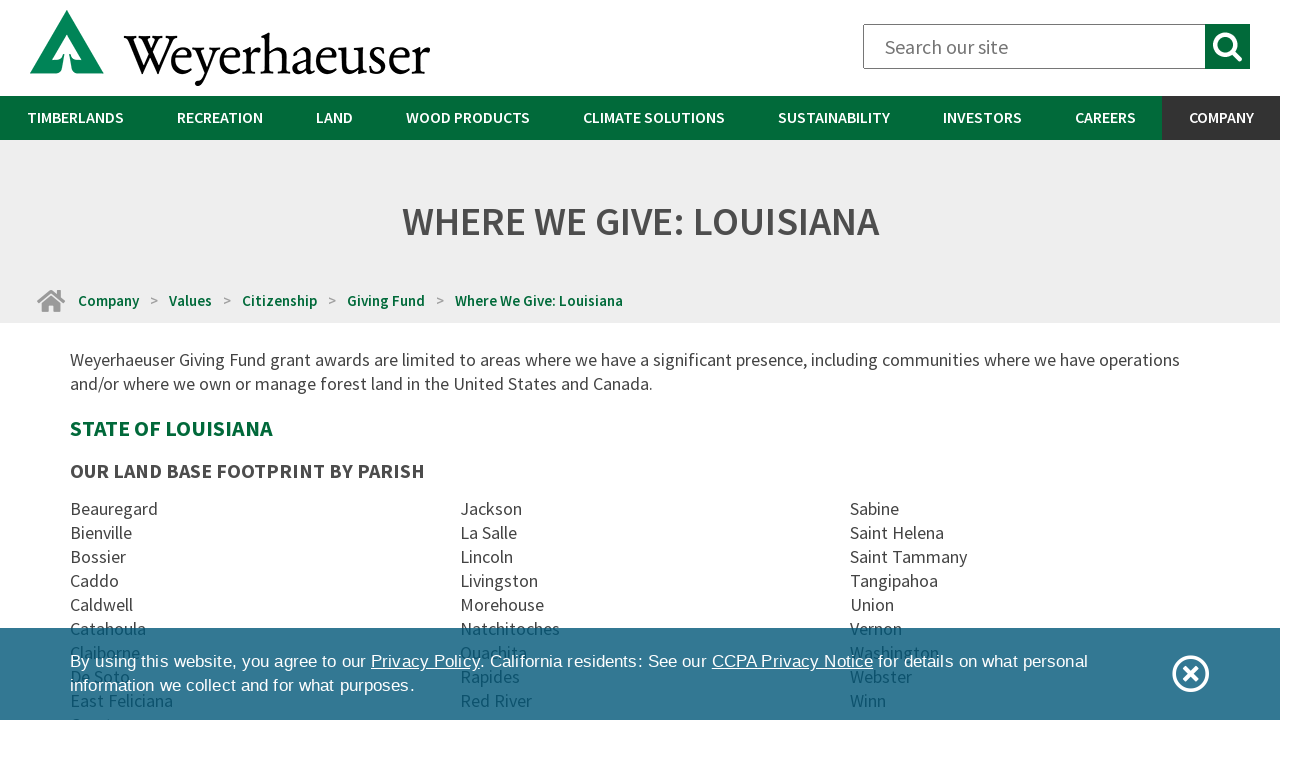

--- FILE ---
content_type: text/html; charset=UTF-8
request_url: https://www.weyerhaeuser.com/company/values/citizenship/giving-fund/where-we-give-louisiana/
body_size: 17716
content:
<!DOCTYPE html>
<html class="no-js" lang="en">
    <head>
        <meta http-equiv="X-UA-Compatible" content="IE=edge">
        <link rel="canonical" href="https://www.weyerhaeuser.com/company/values/citizenship/giving-fund/where-we-give-louisiana/">

                <!-- Twitter -->
        <meta name="twitter:card" content="summary_large_image">
        <meta name="twitter:description" content="">
        <meta name="twitter:site" content="@Weyerhaeuser">
        <meta name="twitter:creator" content="@Weyerhaeuser">

        <!-- Facebook -->
        <meta property="og:title" content="Where We Give: Louisiana">
        <meta property="og:description" content="">
        <meta property="og:url" content="https://www.weyerhaeuser.com/company/values/citizenship/giving-fund/where-we-give-louisiana/">
        <meta property="og:image" content="/packages/weyerhaeuser_theme_2017/themes/weyerhaeuser_theme/images/fb-default.gif">

        <!-- Google Tag Manager -->
        <script>(function(w,d,s,l,i){w[l]=w[l]||[];w[l].push({'gtm.start':
                    new Date().getTime(),event:'gtm.js'});var f=d.getElementsByTagName(s)[0],
                    j=d.createElement(s),dl=l!='dataLayer'?'&l='+l:'';j.async=true;j.src=
                    'https://www.googletagmanager.com/gtm.js?id='+i+dl;f.parentNode.insertBefore(j,f);
            })(window,document,'script','dataLayer','GTM-TP23LPW');</script>
        <!-- End Google Tag Manager -->

        <!-- Styles -->
                <link rel="stylesheet" href="/packages/weyerhaeuser_theme_2017/themes/weyerhaeuser_theme/css/jquery.ui.css">
                        <link rel="stylesheet" href="/packages/weyerhaeuser_theme_2017/themes/weyerhaeuser_theme/css/bootstrap.min.css">

        <!-- <link rel="stylesheet" href="/packages/weyerhaeuser_theme_2017/themes/weyerhaeuser_theme/css/flexslider.css"> -->
        <link rel="stylesheet" href="/packages/weyerhaeuser_theme_2017/themes/weyerhaeuser_theme/css/styles.css">
        <!-- <link href="/packages/weyerhaeuser_theme_2017/themes/weyerhaeuser_theme/styles.less?ccm_nocache=3ae8ebfaded01aa662952353b818522b33a88dad" rel="stylesheet" type="text/css" media="all"> -->

        <!-- Fonts -->
        <link href='//fonts.googleapis.com/css?family=Source+Sans+Pro:200,300,400,600,700,900,200italic,300italic,400italic,600italic,700italic,900italic' rel='stylesheet' type='text/css'>
        <link href='//fonts.googleapis.com/css?family=Herr+Von+Muellerhoff' rel='stylesheet' type='text/css'>
        <link href="//maxcdn.bootstrapcdn.com/font-awesome/4.2.0/css/font-awesome.min.css" rel="stylesheet">
        <link rel="stylesheet" media="screen" type="text/css" href="/packages/weyerhaeuser_theme_2017/themes/weyerhaeuser_theme/css/typography.css" />

        <link rel="icon" href="/packages/weyerhaeuser_theme_2017/themes/weyerhaeuser_theme/css/images/fav.ico">

        <!--<link rel="stylesheet" media="screen" type="text/css" href="/packages/weyerhaeuser_theme_2017/themes/weyerhaeuser_theme/skins/custom.css" />-->

        <link rel="stylesheet" media="screen" type="text/css" href="/packages/weyerhaeuser_theme_2017/themes/weyerhaeuser_theme/css/weyerhaeuser.css" />
        <link rel="stylesheet" media="print" type="text/css" href="/packages/weyerhaeuser_theme_2017/themes/weyerhaeuser_theme/css/print.css" />
        <!--<link rel="stylesheet" media="screen" type="text/css" href="/packages/weyerhaeuser_theme_2017/themes/weyerhaeuser_theme/css/tablet.css" />-->

        <link rel="stylesheet" media="screen" type="text/css" href="/packages/weyerhaeuser_theme_2017/themes/weyerhaeuser_theme/css/menu/menu.css" />

        
        
<title>Where We Give: Louisiana :: Weyerhaeuser</title>

<meta http-equiv="content-type" content="text/html; charset=UTF-8"/>
<meta name="generator" content="Concrete CMS"/>
<link rel="canonical" href="https://www.weyerhaeuser.com/company/values/citizenship/giving-fund/where-we-give-louisiana/">
<script type="text/javascript">
    var CCM_DISPATCHER_FILENAME = "/index.php";
    var CCM_CID = 1754;
    var CCM_EDIT_MODE = false;
    var CCM_ARRANGE_MODE = false;
    var CCM_IMAGE_PATH = "/concrete/images";
    var CCM_APPLICATION_URL = "https://www.weyerhaeuser.com";
    var CCM_REL = "";
    var CCM_ACTIVE_LOCALE = "en_US";
    var CCM_USER_REGISTERED = false;
</script>

<link href="/concrete/css/fontawesome/all.css?ccm_nocache=3ae8ebfaded01aa662952353b818522b33a88dad" rel="stylesheet" type="text/css" media="all">
<script type="text/javascript" src="/concrete/js/jquery.js?ccm_nocache=3ae8ebfaded01aa662952353b818522b33a88dad"></script>
<link href="/application/css/jquery-magnific-popup.css?ccm_nocache=3ae8ebfaded01aa662952353b818522b33a88dad" rel="stylesheet" type="text/css" media="all">
<link href="/concrete/css/features/basics/frontend.css?ccm_nocache=3ae8ebfaded01aa662952353b818522b33a88dad" rel="stylesheet" type="text/css" media="all">
<link href="/concrete/css/features/search/frontend.css?ccm_nocache=3ae8ebfaded01aa662952353b818522b33a88dad" rel="stylesheet" type="text/css" media="all">
<link href="/concrete/css/features/imagery/frontend.css?ccm_nocache=3ae8ebfaded01aa662952353b818522b33a88dad" rel="stylesheet" type="text/css" media="all">
<link href="/packages/weyerhaeuser_theme_2017/blocks/search/templates/wy_mobile_header_search/view.css?ccm_nocache=3ae8ebfaded01aa662952353b818522b33a88dad" rel="stylesheet" type="text/css" media="all">
<link href="/concrete/css/features/social/frontend.css?ccm_nocache=3ae8ebfaded01aa662952353b818522b33a88dad" rel="stylesheet" type="text/css" media="all">
<script>
   (function (i, s, o, g, r, a, m) {
       i['GoogleAnalyticsObject'] = r; i[r] = i[r] || function () {
           (i[r].q = i[r].q || []).push(arguments)
       }, i[r].l = 1 * new Date(); a = s.createElement(o),
 m = s.getElementsByTagName(o)[0]; a.async = 1; a.src = g; m.parentNode.insertBefore(a, m)
   })(window, document, 'script', '//www.google-analytics.com/analytics.js', 'ga');

   ga('create', 'UA-29651621-1', 'weyerhaeuser.com');
   ga('send', 'pageview');
</script>
        <meta name="viewport" content="width=device-width, initial-scale=1.0">
        <script>
            if (navigator.userAgent.match(/IEMobile\/10\.0/)) {
                var msViewportStyle = document.createElement('style');
                msViewportStyle.appendChild(
                    document.createTextNode(
                        '@-ms-viewport{width:auto!important}'
                    )
                );
                document.querySelector('head').appendChild(msViewportStyle);
            }
        </script>

        <script src="/packages/weyerhaeuser_theme_2017/themes/weyerhaeuser_theme/js/libs/modernizr.min.js"></script>
        <!-- Fonts -->
        <link href='//fonts.googleapis.com/css?family=Source+Sans+Pro:200,300,400,600,700,900,200italic,300italic,400italic,600italic,700italic,900italic' rel='stylesheet' type='text/css'>
        <!--
        /**
        * @license
        * MyFonts Webfont Build ID 2973427, 2015-02-16T11:17:03-0500
        *
        * The fonts listed in this notice are subject to the End User License
        * Agreement(s) entered into by the website owner. All other parties are
        * explicitly restricted from using the Licensed Webfonts(s).
        *
        * You may obtain a valid license at the URLs below.
        *
        * Webfont: FranklinGothicURW-Med by URW++
        * URL: http://www.myfonts.com/fonts/urw/franklin-gothic/t-medium/
        *
        * Webfont: FranklinGothicURW-Dem by URW++
        * URL: http://www.myfonts.com/fonts/urw/franklin-gothic/t-demi/
        *
        *
        * License: http://www.myfonts.com/viewlicense?type=web&buildid=2973427
        * Licensed pageviews: 10,000
        * Webfonts copyright: (URW)++,Copyright 2006 by (URW)++ Design &amp; Development
        *
        * © 2015 MyFonts Inc
        */
        -->
        <link rel="stylesheet" type="text/css" href="/packages/weyerhaeuser_theme_2017/themes/weyerhaeuser_theme/css/MyFontsWebfontsKit.css">
        <script>
        var _prum = [['id', '56042706abe53d074a02d5c3'],
                    ['mark', 'firstbyte', (new Date()).getTime()]];
        (function() {
            var s = document.getElementsByTagName('script')[0]
            , p = document.createElement('script');
            p.async = 'async';
            p.src = '//rum-static.pingdom.net/prum.min.js';
            s.parentNode.insertBefore(p, s);
        })();
        </script>
    </head>

    <body id="where-we-give-louisiana" class="page-1754 fixed_width no-heading-image">

        <div class="ccm-page ccm-page-id-1754 page-type-fixed-width page-template-fixed-width">
            <!-- Google Tag Manager (noscript) -->
            <noscript><iframe src="https://www.googletagmanager.com/ns.html?id=GTM-TP23LPW"
                            height="0" width="0" style="display:none;visibility:hidden"></iframe></noscript>
            <!-- End Google Tag Manager (noscript) -->
<div id="container">
<!-- getRelativePath() -->

        <img class="print logo" src="" />
        <header id="header" class="container-fluid">
            <section class="row">

                <div id="logo" class="col-sm-6 col-xs-9">
                    

    <meta name="google-site-verification" content="qMNwFoqExkx8f-nbZR9B7WEmRzeGcWfx2ifJvcE70ok" />


    <a href="https://www.weyerhaeuser.com/"><picture><!--[if IE 9]><video style='display: none;'><![endif]--><!--[if IE 9]></video><![endif]--><img src="/application/files/5415/7005/5744/WY_Logo-Horizontal-Color.png" alt="Weyerhaeuser home" class="ccm-image-block img-fluid bID-17741"></picture></a>

                </div><!--// #logo -->

                <div id="header-right" class="col-sm-6">
                    <div class="row">

                        <div class="col-lg-8 col-lg-offset-4 hidden-xs hidden-sm hidden-md visible-lg-block">
                            <div class="form-wrapper" role="search">
                                

    <script>
    var WEYER_AJAX_URL = "https://www.weyerhaeuser.com/weyerhaeuser/ajaxsearch/";
</script>
<form action="https://www.weyerhaeuser.com/searchresults/" method="get" class="ccm-search-block-form">
    <input name="term" type="text" placeholder="Search our site" aria-label="Search" class="ccm-search-block-text" value="" />
    <input type="text" name="d" value="" class="wy-search-field">
    <input type="submit" value="&gt;" class="ccm-search-block-submit" />
</form>
                            </div><!--// .form-wrapper -->
                        </div><!--// .col-lg-8.col-lg-offset-4.hidden-xs.hidden-sm.hidden-md.visible-lg-block -->

                        <!-- Mobile Nav Button -->
                        <div id="nav-btn-holder" class="col-sm-12 visible-xs visible-sm visible-md hidden-lg-block">
                            <!-- Mobile Menu moves here for small screens -->
                        </div><!--// #nav-btn-holder.col-sm-12.visible-xs.visible-sm.visible-md.hidden-lg-block -->
                        <!--// Mobile Nav Button -->

                    </div><!--// .row -->
                </div><!--// #header-right.col-lg-6.col-md-12 -->

            </section><!-- // .row -->
        </header><!--// #header -->

        <!-- Mobile Navigation -->
        <div class="container-fluid">
            <div id="mobile-nav-wrapper" class="row">
                <div class="mobile-inner col-sm-12 visible-xs visible-sm visible-md hidden-lg-block">
                    <!-- Mobile Nav moves here for small screens -->
                </div><!--// .mobile-inner.col-sm-12.visible-xs.visible-sm.visible-md.hidden-lg-block -->
            </div><!--// #mobile-nav-wrapper.row -->
        </div>
        <!--// Mobile Navigation -->

        
        <!-- Desktop Navigation -->
        <nav id="navigation" aria-label="Main Navigation">
            <ul role="menu">
                <li role="menuitem">
                    <a href="/timberlands/"
                                           >Timberlands</a>
                    <div class="submenu">
                        <div class="submenu-group">

        <h2>Timberlands</h2>
    <img src="https://www.weyerhaeuser.com/application/files/3115/4750/4619/menu_-_promo_-_timberlands.jpg" alt="Trees in the Western United States"/>    <p><p>Trees are a remarkable resource that, when managed responsibly, can meet a wide range of fundamental needs for people and the planet for generations to come.</p>
</p>
    <a class="button" href="https://www.weyerhaeuser.com/timberlands/">Learn More</a>
</div><div class="submenu-group">

    <h2>Forestry</h2>

<ul>
	<li><a href="https://www.weyerhaeuser.com/timberlands/forestry/sustainable-forestry/">Sustainable Forestry</a></li>
	<li><a href="https://www.weyerhaeuser.com/timberlands/forestry/us-west/">Western U.S. Forests</a>
	<ul>
		<li><a href="https://www.weyerhaeuser.com/timberlands/fighting-fires-together/">Fighting Fires Together</a></li>
	</ul>
	</li>
	<li><a href="https://www.weyerhaeuser.com/timberlands/forestry/us-south/">Southern U.S. Forests</a></li>
	<li><a href="https://www.weyerhaeuser.com/timberlands/forestry/us-northeastern/">Northern U.S. Forests</a></li>
	<li><a href="https://www.weyerhaeuser.com/timberlands/forestry/canada/">Canadian Forests</a></li>
	<li>Sales
	<ul>
		<li><a href="https://www.weyerhaeuser.com/timberlands/forestry/log-sales/western-us/">U.S. West Log Sales</a></li>
		<li><a href="https://www.weyerhaeuser.com/timberlands/forestry/log-sales/southern-us/">U.S. South Log Sales</a></li>
		<li><a href="/timberlands/forestry/southern-timberlands-timber-sales/">Southern Timberlands Timber Sales</a></li>
	</ul>
	</li>
</ul>

</div><div class="submenu-group">

    <h2>Seedling Sales</h2>

<ul>
	<li><a href="https://www.weyerhaeuser.com/timberlands/seedling-sales/western-seedlings/">Western Seedlings</a>

	<ul>
		<li><a href="https://www.weyerhaeuser.com/timberlands/seedling-sales/western-seedlings/about-our-seed-and-seedlings/">Our Seed and Seedlings</a></li>
		<li><a href="https://www.weyerhaeuser.com/timberlands/seedling-sales/western-seedlings/christmas-tree-seedlings/">Christmas Tree Seedlings</a></li>
		<li><a href="https://www.weyerhaeuser.com/timberlands/seedling-sales/western-seedlings/availability-and-ordering/">Availability and Ordering</a></li>
		<li><a href="https://www.weyerhaeuser.com/timberlands/seedling-sales/western-seedlings/planting-and-care/">Planting and Care</a></li>
		<li><a href="https://www.weyerhaeuser.com/timberlands/seedling-sales/western-seedlings/contact-us/">Contact Western Seedlings</a></li>
	</ul>
	</li>
	<li><a href="https://www.weyerhaeuser.com/timberlands/seedling-sales/southern-seedlings/">Southern Seedlings</a></li>
</ul>

<p>&nbsp;</p>

</div>                    </div>
                </li>
                <li role="menuitem">
                    <a href="/recreation/"
                                           >Recreation</a>
                    <div class="submenu">
                        <div class="submenu-group">

        <h2>Recreation</h2>
    <img src="https://www.weyerhaeuser.com/application/files/1615/7594/5356/menu_-_promo_-_recreation.jpg" alt="Recreation - Hunting and Hiking"/>    <p><p>With millions of acres across the U.S., we offer hunters, anglers and other outdoor enthusiasts a vast resource for enjoying outdoor recreation.</p>
</p>
    <a class="button" href="https://recreation.weyerhaeuser.com/">Learn More</a>
</div><div class="submenu-group">

    <h2><a href="https://recreation.weyerhaeuser.com/Leases">Find A Lease</a></h2>

<ul>
	<li><a href="https://recreation.weyerhaeuser.com/Leases">Search Leases</a></li>
	<li><a href="https://recreation.weyerhaeuser.com/Leases/FAQs">Lease FAQs</a></li>
	<li><a href="https://recreation.weyerhaeuser.com/Leases/Campsites">Campsite Program</a></li>
	<li><a href="https://recreation.weyerhaeuser.com/Leases/FoodPlots">Food Plot Program</a></li>
	<li><a href="https://recreation.weyerhaeuser.com/Leases/Sample">Sample Leases</a></li>
	<li><a href="https://recreation.weyerhaeuser.com/Leases/Newsletters">Newsletters</a></li>
</ul>

</div><div class="submenu-group">

    <h2><a href="https://recreation.weyerhaeuser.com/Permits">Find A Permit</a></h2>

<ul>
	<li><a href="https://recreation.weyerhaeuser.com/Permits">Search Permits</a></li>
	<li><a href="https://recreation.weyerhaeuser.com/Permits/FAQs">Permit FAQs</a></li>
	<li><a href="https://recreation.weyerhaeuser.com/Permits/HunterCompanions">Disabled Hunter Companions</a></li>
	<li><a href="https://recreation.weyerhaeuser.com/Permits/Sample">Sample Permits</a></li>
</ul>

</div><div class="submenu-group">

    <h2>Resources</h2>

<ul>
	<li><a href="https://recreation.weyerhaeuser.com/Home/StateRegs">State Regulations</a></li>
	<li><a href="https://recreation.weyerhaeuser.com/Home/NatnlOrgs">National Organizations</a></li>
</ul>

</div><div class="submenu-group">

    <h2><a href="https://recreation.weyerhaeuser.com/Programs">Our Programs</a></h2>

</div><div class="submenu-group">

    <h2><a href="https://recreation.weyerhaeuser.com/Account/Login">Log In</a></h2>

</div><div class="submenu-group">

    <h2><a href="https://recreation.weyerhaeuser.com/Home/Contact">Contact Us</a></h2>

</div>                    </div>
                </li>
                <li role="menuitem">
                    <a href="/land/"
                                           >Land</a>
                    <div class="submenu">
                        <div class="submenu-group">

        <h2>Land</h2>
    <img src="https://www.weyerhaeuser.com/application/files/4015/4750/4619/menu_-_promo_-_land.jpg" alt="menu - promo - land.jpg"/>    <p><p>We&rsquo;re one of the largest private landholders in the United States. As stewards of these assets, we maximize the value of every acre.</p>
</p>
    <a class="button" href="https://www.weyerhaeuser.com/land/">Learn More</a>
</div><div class="submenu-group">

    <h2><a href="https://www.weyerhaeuser.com/land/contact-us/">Real Estate</a></h2>

<p>&nbsp;</p>

<h2><a href="https://www.weyerhaeuser.com/land/development-projects/">Development Projects</a></h2>

<p>&nbsp;</p>

<h2><a href="https://www.weyerhaeuser.com/land/aggregates/">Aggregates</a></h2>

<p>&nbsp;</p>

<h2><a href="https://www.weyerhaeuser.com/land/minerals/">Minerals</a></h2>

<p>&nbsp;</p>

<h2><a href="/land/natural-gas">Natural Gas</a></h2>

</div>                    </div>
                </li>
                <li role="menuitem">
                    <a href="/woodproducts/"
                                           >Wood Products</a>
                    <div class="submenu">
                        <div class="submenu-group">

        <h2>Wood Products</h2>
    <img src="https://www.weyerhaeuser.com/application/files/6415/4750/4619/menu_-_promo_-_wood_products.jpg" alt="menu - promo - wood products.jpg"/>    <p><p>We&rsquo;ve been developing new building products and solutions for more than 100 years. We offer exceptional product performance and unparalleled support.</p>
</p>
    <a class="button" href="https://www.weyerhaeuser.com/woodproducts/">Learn More</a>
</div><div class="submenu-group">

    <h2><a href="https://www.weyerhaeuser.com/woodproducts/engineered-lumber/">Engineered Lumber</a></h2>

<ul>
	<li><a href="https://www.weyerhaeuser.com/woodproducts/engineered-lumber/tji-joists/">TJI&reg; Joists</a></li>
	<li><a href="https://www.weyerhaeuser.com/woodproducts/engineered-lumber/timberstrand-lsl/">TimberStrand&reg; LSL</a></li>
	<li><a href="https://www.weyerhaeuser.com/woodproducts/engineered-lumber/parallam-psl/">Parallam&reg; PSL</a></li>
	<li><a href="https://www.weyerhaeuser.com/woodproducts/engineered-lumber/microllam-lvl/">Microllam&reg; LVL</a></li>
	<li><a href="https://www.weyerhaeuser.com/woodproducts/engineered-lumber/resources/">Resources</a>
	<ul>
		<li><a href="https://www.weyerhaeuser.com/woodproducts/engineered-lumber/resources/trus-joist-support/">Trus Joist Support</a></li>
		<li><a href="https://www.weyerhaeuser.com/woodproducts/engineered-lumber/resources/tj-pro-rating/">TJ-Pro&trade; Rating</a></li>
		<li><a href="https://www.weyerhaeuser.com/woodproducts/engineered-lumber/resources/satisfying-code-fire-protection-requirements/">Satisfying Code for Fire Protection Requirements</a></li>
		<li><a href="https://www.weyerhaeuser.com/woodproducts/engineered-lumber/resources/nextphase-site-solutions/">NextPhase&reg; Site Solutions</a></li>
		<li><a href="https://www.weyerhaeuser.com/woodproducts/engineered-lumber/resources/trus-joist-floor-installation-video-guide/">Trus Joist Floor Installation Video Guide</a></li>
		<li><a href="https://www.weyerhaeuser.com/woodproducts/engineered-lumber/resources/specification-center/">Specification Center</a></li>
	</ul>
	</li>
</ul>

</div><div class="submenu-group">

    <h2><a href="https://www.weyerhaeuser.com/woodproducts/osb-panels/">OSB &amp; Panels</a></h2>

<ul>
	<li><a href="https://www.weyerhaeuser.com/woodproducts/osb-panels/osb/">Oriented Strand Board</a>

	<ul>
		<li><a href="https://www.weyerhaeuser.com/woodproducts/osb-panels/osb/diamond-floor-panels/">Diamond&trade; Premium Floor Panels</a></li>
		<li><a href="https://www.weyerhaeuser.com/woodproducts/osb-panels/osb/edge-gold-subfloor-panels/">Edge Gold&trade; Enhanced Floor Panels</a></li>
		<li><a href="https://www.weyerhaeuser.com/woodproducts/osb-panels/osb/edge-subfloor-panels/">Edge&reg; Floor Panels</a></li>
		<li><a href="https://www.weyerhaeuser.com/woodproducts/osb-panels/osb/weyerhaeuser-sturdistep-stair-treads/">SturdiStep&reg; Stair Treads</a></li>
		<li><a href="https://www.weyerhaeuser.com/woodproducts/osb-panels/osb/radiant-barrier-sheathing/">RBS&nbsp;(Radiant Barrier Sheathing)</a></li>
		<li><a href="https://www.weyerhaeuser.com/woodproducts/osb-panels/osb/sheathing/">Roof &amp; Wall Sheathing</a></li>
	</ul>
	</li>
	<li><a href="https://www.weyerhaeuser.com/woodproducts/osb-panels/plywood/">Plywood</a>
	<ul>
		<li><a href="https://www.weyerhaeuser.com/woodproducts/osb-panels/plywood/doug-fir-larch-plywood/">Doug Fir Larch Plywood</a></li>
		<li><a href="https://www.weyerhaeuser.com/woodproducts/osb-panels/plywood/southern-yellow-pine-plywood/">Southern Yellow Pine</a></li>
	</ul>
	</li>
	<li><a href="https://www.weyerhaeuser.com/woodproducts/osb-panels/medium-density-fiberboard/">Medium Density Fiberboard</a>
	<ul>
		<li><a href="https://www.weyerhaeuser.com/woodproducts/osb-panels/medium-density-fiberboard/mdf-product-specifications/">MDF Product Specifications</a></li>
		<li><a href="https://www.weyerhaeuser.com/woodproducts/osb-panels/medium-density-fiberboard/mdf-sales-and-distribution/">MDF Sales and Distribution</a></li>
	</ul>
	</li>
</ul>

</div><div class="submenu-group">

    <h2><a href="https://www.weyerhaeuser.com/woodproducts/lumber/">Lumber</a></h2>

<ul>
	<li><a href="https://www.weyerhaeuser.com/woodproducts/lumber/western-lumber/">Western Lumber</a>

	<ul>
		<li><a href="https://www.weyerhaeuser.com/woodproducts/lumber/western-lumber/weyerhaeuser-green-studs/">Green Studs</a></li>
		<li><a href="https://www.weyerhaeuser.com/woodproducts/lumber/western-lumber/premium-green-douglas-fir/">Premium Green Douglas-Fir</a></li>
		<li><a href="https://www.weyerhaeuser.com/woodproducts/lumber/western-lumber/spf-msr/">SPF MSR</a></li>
		<li><a href="https://www.weyerhaeuser.com/woodproducts/lumber/western-lumber/weyerhaeuser-4-square-j-grade/">4-Square&trade; J-Grade</a></li>
		<li><a href="https://www.weyerhaeuser.com/woodproducts/lumber/western-lumber/weyerhaeuser-no-prior-select-kd-studs/">No Prior Select KD Studs</a></li>
	</ul>
	</li>
	<li><a href="https://www.weyerhaeuser.com/woodproducts/lumber/southern-lumber/">Southern Lumber</a>
	<ul>
		<li><a href="https://www.weyerhaeuser.com/woodproducts/lumber/southern-lumber/framer-series/">Framer Series&trade;</a></li>
		<li><a href="https://www.weyerhaeuser.com/woodproducts/lumber/southern-lumber/msr-mel/">MSR &amp; MEL</a></li>
		<li><a href="https://www.weyerhaeuser.com/woodproducts/lumber/southern-lumber/premium-joist/">Premium&trade; Joist</a></li>
		<li><a href="https://www.weyerhaeuser.com/woodproducts/lumber/southern-lumber/pro-series/">Pro Series&trade;</a></li>
	</ul>
	</li>
</ul>

</div><div class="submenu-group">

    <h2><a href="https://www.weyerhaeuser.com/woodproducts/distribution/">Distribution</a></h2>

<ul>
	<li><a href="https://www.weyerhaeuser.com/woodproducts/distribution/#locations">Locations</a></li>
	<li><a href="https://www.weyerhaeuser.com/woodproducts/distribution/#products">Products</a></li>
</ul>

<h2 style="padding-top:10px;"><a href="/woodproducts/building-sustainably-with-wood/">Building Sustainably With Wood</a></h2>

<ul>
	<li><a href="https://www.weyerhaeuser.com/woodproducts/building-sustainably-with-wood/product-stewardship-safety-data-sheets/">Product Stewardship &amp; Safety Data Sheets</a></li>
</ul>

</div><div class="submenu-group">

    <h2><a href="https://www.weyerhaeuser.com/woodproducts/software-learning/">Software</a></h2>

<ul>
	<li><a href="https://www.weyerhaeuser.com/woodproducts/software-learning/forte-software/">ForteWEB&trade; Software</a></li>
	<li><a href="https://www.weyerhaeuser.com/woodproducts/software-learning/javelin-software/">Javelin&reg; Software</a></li>
	<li><a href="https://www.weyerhaeuser.com/woodproducts/software-learning/stellar-software/">Stellar&reg; Software</a></li>
	<li><a href="https://www.weyerhaeuser.com/woodproducts/software-learning/estima-software/">Estima&reg; Software</a></li>
	<li><a href="https://www.weyerhaeuser.com/woodproducts/software-learning/other-software/autocad-and-sketchup-downloads/">AutoCAD and SketchUp Downloads</a></li>
	<li><a href="https://www.weyerhaeuser.com/woodproducts/software-learning/other-software/revit-downloads/">Revit Downloads</a></li>
	<li><a href="https://www.weyerhaeuser.com/woodproducts/software-learning/software-training/">Software Training</a>
	<ul>
		<li><a href="https://www.weyerhaeuser.com/woodproducts/software-learning/software-training/software-training-schedule/">Software Training Schedule</a></li>
	</ul>
	</li>
	<li><a href="https://www.weyerhaeuser.com/woodproducts/software-learning/weyerhaeuser-learning/">Weyerhaeuser Learning</a></li>
</ul>

</div><div class="submenu-group">

        <h2><a href="https://www.weyerhaeuser.com/woodproducts/document-library/"><img src="https://www.weyerhaeuser.com/application/files/5515/4958/7938/wh-menu-documents.png" alt="Document Icon"/><span>Document Library</span></a></h2>


        <h2><a href="https://www.weyerhaeuser.com/woodproducts/where-to-buy/"><img src="https://www.weyerhaeuser.com/application/files/8515/4958/7938/wh-menu-marker.png" alt="Map Marker Icon"/><span>Where to Buy</span></a></h2>


        <h2><a href="/blog/category/wood-products/"><img src="https://www.weyerhaeuser.com/application/files/5015/4958/7938/wh-menu-blogs-stories.png" alt="Newspaper Icon"/><span>Blog</span></a></h2>


        <h2><a href="https://www.weyerhaeuser.com/woodproducts/canada/"><img src="https://www.weyerhaeuser.com/application/files/1615/4958/7938/wh-menu-canada.png" alt="Canada Maple Leaf Icon"/><span>Canada</span></a></h2>
</div>                    </div>
                </li>
                                                <li role="menuitem">
                    <a href="/climate-solutions/"
                                           >Climate Solutions</a>
                    <div class="submenu">
                        <div class="submenu-group">

        <h2>Climate Solutions</h2>
    <img src="https://www.weyerhaeuser.com/application/files/4015/4750/4618/menu_-_promo_-_energy.jpg" alt="menu - promo - energy.jpg"/>    <p><p>We&rsquo;re focused on renewable energy development, forest carbon and CCS, conservation and mitigation banking.</p>
</p>
    <a class="button" href="https://www.weyerhaeuser.com/climate-solutions/">Learn More</a>
</div><div class="submenu-group">

    <h2><a href="/climate-solutions/conservation">Conservation</a></h2>

<p>&nbsp;</p>

<h2><a href="/climate-solutions/wind-and-solar">Wind &amp; Solar</a></h2>

<p>&nbsp;</p>

<h2><a href="/climate-solutions/mitigation-banking">Mitigation Banking</a></h2>

<ul>
	<li><a href="/climate-solutions/mitigation-banking/bank-information/">Bank Information</a></li>
</ul>

<h2><a href="/climate-solutions/bioenergy">Bioenergy</a></h2>

<p>&nbsp;</p>

<h2><a href="/climate-solutions/forest-carbon">Forest Carbon</a></h2>

<ul>
	<li><a href="/climate-solutions/forest-carbon/our-approach/">Our Approach</a></li>
</ul>

<h2><a href="/climate-solutions/carbon-capture-and-sequestration/">Carbon Capture &amp; Sequestration</a></h2>

</div>                    </div>
                </li>
                                <li role="menuitem">
                    <a href="/sustainability/"
                                           >Sustainability</a>
                    <div class="submenu">
                        <div class="submenu-group">

        <h2>Sustainability</h2>
    <img src="https://www.weyerhaeuser.com/application/files/8216/6792/7024/SustabilityBanner-SustHomePage.jpg" alt="Trees in Weyerhaeuser timberlands"/>    <p><p>We&#39;re focused on climate change solutions, creating sustainable homes for everyone, and supporting thriving rural communities.</p>
</p>
    <a class="button" href="/sustainability/#ceo-message">CEO Message</a>
</div><div class="submenu-group">

    <h2><a href="/sustainability/our-strategy/">Our Sustainability Strategy</a></h2>

<p>&nbsp;</p>

<h2><a href="/sustainability/our-strategy/#solid-foundation">Solid ESG Foundation</a></h2>

<ul>
	<li>
	<ul>
		<li><a href="/sustainability/environmental-stewardship/">Environmental</a></li>
		<li><a href="/sustainability/social-responsibility/">Social</a></li>
		<li><a href="/sustainability/strong-governance/">Governance</a><br />
		&nbsp;</li>
	</ul>
	</li>
</ul>

<h2><a href="/sustainability/our-strategy/#business-alignment">Business Alignment</a></h2>

<p>&nbsp;</p>

<h2><a href="/sustainability/3by30/">Sustainability Ambitions</a></h2>

<ul>
	<li>
	<ul>
		<li><a href="/sustainability/3by30/climate-change-solutions/">Climate</a></li>
		<li><a href="/sustainability/3by30/sustainable-homes-for-everyone/">Homes</a></li>
		<li><a href="/sustainability/3by30/thriving-rural-communities/">Communities</a></li>
	</ul>
	</li>
</ul>
<noscript>Environmental Stewardship Sustainable Forestry Biodiversity Conservation Clean Water Carbon storage carbon record Energy Choices Decreasing Emissions Minimizing Waste Certification Responsible Wood Procurement</noscript><noscript>Social Responsibility Operating Safely Diversity, Equity and Inclusion People Development People Practices Community Support Stakeholder Engagement Environmental Education Recreational Access</noscript><noscript>Strong Governance Board Oversight Corporate Governance Ethics and Transparency Public Policy Risk Management What's Significant</noscript>
</div><div class="submenu-group">

        <h2><a href="/sustainabilityhighlights"><img src="https://www.weyerhaeuser.com/application/files/7215/9367/3957/download-20x-20.png" alt="download-20x-20.png"/><span>Sustainability Highlights</span></a></h2>


        <h2><a href="https://www.weyerhaeuser.com/sustainability/esg-data-table/"><img src="https://www.weyerhaeuser.com/application/files/5715/4958/7938/wh-menu-data.png" alt="Data table icon"/><span>ESG Data Table</span></a></h2>


        <h2><a href="/blog/category/sustainability-stories/"><img src="https://www.weyerhaeuser.com/application/files/5015/4958/7938/wh-menu-blogs-stories.png" alt="Newspaper Icon"/><span>Sustainability Blog Posts</span></a></h2>


        <h2><a href="https://www.weyerhaeuser.com/sustainability/printable-resources/"><img src="https://www.weyerhaeuser.com/application/files/9815/9367/4040/download-20x-20.png" alt="Download icon"/><span>Printable Resources</span></a></h2>


        <h2><a href="https://www.weyerhaeuser.com/sustainability/feedback/"><img src="https://www.weyerhaeuser.com/application/files/3015/4958/7938/wh-menu-feedback.png" alt="Feedback Icon"/><span>Feedback</span></a></h2>
</div>                    </div>
                </li>
                <li role="menuitem">
                    <a href="http://investor.weyerhaeuser.com"
                                           >Investors</a>
                    <div class="submenu">
                        <div class="submenu-group">

        <h2>Investors</h2>
    <img src="https://www.weyerhaeuser.com/application/files/8015/4750/4618/menu_-_promo_-_investors.jpg" alt="menu - promo - investors.jpg"/>    <p><p>For more than a hundred years, Weyerhaeuser has been building and enhancing a reputation for responsible corporate citizenship.</p>
</p>
    <a class="button" href="http://investor.weyerhaeuser.com">Learn More</a>
</div><div class="submenu-group">

    <h2>Shareholder Center</h2>

<ul>
	<li>Stock Information
	<ul>
		<li><a href="http://investor.weyerhaeuser.com/stock-quote">Stock Quote</a></li>
		<li><a href="http://investor.weyerhaeuser.com/interactive-chart">Interactive Chart</a></li>
		<li><a href="http://investor.weyerhaeuser.com/historical-stock-price">Historical Stock Price</a></li>
		<li><a href="http://investor.weyerhaeuser.com/investment-calculator">Investment Calculator</a></li>
	</ul>
	</li>
	<li><a href="http://investor.weyerhaeuser.com/dividend-information">Dividend Information</a>
	<ul>
		<li><a href="http://investor.weyerhaeuser.com/dividend-information#proposeddates">Proposed Dates</a></li>
		<li><a href="http://investor.weyerhaeuser.com/dividend-information#proposeddates">History</a></li>
	</ul>
	</li>
	<li><a href="http://investor.weyerhaeuser.com/tax-information">Tax Information</a>
	<ul>
		<li><a href="http://investor.weyerhaeuser.com/faq#tax">Tax FAQs</a></li>
	</ul>
	</li>
	<li><a href="http://investor.weyerhaeuser.com/transfer-agent">Transfer Agent</a></li>
	<li><a href="http://investor.weyerhaeuser.com/pcl-legacy-info">Plum Creek Legacy Info</a></li>
</ul>

</div><div class="submenu-group">

    <h2>Corporate Governance</h2>

<ul>
	<li><a href="http://investor.weyerhaeuser.com/governance-highlights">Governance Highlights</a>

	<ul>
		<li><a href="http://investor.weyerhaeuser.com/governance-guidelines">Governance Guidelines</a></li>
		<li><a href="http://investor.weyerhaeuser.com/policies-documents">Policies &amp; Documents</a></li>
	</ul>
	</li>
	<li>Leaders
	<ul>
		<li><a href="https://www.weyerhaeuser.com/company/leaders/board-directors/">Board of Directors</a></li>
		<li><a href="https://www.weyerhaeuser.com/company/leaders/senior-management-team/">Senior Management Team</a></li>
	</ul>
	</li>
	<li><a href="http://investor.weyerhaeuser.com/committee-charters-and-composition">Committee Charters and Composition</a>
	<ul>
		<li><a href="http://investor.weyerhaeuser.com/committee-charters-and-composition?item=1">Audit Committee</a></li>
		<li><a href="http://investor.weyerhaeuser.com/committee-charters-and-composition?item=5">Compensation Committee</a></li>
		<li><a href="http://investor.weyerhaeuser.com/committee-charters-and-composition?item=7">Executive Committee</a></li>
		<li><a href="http://investor.weyerhaeuser.com/committee-charters-and-composition?item=9">Governance and Corporate Responsibility</a></li>
	</ul>
	</li>
</ul>

</div><div class="submenu-group">

        <h2><a href="http://investor.weyerhaeuser.com/news-room"><img src="https://www.weyerhaeuser.com/application/files/5015/4958/7938/wh-menu-blogs-stories.png" alt="Newspaper Icon"/><span>Newsroom</span></a></h2>


        <h2><a href="http://investor.weyerhaeuser.com/quarterly-and-annual-results"><img src="https://www.weyerhaeuser.com/application/files/8615/4958/8168/chart.png" alt="Data Chart Icon"/><span>Quarterly & Annual Reports</span></a></h2>


        <h2><a href="http://investor.weyerhaeuser.com/sec-filings"><img src="https://www.weyerhaeuser.com/application/files/5515/4958/7938/wh-menu-documents.png" alt="Document Icon"/><span>SEC Filings</span></a></h2>


        <h2><a href="http://investor.weyerhaeuser.com/events-and-presentations"><img src="https://www.weyerhaeuser.com/application/files/1115/4958/7938/wh-menu-events.png" alt="Television Icon"/><span>Events & Presentations</span></a></h2>


        <h2><a href="http://investor.weyerhaeuser.com/faq"><img src="https://www.weyerhaeuser.com/application/files/4415/4958/7938/wh-menu-faqs.png" alt="Question Mark Icon"/><span>FAQs</span></a></h2>


        <h2><a href="http://investor.weyerhaeuser.com/contact-alerts"><img src="https://www.weyerhaeuser.com/application/files/3015/4958/7938/wh-menu-feedback.png" alt="Feedback Icon"/><span>Contact Us / Alerts</span></a></h2>
</div>                    </div>
                </li>
                <li role="menuitem">
                    <a href="/careers/"
                                           >Careers</a>
                    <div class="submenu">
                        <div class="submenu-group">

        <h2>Careers</h2>
    <img src="https://www.weyerhaeuser.com/application/files/2615/4750/4618/menu_-_promo_-_careers.jpg" alt="menu - promo - careers.jpg"/>    <p><p>We offer a range of exciting career opportunities for smart, talented people who are passionate about making a difference.</p>
</p>
    <a class="button" href="https://www.weyerhaeuser.com/careers/">Learn More</a>
</div><div class="submenu-group">

    <h2><a href="https://www.weyerhaeuser.com/careers/who-we-are/">Who We Are</a></h2>

<p>&nbsp;</p>

<h2><a href="https://www.weyerhaeuser.com/careers/who-we-need/">Who We Need</a></h2>

<p>&nbsp;</p>

<h2>What We Offer</h2>

<ul>
	<li><a href="https://www.weyerhaeuser.com/careers/what-we-offer/pay-and-benefits/">Benefits</a></li>
	<li><a href="https://www.weyerhaeuser.com/careers/what-we-offer/growth-and-development/">Growth and Development</a></li>
</ul>

</div><div class="submenu-group">

    <h2><a href="https://weyerhaeuser.taleo.net/careersection/10000/jobsearch.ftl?lang=en">Search Jobs</a></h2>

<p>&nbsp;</p>

<h2><a href="https://weyerhaeuser.taleo.net/careersection/10040/joblist.ftl">Search Internships</a></h2>

<p>&nbsp;</p>

<h2><a href="https://weyerhaeuser.taleo.net/careersection/iam/accessmanagement/login.jsf?lang=en&amp;redirectionURI=https%3A%2F%2Fweyerhaeuser.taleo.net%2Fcareersection%2Fextprofile%2Fprofile.ftl%3Flang%3Den&amp;TARGET=https%3A%2F%2Fweyerhaeuser.taleo.net%2Fcareersection%2Fextprofile%2Fprofile.ftl%3Flang%3Den">Manage Your Profile</a></h2>

<p>&nbsp;</p>

<h2><a href="https://www.weyerhaeuser.com/careers/search-jobs/application-tips/">Application Tips</a></h2>

</div>                    </div>
                </li>
                <li role="menuitem">
                    <a href="/company/"
                       class="nav-selected nav-path-selected"                    >Company</a>
                    <div class="submenu">
                        <div class="submenu-group">

        <h2>Company</h2>
    <img src="https://www.weyerhaeuser.com/application/files/4815/4750/4618/menu_-_promo_-_company.jpg" alt="menu - promo - company.jpg"/>    <p><p>We&#39;re working together to be the world&rsquo;s premier timber, land, and forest products company.</p>
</p>
    <a class="button" href="https://www.weyerhaeuser.com/company/">Learn More</a>
</div><div class="submenu-group">

    <h2><a href="https://www.weyerhaeuser.com/company/values/">Vision &amp; Values</a></h2>

<ul>
	<li><a href="https://www.weyerhaeuser.com/company/values/safety/">Safety</a></li>
	<li><a href="https://www.weyerhaeuser.com/company/values/integrity/">Integrity</a></li>
	<li><a href="https://www.weyerhaeuser.com/sustainability/">Sustainability</a></li>
	<li><a href="https://www.weyerhaeuser.com/company/values/inclusion/">Inclusion</a></li>
	<li><a href="https://www.weyerhaeuser.com/company/values/citizenship/">Citizenship</a>
	<ul>
		<li><a href="https://www.weyerhaeuser.com/company/values/citizenship/giving-fund/">Giving Fund</a></li>
		<li><a href="https://www.weyerhaeuser.com/company/values/citizenship/nominate-volunteer/">Nominate a Volunteer</a></li>
		<li><a href="https://www.weyerhaeuser.com/company/values/citizenship/seedling-donations/">Seedling Donations</a></li>
		<li><a href="https://www.weyerhaeuser.com/company/values/citizenship/stakeholder-engagement/">Stakeholder Engagement</a></li>
		<li><a href="https://www.weyerhaeuser.com/company/values/citizenship/mount-st-helens/">Mount St. Helens Forest Learning Center</a></li>
		<li><a href="https://www.weyerhaeuser.com/company/values/citizenship/cool-springs/">Cool Springs Education Center</a></li>
	</ul>
	</li>
</ul>

</div><div class="submenu-group">

    <h2>Leadership</h2>

<ul>
	<li><a href="https://www.weyerhaeuser.com/company/leaders/board-directors/">Board of Directors</a></li>
	<li><a href="https://www.weyerhaeuser.com/company/leaders/senior-management-team/">Senior Management Team</a></li>
</ul>

<h2 style="padding-top:10px;"><a href="https://www.weyerhaeuser.com/company/history/">History</a></h2>

<p>&nbsp;</p>

<h2><a href="/blog/">Blog</a></h2>

<p>&nbsp;</p>

<h2><a href="https://investor.weyerhaeuser.com/news-room">News Room</a></h2>

<p>&nbsp;</p>

<h2><a href="https://www.weyerhaeuser.com/company/contact-us-locations/">Contact Us / Locations</a></h2>

</div>                    </div>
                </li>
            </ul>
            

    <div class="anp_bootstrap_nav hidden-lg visible-xs-block visible-sm-block visible-md-block 2235" id="anp_bootstrap_nav2235"><a class="pronav_btn_navbar pronav_btn_navbar2235">
        <span class="pronav_icon_bar"></span>
        <span class="pronav_icon_bar"></span>
        <span class="pronav_icon_bar"></span>
    </a>
    <div class="clear"></div>
    <div class="pronav_collapse nav_collapse pronav_collapse2235">
        <ol class="pronav_list pronav_list2235" id="pronav_list2235">
            <li class="nav-dropdown ">
                <a href="/timberlands/" target="_self" class=" drop_a_custompro">Timberlands</a><i class="activate-dropdown fa fa-plus"></i>
                <ol class="sublvl dropdown-menu">
                    <li class="nav-dropdown  link-removed"><a href="javascript:void(0)" target="_self" class=" drop_a_custompro">Forestry</a><i class="activate-dropdown fa fa-plus"></i>
                        <ol class="sublvl dropdown-menu">
                            <li class=""><a href="/timberlands/forestry/sustainable-forestry/" target="_self" class="">Sustainable Forestry</a></li>
                            <li class=""><a href="/timberlands/forestry/us-west/" target="_self" class="">Forests in the Western U.S.</a></li>
                            <ol>
                                 <li class=""><a href="/timberlands/fighting-fires-together/" target="_self" class="">Fighting Fires Together</a></li>
                            </ol>
                            <li class=""><a href="/timberlands/forestry/us-south/" target="_self" class="">Forests in the Southern U.S.</a></li>
                            <li class=""><a href="/timberlands/forestry/us-northeastern/" target="_self" class="">Forests in the Northeastern U.S.</a></li>
                            <li class=""><a href="/timberlands/forestry/canada/" target="_self" class="">Forests in Canada</a></li>
                            <li class="nav-dropdown  link-removed"><a href="javascript:void(0)" target="_self" class=" drop_a_custompro">Sales</a><i class="activate-dropdown fa fa-plus"></i>
                                <ol class="sublvl dropdown-menu">
                                    <li class=""><a href="/timberlands/forestry/log-sales/southern-us/" target="_self" class="">U.S. South Log Sales</a></li>
                                    <li class=""><a href="/timberlands/forestry/log-sales/western-us/" target="_self" class="">U.S. West Log Sales</a></li>
                            	<li><a href="/timberlands/forestry/southern-timberlands-timber-sales/">Southern Timberlands Timber Sales</a></li>
                                                                                               </ol>
 </li>
                        </ol>
                    </li>
                    <li class="nav-dropdown  link-removed"><a href="javascript:void(0)" target="_self" class=" drop_a_custompro">Seedling Sales</a><i class="activate-dropdown fa fa-plus"></i>
                        <ol class="sublvl dropdown-menu">
                            <li class=""><a href="/timberlands/seedling-sales/southern-seedlings/" target="_self" class="">Southern Seedlings</a></li>
                            <li class="nav-dropdown "><a href="/timberlands/seedling-sales/western-seedlings/" target="_self" class=" drop_a_custompro">Western Seedlings</a><i class="activate-dropdown fa fa-plus"></i>
                                <ol class="sublvl dropdown-menu">
                                    <li class=""><a href="/timberlands/seedling-sales/western-seedlings/about-our-seed-and-seedlings/" target="_self" class="">About Our Seed and Seedlings</a></li>
                                    <li class=""><a href="/timberlands/seedling-sales/western-seedlings/christmas-tree-seedlings/" target="_self" class="">Christmas Tree Seedlings</a></li>
                                    <li class=""><a href="/timberlands/seedling-sales/western-seedlings/availability-and-ordering/" target="_self" class="">Availability and Ordering</a></li>
                                    <li class=""><a href="/timberlands/seedling-sales/western-seedlings/planting-and-care/" target="_self" class="">Planting &amp; Care</a></li>
                                    <li class=""><a href="/timberlands/seedling-sales/western-seedlings/contact-us/" target="_self" class="">Contact Western Seedlings</a></li>
                                </ol>
                            </li>
                        </ol>
                    </li>
                </ol>
            </li>
            <li class="nav-dropdown "><a href="/recreational-access/" target="_self" class=" drop_a_custompro">Recreation</a><i class="activate-dropdown fa fa-plus"></i>
                <ol class="sublvl dropdown-menu">
                    <li class=""><a href="https://recreation.weyerhaeuser.com/Home/Programs" target="_self" class="">Our Programs</a></li>
                    <li class="nav-dropdown "><a href="/recreational-access/find-a-lease/" target="_self" class=" drop_a_custompro">Find A Lease</a><i class="activate-dropdown fa fa-plus"></i>
                        <ol class="sublvl dropdown-menu">
                            <li class=""><a href="https://recreation.weyerhaeuser.com/Leases" target="_self" class="">Search Leases</a></li>
                            <li class=""><a href="https://recreation.weyerhaeuser.com/Leases/FAQs" target="_self" class="">Lease FAQs</a></li>
                            <li class=""><a href="https://recreation.weyerhaeuser.com/Leases/Campsites" target="_self" class="">Campsite Program</a></li>
                            <li class=""><a href="https://recreation.weyerhaeuser.com/Leases/FoodPlots" target="_self" class="">Food Plot Program</a></li>
                            <li class=""><a href="https://recreation.weyerhaeuser.com/Leases/Sample" target="_self" class="">Sample Leases</a></li>
                            <li class=""><a href="https://recreation.weyerhaeuser.com/Leases/Newsletters" target="_self" class="">Newsletters</a></li>
                        </ol>
                    </li>
                    <li class="nav-dropdown "><a href="/recreational-access/find-a-permit/" target="_self" class=" drop_a_custompro">Find A Permit</a><i class="activate-dropdown fa fa-plus"></i>
                        <ol class="sublvl dropdown-menu">
                            <li class=""><a href="https://recreation.weyerhaeuser.com/Permits/" target="_self" class="">Search Permits</a></li>
                            <li class=""><a href="https://recreation.weyerhaeuser.com/Permits/FAQs" target="_self" class="">Permit FAQs</a></li>
                            <li class=""><a href="https://recreation.weyerhaeuser.com/Permits/HunterCompanions" target="_self" class="">Disabled Hunter Companions</a></li>
                            <li class=""><a href="https://recreation.weyerhaeuser.com/Permits/Sample" target="_self" class="">Sample Permits</a></li>
                        </ol>
                    </li>
                    <li class="nav-dropdown "><a href="/recreational-access/resources/" target="_self" class=" drop_a_custompro">Resources</a><i class="activate-dropdown fa fa-plus"></i>
                        <ol class="sublvl dropdown-menu">
                            <li class=""><a href="https://recreation.weyerhaeuser.com/Home/StateRegs" target="_self" class="">State Regulations</a></li>
                            <li class=""><a href="https://recreation.weyerhaeuser.com/Home/NatnlOrgs" target="_self" class="">National Organizations</a></li>
                        </ol>
                    </li>
                    <li class=""><a href="https://recreation.weyerhaeuser.com/Home/Contact" target="_self" class="">Contact Us</a></li>
                    <li class=""><a href="https://recreation.weyerhaeuser.com/Account/Login" target="_self" class="">Log In</a></li>
                </ol>
            </li>
            <li class="nav-dropdown "><a href="/land/" target="_self" class=" drop_a_custompro">Land</a><i class="activate-dropdown fa fa-plus"></i>
                <ol class="sublvl dropdown-menu">
                    <li class=""><a href="/land/contact-us/" target="_self" class="">Real Estate</a></li>
                    <li class=""><a href="/land/development-projects/" target="_self" class="">Development Projects</a></li>
                    <li class=""><a href="/land/mitigation-banking/" target="_self" class=" drop_a_custompro">Mitigation Banking</a></li>
                    <li class=""><a href="/land/minerals/" target="_self" class="">Minerals</a></li>
                    <li class=""><a href="/land/aggregates/" target="_self" class="">Aggregates</a></li>
                    <li class=""><a href="/land/conservation/" target="_self" class="">Conservation</a></li>
                    <li class=""><a href="/land/natural-gas/" target="_self" class="">Natural Gas</a></li>

                </ol>
            </li>
            <li class="nav-dropdown "><a href="/woodproducts/" target="_self" class=" drop_a_custompro">Wood Products</a><i class="activate-dropdown fa fa-plus"></i>
                <ol class="sublvl dropdown-menu">
                    <li class="nav-dropdown "><a href="/woodproducts/engineered-lumber/" target="_self" class=" drop_a_custompro">Engineered Lumber</a><i class="activate-dropdown fa fa-plus"></i>
                        <ol class="sublvl dropdown-menu">
                            <li class="nav-dropdown "><a href="/woodproducts/engineered-lumber/tji-joists/" target="_self" class=" drop_a_custompro">TJI&reg; Joists</a><i class="activate-dropdown fa fa-plus"></i>
                                <ol class="sublvl dropdown-menu">
                                    <li class=""><a href="/woodproducts/engineered-lumber/tji-joists/tji-joists-eastern-canada/" target="_self" class="">TJI&reg; Joists for Eastern Canada</a></li>
                                </ol>
                            </li>
                            <li class="nav-dropdown "><a href="/woodproducts/engineered-lumber/timberstrand-lsl/" target="_self" class=" drop_a_custompro">TimberStrand&reg; LSL</a><i class="activate-dropdown fa fa-plus"></i>
                                <ol class="sublvl dropdown-menu">
                                    <li class=""><a href="/woodproducts/engineered-lumber/timberstrand-lsl/timberstrand-lsl-beams/" target="_self" class="">TimberStrand&reg; LSL Beams</a></li>
                                    <li class=""><a href="/woodproducts/engineered-lumber/timberstrand-lsl/timberstrand-lsl-framing-lumber/" target="_self" class="">TimberStrand&reg; LSL Framing Lumber</a></li>
                                    <li class=""><a href="/woodproducts/engineered-lumber/timberstrand-lsl/timberstrand-lsl-rim-board/" target="_self" class="">TimberStrand&reg; LSL Rim Board</a></li>
                                </ol>
                            </li>
                            <li class="nav-dropdown "><a href="/woodproducts/engineered-lumber/parallam-psl/" target="_self" class=" drop_a_custompro">Parallam&reg; PSL</a><i class="activate-dropdown fa fa-plus"></i>
                                <ol class="sublvl dropdown-menu">
                                    <li class=""><a href="/woodproducts/engineered-lumber/parallam-psl/parallam-psl-beams/" target="_self" class="">Parallam&reg; PSL Beams</a></li>
                                    <li class=""><a href="/woodproducts/engineered-lumber/parallam-psl/parallam-psl-columns/" target="_self" class="">Parallam&reg; PSL Columns</a></li>
                                    <li class=""><a href="/woodproducts/engineered-lumber/parallam-psl/parallam-plus-psl/" target="_self" class="">Parallam&reg; Plus PSL</a></li>
                                </ol>
                            </li>
                            <li class="nav-dropdown "><a href="/woodproducts/engineered-lumber/microllam-lvl/" target="_self" class=" drop_a_custompro">Microllam&reg; LVL</a><i class="activate-dropdown fa fa-plus"></i>
                                <ol class="sublvl dropdown-menu">
                                    <li class=""><a href="/woodproducts/engineered-lumber/microllam-lvl/microllam-lvl-beams/" target="_self" class="">Microllam&reg; LVL Beams</a></li>
                                    <li class=""><a href="/woodproducts/engineered-lumber/microllam-lvl/microllam-lvl-headers/" target="_self" class="">Microllam&reg; LVL Headers</a></li>
                                </ol>
                            </li>
                            <li class="nav-dropdown "><a href="/woodproducts/engineered-lumber/resources/" target="_self" class=" drop_a_custompro">Resources</a><i class="activate-dropdown fa fa-plus"></i>
                                <ol class="sublvl dropdown-menu">
                                    <li class=""><a href="/woodproducts/engineered-lumber/resources/trus-joist-support/" target="_self" class="">Trus Joist Support</a></li>
                                    <li class=""><a href="/woodproducts/engineered-lumber/resources/tj-pro-rating/" target="_self" class="">TJ-Pro&trade; Rating</a></li>
                                    <li class=""><a href="/woodproducts/engineered-lumber/resources/satisfying-code-fire-protection-requirements/" target="_self" class="">Satisfying Code for Fire Protection Requirements</a></li>
                                    <li class=""><a href="/woodproducts/engineered-lumber/resources/nextphase-site-solutions/" target="_self" class="">NextPhase&reg; Site Solutions</a></li>
                                    <li class=""><a href="/woodproducts/engineered-lumber/resources/trus-joist-floor-installation-video-guide/" target="_self" class="">Trus Joist Floor Installation Video Guide</a></li>
                                     <li class=""><a href="/woodproducts/engineered-lumber/resources/specification-center/" target="_self" class="">Specification Center</a></li>
                                </ol>
                            </li>
                        </ol>
                    </li>
                    <li class="nav-dropdown "><a href="/woodproducts/lumber/" target="_self" class=" drop_a_custompro">Lumber</a><i class="activate-dropdown fa fa-plus"></i>
                        <ol class="sublvl dropdown-menu">
                            <li class="nav-dropdown "><a href="/woodproducts/lumber/western-lumber/" target="_self" class=" drop_a_custompro">Western Lumber</a><i class="activate-dropdown fa fa-plus"></i>
                                <ol class="sublvl dropdown-menu">
                                    <li class=""><a href="/woodproducts/lumber/western-lumber/weyerhaeuser-green-studs/" target="_self" class="">Green Studs</a></li>
                                    <li class=""><a href="/woodproducts/lumber/western-lumber/premium-green-douglas-fir/" target="_self" class="">Premium Green Douglas-Fir</a></li>
                                    <li class=""><a href="/woodproducts/lumber/western-lumber/spf-msr/" target="_self" class="">SPF MSR</a></li>
                                    <li class=""><a href="/woodproducts/lumber/western-lumber/weyerhaeuser-4-square-j-grade/" target="_self" class="">4-Square&trade; J-Grade</a></li>
                                    <li class=""><a href="/woodproducts/lumber/western-lumber/weyerhaeuser-no-prior-select-kd-studs/" target="_self" class="">No Prior Select KD Studs</a></li>
                                </ol>
                            </li>
                            <li class="nav-dropdown "><a href="/woodproducts/lumber/southern-lumber/" target="_self" class=" drop_a_custompro">Southern Lumber</a><i class="activate-dropdown fa fa-plus"></i>
                                <ol class="sublvl dropdown-menu">
                                    <li class=""><a href="/woodproducts/lumber/southern-lumber/framer-series/" target="_self" class="">Framer Series&trade;</a></li>
                                    <li class=""><a href="/woodproducts/lumber/southern-lumber/msr-mel/" target="_self" class="">MSR &amp; MEL</a></li>
                                    <li class=""><a href="/woodproducts/lumber/southern-lumber/premium-joist/" target="_self" class="">Premium&trade; Joist</a></li>
                                    <li class=""><a href="/woodproducts/lumber/southern-lumber/pro-series/" target="_self" class="">Pro Series&trade;</a></li>
                                </ol>
                            </li>
                        </ol>
                    </li>
                    <li class="nav-dropdown "><a href="/woodproducts/osb-panels/" target="_self" class=" drop_a_custompro">OSB &amp; Panels</a><i class="activate-dropdown fa fa-plus"></i>
                        <ol class="sublvl dropdown-menu">
                            <li class="nav-dropdown "><a href="/woodproducts/osb-panels/osb/" target="_self" class=" drop_a_custompro">Oriented Strand Board</a><i class="activate-dropdown fa fa-plus"></i>
                                <ol class="sublvl dropdown-menu">
                                    <li class=""><a href="/woodproducts/osb-panels/osb/diamond-floor-panels/" target="_self" class="">Diamond&trade; Premium Floor Panels</a></li>
                                    <li class="nav-dropdown "><a href="/woodproducts/osb-panels/osb/edge-gold-subfloor-panels/" target="_self" class=" drop_a_custompro">Edge Gold&trade; Enhanced Floor Panels</a><i class="activate-dropdown fa fa-plus"></i>
                                        <ol class="sublvl dropdown-menu">
                                            <li class=""><a href="/woodproducts/osb-panels/osb/edge-gold-subfloor-panels/thank-you/" target="_self" class="">Thank You</a></li>
                                        </ol>
                                    </li>
                                    <li class=""><a href="/woodproducts/osb-panels/osb/edge-subfloor-panels/" target="_self" class="">Edge&trade; Floor Panels</a></li>
                                    <li class=""><a href="/woodproducts/osb-panels/osb/weyerhaeuser-sturdistep-stair-treads/" target="_self" class="">SturdiStep&trade; Stair Treads</a></li>
                                    <li class=""><a href="/woodproducts/osb-panels/osb/radiant-barrier-sheathing/" target="_self" class="">RBS (Radiant Barrier Sheathing)</a></li>
                                    <li class=""><a href="/woodproducts/osb-panels/osb/sheathing/" target="_self" class="">Roof &amp; Wall Sheathing</a></li>
                                </ol>
                            </li>
                            <li class="nav-dropdown "><a href="/woodproducts/osb-panels/plywood/" target="_self" class=" drop_a_custompro">Plywood</a><i class="activate-dropdown fa fa-plus"></i>
                                <ol class="sublvl dropdown-menu">
                                    <li class=""><a href="/woodproducts/osb-panels/plywood/doug-fir-larch-plywood/" target="_self" class="">Doug Fir Larch Plywood</a></li>
                                    <li class=""><a href="/woodproducts/osb-panels/plywood/southern-yellow-pine-plywood/" target="_self" class="">Southern Yellow Pine Plywood</a></li>
                                </ol>
                            </li>
                            <li class="nav-dropdown "><a href="/woodproducts/osb-panels/medium-density-fiberboard/" target="_self" class=" drop_a_custompro">Medium Density Fiberboard</a><i class="activate-dropdown fa fa-plus"></i>
                                <ol class="sublvl dropdown-menu">
                                    <li class=""><a href="/woodproducts/osb-panels/medium-density-fiberboard/mdf-product-specifications/" target="_self" class="">MDF Product Specifications</a></li>
                                    <li class=""><a href="/woodproducts/osb-panels/medium-density-fiberboard/mdf-sales-and-distribution/" target="_self" class="">MDF Sales and Distribution</a></li>
                                </ol>
                            </li>
                        </ol>
                    </li>
                    <li class=""><a href="/woodproducts/distribution/" target="_self" class="">Distribution</a></li>
                    <li class="nav-dropdown "><a href="/woodproducts/building-sustainably-with-wood/" target="_self" class=" drop_a_custompro">Building Sustainably With Wood</a><i class="activate-dropdown fa fa-plus"></i>
                        <ol class="sublvl dropdown-menu">
                            <li class=""><a href="/woodproducts/building-green-with-wood/product-stewardship-safety-data-sheets/" target="_self" class="">Product Stewardship & Safety Data Sheets</a></li>
                        </ol>
                    </li>
                    <li class="nav-dropdown "><a href="/woodproducts/software-learning/" target="_self" class=" drop_a_custompro">Software</a><i class="activate-dropdown fa fa-plus"></i>
                        <ol class="sublvl dropdown-menu">
                            <li class=""><a href="/woodproducts/software-learning/forte-software/" target="_self" class="">Forte&reg;WEB Software</a></li>
                            <li class=""><a href="/woodproducts/software-learning/javelin-software/" target="_self" class="">Javelin&reg; Software</a></li>
                            <li class=""><a href="/woodproducts/software-learning/stellar-software/" target="_self" class="">Stellar&reg; Software</a></li>
                            <li class=""><a href="/woodproducts/software-learning/estima-software/" target="_self" class="">Estima&reg; Software</a></li>
                            <li class="nav-dropdown "><a href="/woodproducts/software-learning/other-software/" target="_self" class=" drop_a_custompro">Other Software</a><i class="activate-dropdown fa fa-plus"></i>
                                <ol class="sublvl dropdown-menu">
                                    <li class=""><a href="/woodproducts/software-learning/other-software/autocad-and-sketchup-downloads/" target="_self" class="">AutoCAD and SketchUp Downloads</a></li>
                                    <li class=""><a href="/woodproducts/software-learning/other-software/revit-downloads/" target="_self" class="">Revit Downloads</a></li>
                                </ol>
                            </li>
                            <li class="nav-dropdown "><a href="/woodproducts/software-learning/software-training/" target="_self" class=" drop_a_custompro">Software Training</a><i class="activate-dropdown fa fa-plus"></i>
                                <ol class="sublvl dropdown-menu">
                                    <li class=""><a href="/woodproducts/software-learning/software-training/software-training-schedule/" target="_self" class="">Software Training Schedule</a></li>
                                </ol>
                            </li>
                            <li class=""><a href="/woodproducts/software-learning/weyerhaeuser-learning/" target="_self" class="">Weyerhaeuser Learning</a></li>
                        </ol>
                    </li>
                    <li class=""><a href="/woodproducts/document-library/" target="_self" class="">Document Library</a></li>
                    <li class=""><a href="/woodproducts/where-to-buy/" target="_self" class="">Where to Buy</a></li>
                    <li class=""><a href="/blog/category/wood-products/" target="_self" class="">Blog</a></li>
                    <li class=""><a href="/woodproducts/canada/" target="_self" class="">Canada</a></li>
                </ol>
            </li>
            <li class="nav-dropdown "><a href="/climate-solutions/" target="_self" class=" drop_a_custompro">Climate Solutions</a><i class="activate-dropdown fa fa-plus"></i>
                <ol class="sublvl dropdown-menu">
                    <li class=""><a href="/climate-solutions/conservation/" target="_self" class="">Conservation</a></li>
                    <li class=""><a href="/climate-solutions/wind-and-solar/" target="_self" class="">Wind and Solar</a></li>
                    <li class=""><a href="/climate-solutions/mitigation-banking/" target="_self" class=" drop_a_custompro">Mitigation Banking</a></li>
                    <li class=""><a href="/climate-solutions/bioenergy/" target="_self" class="">Bioenergy</a></li>
                    <li class=""><a href="/climate-solutions/forest-carbon/" target="_self" class="">Forest Carbon</a></li>
                    <li class=""><a href="/climate-solutions/carbon-capture-and-sequestration/" target="_self" class="">Cabon Capture & Sequestration</a></li>
                </ol>
            </li>
            <li class="nav-dropdown "><a href="/sustainability/" target="_self" class=" drop_a_custompro">Sustainability</a><i class="activate-dropdown fa fa-plus"></i>
                <ol class="sublvl dropdown-menu">
                    <li class="nav-dropdown "><a href="https://www.weyerhaeuser.com/sustainability/our-strategy/">Our Sustainability Strategy</a><i class="activate-dropdown fa fa-plus"></i>
                        <ol class="sublvl dropdown-menu">
                            <li class="nav-dropdown"><a href="/sustainability/our-strategy/#solid-foundation" class=" drop_a_custompro">Solid ESG Foundation</a><i class="activate-dropdown fa fa-plus"></i>
                                <ol class="sub1v1 dropdown-menu">
                                    <li class=""><a href="/sustainability/environmental-stewardship">Environmental</a></li>
                                    <li><a href="/sustainability/social-responsibility">Social</a></li>
                                    <li><a href="/sustainability/strong-governance">Governance</a></li>
                                </ol>
                            <li class=""><a href="/sustainability/our-strategy/#business-alignment">Business Alignment</a></li>
                            <li class="nav-dropdown"><a href="/sustainability/3by30/" class=" drop_a_custompro">Sustainability Ambitions</a><i class="activate-dropdown fa fa-plus"></i>
                                <ol class="sublvl dropdown-menu">
                                    <li class=""><a href="/sustainability/3by30/climate-change-solutions/">Climate</a></li>
                                    <li><a href="/sustainability/3by30/sustainable-homes-for-everyone/">Homes</a></li>
                                    <li><a href="/sustainability/3by30/thriving-rural-communities/">Communities</a></li>
                                </ol>
                            </li>
                        </ol>
                    </li>
                    <li class=""><a href="/sustainabilityhighlights/" target="_blank">Sustainability Highlights</a></li>
                    <li class=""><a href="/sustainability/data-and-gri-index/">ESG Data Table</a></li>
                    <li class=""><a href="/blog/category/sustainability-stories/">Sustainability Blog Posts</a></li>
                    <li class=""><a href="/sustainability/printable-resources/">Printable Resources</a></li>
                    <li class=""><a href="/sustainability/feedback/">Feedback</a></li>
                </ol>
            </li>
            <li class="nav-dropdown nav-dropdown top-level"><a href="http://investor.weyerhaeuser.com/" target="_self" class="nav-dropdown nav-dropdown top-level">Investors</a></li>
            <li class="nav-dropdown "><a href="/careers/" target="_self" class=" drop_a_custompro">Careers</a><i class="activate-dropdown fa fa-plus"></i>
                <ol class="sublvl dropdown-menu">
                    <li class=""><a href="/careers/who-we-are/" target="_self" class="">Who We Are</a></li>
                    <li class=""><a href="/careers/what-we-do/" target="_self" class="">What We Do</a></li>
                    <li class=""><a href="/careers/who-we-need/" target="_self" class="">Who We Need</a></li>
                    <li class=""><a href="/careers/where-we-work/" target="_self" class="">Where We Work</a></li>
                    <li class="nav-dropdown  link-removed"><a href="javascript:void(0)" target="_self" class=" drop_a_custompro">What We Offer</a><i class="activate-dropdown fa fa-plus"></i>
                        <ol class="sublvl dropdown-menu">
                            <li class=""><a href="/careers/what-we-offer/pay-and-benefits/" target="_self" class="">Pay and Benefits</a></li>
                            <li class=""><a href="/careers/what-we-offer/growth-and-development/" target="_self" class="">Growth &amp; Development</a></li>
                        </ol>
                    </li>
                    <li class="nav-dropdown  link-removed"><a href="javascript:void(0)" target="_self" class=" drop_a_custompro">Search Jobs</a><i class="activate-dropdown fa fa-plus"></i>
                        <ol class="sublvl dropdown-menu">
                            <li class=""><a href="https://weyerhaeuser.taleo.net/careersection/10000/jobsearch.ftl?lang=en" target="_self" class="">Search Job Openings</a></li>
                            <li class=""><a href="https://weyerhaeuser.taleo.net/careersection/10040/joblist.ftl" target="_self" class="">Search Internships</a></li>
                            <li class=""><a href="https://weyerhaeuser.taleo.net/careersection/iam/accessmanagement/login.jsf?lang=en&redirectionURI=https%3A%2F%2Fweyerhaeuser.taleo.net%2Fcareersection%2Fextprofile%2Fprofile.ftl%3Flang%3Den&TARGET=https%3A%2F%2Fweyerhaeuser.taleo.net%2Fcareersection%2Fextprofile%2Fprofile.ftl%3Flang%3Den" target="_self" class="">Manage Your Profile</a></li>
                            <li class=""><a href="/careers/search-jobs/application-tips/" target="_self" class="">Application Tips</a></li>
                        </ol>
                    </li>
                </ol>
            </li>
            <li class="nav-dropdown "><a href="/company/" target="_self" class=" drop_a_custompro">Company</a><i class="activate-dropdown fa fa-plus"></i>
                <ol class="sublvl dropdown-menu">
                    <li class="nav-dropdown "><a href="https://www.weyerhaeuser.com/company/values/">Vision &amp; Values</a><i class="activate-dropdown fa fa-plus"></i>
                        <ol class="sublvl dropdown-menu">
                            <li><a href="https://www.weyerhaeuser.com/company/values/safety/">Safety</a></li>
                            <li><a href="https://www.weyerhaeuser.com/company/values/integrity/">Integrity</a></li>
                            <li><a href="https://www.weyerhaeuser.com/sustainability/">Sustainability</a></li>
                            <li><a href="https://www.weyerhaeuser.com/company/values/inclusion/">Inclusion</a></li>
                            <li class="nav-dropdown"><a href="/company/values/citizenship/" class=" drop_a_custompro">Citizenship</a><i class="activate-dropdown fa fa-plus"></i>
                                <ol class="sublvl dropdown-menu">
                                    <li><a href="https://www.weyerhaeuser.com/company/values/citizenship/giving-fund/">Giving Fund</a></li>
                                    <li><a href="https://www.weyerhaeuser.com/company/values/citizenship/nominate-volunteer/">Nominate a Volunteer</a></li>
                                    <li><a href="https://www.weyerhaeuser.com/company/values/citizenship/seedling-donations/">Seedling Donations</a></li>
                                    <li><a href="https://www.weyerhaeuser.com/company/values/citizenship/stakeholder-engagement/">Stakeholder Engagement</a></li>
                                    <li><a href="https://www.weyerhaeuser.com/company/values/citizenship/mount-st-helens/">Mt. St. Helens Forest Learning Center</a></li>
                                    <li><a href="https://www.weyerhaeuser.com/company/values/citizenship/cool-springs/">Cool Springs Education Center</a></li>
                                </ol>
                            </li>
                        </ol>
                    </li>
                    <li class="nav-dropdown  link-removed"><a href="javascript:void(0)" target="_self" class=" drop_a_custompro">Leaders</a><i class="activate-dropdown fa fa-plus"></i>
                        <ol class="sublvl dropdown-menu">
                            <li class=""><a href="/company/leaders/senior-management-team/" target="_self" class="">Senior Management Team</a></li>
                            <li class=""><a href="/company/leaders/board-directors/" target="_self" class="">Board of Directors</a></li>
                        </ol>
                    </li>
                    <li class=""><a href="/company/history/" target="_self" class="">History</a></li>
                    <li class=""><a href="/blog/" target="_self" class="">Blog</a></li>
                    <li class=""><a href="/company/contact-us-locations/" target="_self" class="">Contact Us/Locations</a></li>
                    <li class=""><a href="http://investor.weyerhaeuser.com/news-room" target="_self" class="">News Room</a></li>
                </ol>
            </li>
        </ol>
        <div style="clear:both;line-height:0"></div>
    </div>
</div>
</div>
<style type="text/css">
@media(max-width:1200px) {
    #pronav_list2235 {
        float: none
    }

    #pronav_list2235>li {
        float: none;
    }

    #pronav_list2235>li>a {
        display: block
    }

    .anp_bootstrap_nav #pronav_list2235>li>.dropdown-menu:after,
    .lexus_efx .anp_bootstrap_nav #pronav_list2235>li>.dropdown-menu:before,
    #pronav_list2235 ol.dropdown-menu,
    .lexus_efx #pronav_list2235 ol.dropdown-menu,
    div#main-container #header ol#pronav_list2235 ol.dropdown-menu,
    #pronav_list2235 li,
    div#main-container ol#pronav_list2235 ol.dropdown-menu {
        position: static !important;
        float: none !important
    }

    #pronav_list2235 li a {
        position: relative;
        margin-bottom: 2px
    }

    .anp_bootstrap_nav #pronav_list2235>li>.dropdown-menu:after,
    .lexus_efx .anp_bootstrap_nav #pronav_list2235>li>.dropdown-menu:before {
        display: block
    }

    #pronav_list2235 .dropdown-menu,
    #pronav_list2235 .dropdown-menu:before,
    #pronav_list2235.dropdown-menu:after {
        background-color: transparent;
        border-color: transparent !important;
        -webkit-box-shadow: none;
        -moz-box-shadow: none;
        box-shadow: none;
    }

    #pronav_list2235 .sublvl {
        width: auto !important
    }

    #pronav_list2235 .dropdown-menu a,
    #pronav_list2235 .dropdown-menu a:visited,
    .anp_bootstrap_nav #pronav_list2235 .dropdown-menu a {
        padding: 10px 15px;
        color: #999999;
        position: relative
    }

    #pronav_list2235 .dropdown-menu .caret,
    #pronav_list2235 .open .dropdown-menu .caret {
        border-color: #fff transparent transparent transparent;
    }

    .anp_bootstrap_nav #pronav_list2235 .caret,
    #pronav_list2235 .open .caret {
        border-color: #fff transparent transparent transparent;
    }

    #pronav_list2235 .dropdown-menu .nav-selected>a,
    #pronav_list2235 .dropdown-menu li.open>a,
    #pronav_list2235 .dropdown-menu .nav-selected>a:hover,
    .anp_bootstrap_nav #pronav_list2235 .dropdown-menu .nav-selected>a,
    .anp_bootstrap_nav #pronav_list2235 .dropdown-menu li.open>a,
    .anp_bootstrap_nav #pronav_list2235 .dropdown-menu .nav-selected>a:hover,
    .anp_bootstrap_nav #pronav_list2235 .dropdown-menu li>a:focus,
    .anp_bootstrap_nav #pronav_list2235 .dropdown-menu li>a:hover,
    .anp_bootstrap_nav #pronav_list2235 .dropdown-menu li>a:focus {
        color: #ffffff !important;
        text-decoration: none;
        outline: 0;

    }

    @media(min-width:1200px) {
        #pronav_list2235 .open>.dropdown-menu {
            display: table !important
        }
    }

    #pronav_list2235 .sublvl {
        min-width: px
    }

    @media(max-width:480px) {
        #pronav_list2235 .sublvl {
            min-width: 100%
        }
    }
</style>
        </nav><!--// #navigation -->
        <!--// Desktop Navigation -->

        <div id="header-search-mobile" class="col-sm-12 visible-xs visible-sm visible-md hidden-lg-block">
            <div class="row">
                <div class="col-sm-12">
                    <div class="form-wrapper">
                        

    <form action="https://www.weyerhaeuser.com/searchresults/" method="get" class="ccm-search-block-form"><input name="search_paths[]" type="hidden" value="" /><input name="term" type="text" value="" class="ccm-search-block-text" placeholder="Search our site" aria-label="Search" /> <input name="submit" type="submit" value="&gt;" class="btn btn-default ccm-search-block-submit" /></form>
                    </div><!--// .form-wrapper -->
                </div><!--// .col-sm-12 -->
            </div><!--// .row -->
        </div><!--// #header-search-mobile.col-lg-6.col-md-12.visible-xs.visible-sm.visible-md.hidden-lg-block -->
        <div class="clear"></div>
    <section id="main-container">

        
<section id="heading" class="container-fluid">
    <div class="row">

    <!--// If heading image is chosen and 'override_banner' attribute is set to "no"-->
    
        
        <div id="no-banner" class="container-fluid">
            <div id="page-meta-full" class="no-image">
                <div class="row">
                    <section id="page-title" class="col-md-12">
                        <div class="title-wrapper text-center">
                            <h1 class="page-name">
                                <span class="name-inner">
                                    Where We Give: Louisiana                                </span><!--// .name-inner -->
                            </h1>
                        </div><!--// .title-wrapper -->
                                            </section><!--// #page-title.col-md-12.text-center -->
                </div>
            </div><!--// #page-meta-full.row -->
        </div><!--// #no-banner.container-fluid -->


    
    </div><!--// .row -->

</section><!-- // #heading -->
<div class="row">
    <aside id="breadcrumbs" class="">
        <div class="breadcrumb-inner">
            <a href="/" aria-label="Home">
                <i class="fa fa-home breadcrumb-home-link" aria-hidden="true"></i>
                <span class="sr-only">Home</span>
            </a>
            <ul class="nav"><li class="nav-path-selected nav-dropdown"><a href="https://www.weyerhaeuser.com/company/" target="_self" class="nav-path-selected nav-dropdown">Company</a><ul><li class="nav-path-selected nav-dropdown"><a href="https://www.weyerhaeuser.com/company/values/" target="_self" class="nav-path-selected nav-dropdown">Values</a><ul><li class="nav-path-selected nav-dropdown"><a href="https://www.weyerhaeuser.com/company/values/citizenship/" target="_self" class="nav-path-selected nav-dropdown">Citizenship</a><ul><li class="nav-path-selected nav-dropdown"><a href="https://www.weyerhaeuser.com/company/values/citizenship/giving-fund/" target="_self" class="nav-path-selected nav-dropdown">Giving Fund</a><ul><li class="nav-selected nav-path-selected"><a href="https://www.weyerhaeuser.com/company/values/citizenship/giving-fund/where-we-give-louisiana/" target="_self" class="nav-selected nav-path-selected">Where We Give: Louisiana</a></li></ul></li></ul></li></ul></li></ul></li></ul>        </div><!--// .col-sm-12 -->
    </aside><!--// #breadcrumbs.row -->
</div>

        <div id="main" data-swiftype-index='true' class="margin-top margin-bottom" role="main">

            
            <section id="content-fixed">

<div class="container"><div class="row"><div class="col-sm-12">    <p>Weyerhaeuser Giving Fund grant awards are limited to areas where we have a significant presence, including communities where we have operations and/or where we own or manage forest land in the United States and Canada.</p>

<h2 style="color:#01693a;text-transform:uppercase;">State of Louisiana</h2>

<h3 style="text-transform:uppercase;">Our land base footprint by Parish</h3>

</div></div></div>

<div class="container"><div class="row"><div class="col-sm-12">    <div class="row"><div class="col-sm-4">

    <p>Beauregard<br />
Bienville<br />
Bossier<br />
Caddo<br />
Caldwell<br />
Catahoula<br />
Claiborne<br />
De Soto<br />
East Feliciana<br />
Grant</p>

</div><div class="col-sm-4">

    <p>Jackson<br />
La Salle<br />
Lincoln<br />
Livingston<br />
Morehouse<br />
Natchitoches<br />
Ouachita<br />
Rapides<br />
Red River</p>

</div><div class="col-sm-4">

    <p>Sabine<br />
Saint Helena<br />
Saint Tammany<br />
Tangipahoa<br />
Union<br />
Vernon<br />
Washington<br />
Webster<br />
Winn</p>

</div></div>
</div></div></div>

<div class="container"><div class="row"><div class="col-sm-12">    <div class="row"><div class="col-sm-12">

    <h3 style="text-transform:uppercase;">Communities with a local facility</h3>

<ul>
	<li>Dodson</li>
	<li>Holden</li>
	<li>Natchitoches</li>
	<li>Simsboro (Arcadia)</li>
	<li>Zwolle</li>
</ul>

<p>&nbsp;</p>

<p>Please review the <a href="https://www.weyerhaeuser.com/company/values/citizenship/giving-fund/">Weyerhaeuser Giving Fund criteria</a> and eligibility requirements. If you have questions about whether your location qualifies as a Weyerhaeuser operating area please <a href="mailto:givingfund@weyerhaeuser.com?subject=Giving%20Fund%20Inquiry%20Via%20Weyerhaeuser.com">contact the Weyerhaeuser Giving Fund</a>.</p>

<p>&nbsp;</p>

</div></div>
</div></div></div></section><!-- // #fixed main content -->
            <!--<section id="content" class="row">
                <div class="col-md-12">
                                    </div>
            </section>--><!-- // #content -->
        </div><!-- // #main -->

    </section><!-- // #main-container -->


        
            <div id="breadcrumb-container" class="container-fluid">
                
                                                                                <aside id="social-links" class="row">
                            <div class="col-sm-12">
                                

    <p>Connect with us</p>



    
<ul class="large-icons">
            <li>
            <a target="_blank" href="https://www.facebook.com/weyerhaeusercompany/" aria-label="Facebook">
                <i class="fab fa-facebook" aria-hidden="true" title="Facebook"></i>                <span class="sr-only">Facebook</span>
            </a>
        </li>
            <li>
            <a target="_blank" href="https://www.instagram.com/weyerhaeuser" aria-label="Instagram">
                <i class="fab fa-instagram" aria-hidden="true" title="Instagram"></i>                <span class="sr-only">Instagram</span>
            </a>
        </li>
            <li>
            <a target="_blank" href="https://linkedin.com/company/weyerhaeuser" aria-label="LinkedIn">
                <i class="fab fa-linkedin" aria-hidden="true" title="LinkedIn"></i>                <span class="sr-only">LinkedIn</span>
            </a>
        </li>
    </ul>
                            </div><!--// .col-sm-12 -->
                        </aside><!--// #social-links.row -->
                                    
            </div><!--// #breadcrumb.container-fluid -->

        
        <footer id="footer-container" class="container-fluid">

            <div class="slide-up-footer">
                <a href="https://www.weyerhaeuser.com/sitemap/" class="sitemap-btn button arrow-up">View Sitemap</a>

            </div><!--// .slide-up-footer -->

            <div class="row">
                <section id="footer-nav" class="col-md-12">
                    

    <div id="footer-navigation" class="collapse navbar-collapse secondary-nav">
	  <ul class="nav navbar-nav">
        <li class="footer-icon">
          <a id="footer-logo" href="/" title="Weyerhaeuser Home" aria-label="Home">
            <img src="/application/files/6116/2379/0070/wy-icon-white.png " alt="Weyerhaeuser logo">
          </a>
        </li>
		<li class=""><a href="/timberlands/" target="_self" class="">Timberlands</a></li><li class=""><a href="/recreational-access/" target="_self" class="">Recreation</a></li><li class=""><a href="/land/" target="_self" class="">Land</a></li><li class="nav-path-selected"><a href="/woodproducts/" target="_self" class="nav-path-selected">Wood Products</a></li><li class=""><a href="/climate-solutions/" target="_self" class="">Climate Solutions</a></li><li class=""><a href="/sustainability/" target="_self" class="">Sustainability</a></li><li class=""><a href="http://investor.weyerhaeuser.com/" target="_self" class="">Investors</a></li><li class=""><a href="/careers/" target="_self" class="">Careers</a></li><li class=""><a href="/company/" target="_self" class="">Company</a></li></ul><!--// .nav -->
	</div><!--// #navigation.collapse.navbar-collapse.secondary-nav -->
	<style>
	    .home-icon-container {
    display: inline-block;
    width: 72px;
    height: 63px;
    background: transparent url(/packages/weyerhaeuser_blocks_2017/blocks/autonav/templates/footer_nav/wy-icon-white.png) no-repeat center center;
}
	</style>
                </section><!-- // #footer-nav -->
            </div><!--// .row -->

            <div role="contentinfo">
                <section id="sublinks" class="row">
                    <div class="col-sm-12">
                        

    <ul>
	<li><a href="http://www.weyerhaeuser.jp/" target="_blank" title="Weyerhaeuser Japan">Weyerhaeuser Japan</a></li>
	<li><a href="/legal-notices" title="Legal Notices">Legal Notices</a></li>
	<li><a href="https://www.weyerhaeuser.com/privacy/privacy-policy/" title="Privacy Policy">Privacy Policy</a></li>
</ul>

                    </div><!--// .col-sm-12 -->
                </section>
                <section id="credits" class="row">
                    <div class="col-sm-12">
                        

    <p style="text-align: center;">&copy; <span id="footer-year"></span> Weyerhaeuser Company. All Rights Reserved.</p>
<script>
(function() {
document.getElementById("footer-year").innerHTML = new Date().getFullYear();
}());
</script>
                    </div><!--// .col-md-6 -->
                </section><!-- // #credits -->
            </div>

        </footer><!--// #footer-container.container-fluid -->

    </div><!-- // container -->


    <!-- Policy Agreement: Begin -->
    

    
<style>
    #policy-agreement {
        display:none;
    }
    #policy-agreement {
        background-color: rgba(1, 87, 121, .8);
        position: fixed;
        z-index: 100000;
        bottom: 0;
        width: 100%;
    }
    #policy-agreement #policy-agreement-inner {
        position: relative;
        max-width: 1170px;
        margin: 0 auto;
        padding: 22px 15px 12px 15px;
    }
    #policy-agreement #policy-agreement-inner p {
        color: white;
        font-size: 17px;
        letter-spacing: .125px;
        padding-right: 50px;
    }
    #policy-agreement #policy-agreement-inner p a {
        color: white;
        text-decoration: underline;
    }
    #close-policy-agreement {
        display: block;
        font-size: 38px;
        color: white;
        position: absolute;
        right: 15px;
        top: 50%;
        transform: translateY(-50%);
    }
    #close-policy-agreement:hover {
        opacity: .9;
        cursor: pointer
    }
</style>

<div id="policy-agreement" role="banner">
    <div id="policy-agreement-inner">
                    <p>By using this website, you agree to our&nbsp;<a href="https://www.weyerhaeuser.com/privacy/privacy-policy/">Privacy Policy</a>.&nbsp;California residents: See our&nbsp;<a href="https://www.weyerhaeuser.com/privacy/state-specific-privacy-rights/">CCPA Privacy Notice</a>&nbsp;for details on what personal information we collect and for what purposes.</p>
                <i id="close-policy-agreement" class="far fa-times-circle" aria-hidden="true"></i>
    </div>
</div>

<script type="text/javascript">
    function setStickyFooterPosition() {
        let policyAgreement = $("#policy-agreement");
        let policyAgreementHeight = policyAgreement.outerHeight();
        if ($(policyAgreement).is(':visible')) {
            $("#footer-container").css("padding-bottom", policyAgreementHeight + "px");
            if ($("#wp-sticky-bottom").hasClass("is-sticky is-visible")) {
                $("#wp-sticky-bottom").css("bottom", policyAgreementHeight + "px");
            } else {
                $("#wp-sticky-bottom").css("bottom", "0px");
            }
        } else {
            $("#footer-container").css("padding-bottom", "inherit");
        }
    }

    function closePrivacyPolicy() {
        let date = new Date();
        date.setTime(date.getTime() + (9999 * 24 * 60 * 60 * 1000));
        let expires = "; expires=" + date.toUTCString();
        document.cookie = "privacy_policy_closed=" + "1" + expires + "; path=/";
    }

    $(function () {
        if (document.cookie.indexOf('privacy_policy_closed=1') === -1) {
            $('#policy-agreement').attr('style', 'display:block;');
        }
        setStickyFooterPosition();
        $("#close-policy-agreement").click(function () {
            closePrivacyPolicy();
            $("#policy-agreement").remove();
            setStickyFooterPosition();
        });
        $(window).on("resize scroll", function () {
            setStickyFooterPosition();
        });
    });
</script>



    <style type="text/css">
    #policy-agreement {
        display:none;
    }
</style>
<script type="text/javascript">
$(function () {
    if (document.cookie.indexOf('privacy_policy_closed=1') === -1) {
      $('#policy-agreement').attr('style', 'display:block;');
    }
});
</script>
    <!-- Policy Agreement: End -->

    <!--<a href="#0" class="to-top">Top</a>-->
    <div id="modal-layout" class="modal" aria-hidden="true"></div>

    <script type="text/javascript">
    //event listener: DOM ready
    function addLoadEvent(func) {
        var oldonload = window.onload;
        if (typeof window.onload != 'function') {
            window.onload = func;
        } else {
            window.onload = function() {
                if (oldonload) {
                    oldonload();
                }
                func();
            }
        }
    }

    //get cookie value by name
    function getCookie(name){
        var pattern = RegExp(name + "=.[^;]*")
        matched = document.cookie.match(pattern)
        if(matched){
            var cookie = matched[0].split('=')
            return cookie[1]
        }
        return false
    }
    </script>

    <!-- Classie - class helper functions by @desandro https://github.com/desandro/classie -->
    <script src="/packages/weyerhaeuser_theme_2017/themes/weyerhaeuser_theme/js/classie.js"></script>

<!--    <script src="/concrete/js/bootstrap.js"></script>-->
    <script src="/packages/weyerhaeuser_theme_2017/themes/weyerhaeuser_theme/js/autonav_pro_superfish.js"></script>
    <script src="/packages/weyerhaeuser_theme_2017/themes/weyerhaeuser_theme/js/plugins.js"></script>
    <script src="/packages/weyerhaeuser_theme_2017/themes/weyerhaeuser_theme/js/clipboard.js"></script>
    <script src="https://cdn.jsdelivr.net/npm/js-cookie@2/src/js.cookie.min.js"></script>


    <script src="/packages/weyerhaeuser_theme_2017/themes/weyerhaeuser_theme/js/plugins.js"></script><script src="/packages/weyerhaeuser_theme_2017/themes/weyerhaeuser_theme/js/common.js"></script><script src="/packages/weyerhaeuser_theme_2017/themes/weyerhaeuser_theme/js/jquery.mixitup.min.js"></script>        <script src="/packages/weyerhaeuser_theme_2017/themes/weyerhaeuser_theme/js/jquery-ui.min.js"></script>
    
        <script src="/packages/weyerhaeuser_theme_2017/themes/weyerhaeuser_theme/js/script.js"></script>
    <script src="https://code.jquery.com/jquery-migrate-3.0.0.min.js"></script>
    
    
</div> <!--C5 wrapper -->
<!-- Hotjar Tracking Code for https://www.weyerhaeuser.com -->
<script>
    (function(h,o,t,j,a,r){
        h.hj=h.hj||function(){(h.hj.q=h.hj.q||[]).push(arguments)};
        h._hjSettings={hjid:3090409,hjsv:6};
        a=o.getElementsByTagName('head')[0];
        r=o.createElement('script');r.async=1;
        r.src=t+h._hjSettings.hjid+j+h._hjSettings.hjsv;
        a.appendChild(r);
    })(window,document,'https://static.hotjar.com/c/hotjar-','.js?sv=');
</script><script type="text/javascript" src="/concrete/js/bootstrap.js?ccm_nocache=8b3613dd885f8bb4863af344660011d4b24822fc"></script>
<script type="text/javascript" src="/application/js/underscore-min.js?ccm_nocache=3ae8ebfaded01aa662952353b818522b33a88dad"></script>
<script type="text/javascript" src="/application/js/jquery-magnific-popup.js?ccm_nocache=3ae8ebfaded01aa662952353b818522b33a88dad"></script>
<script type="text/javascript" src="/application/js/lightbox.js?ccm_nocache=3ae8ebfaded01aa662952353b818522b33a88dad"></script>
<script type="text/javascript" src="/concrete/js/features/imagery/frontend.js?ccm_nocache=3ae8ebfaded01aa662952353b818522b33a88dad"></script>
<script type="text/javascript" src="/packages/wy_theme_privacy_policy/blocks/privacy_policy/view.js?ccm_nocache=266a9bd59a48c0aeb31a855bc370cf2f728d5e1e"></script>
</body>
</html>


--- FILE ---
content_type: text/css
request_url: https://www.weyerhaeuser.com/packages/weyerhaeuser_theme_2017/themes/weyerhaeuser_theme/css/styles.css
body_size: 2081
content:
html {
    min-height: 100%;
}

body {
    color: #444;
    min-height: 100%;
}


/*-------------------------------------------------------------------------------------------*/


/* Overrides */


/*-------------------------------------------------------------------------------------------*/

#slider_banner {
    position: relative;
}


/* Bootstrap Fixes */

#ccm-edit-overlay .tooltip {
    opacity: 1;
    position: relative;
}

.navbar-collapse.in {
    overflow-y: inherit;
}

.navbar-toggle .icon-bar {
    background-color: #CCCCCC;
}


/* c5 Fixes */


/* c5 admin approve / alert bar */

div#ccm-page-status-bar div.alert {
    z-index: 100;
}

.ccm-form label span {
    font-weight: 300;
}

.ccm-form .inputs-list label {
    width: auto;
}

.ccm-page {
    /* Flexslider */
    /*-------------------------------------------------------------------------------------------*/
    /* General */
    /*-------------------------------------------------------------------------------------------*/
    /* Concrete5 Layouts */
    /*-------------------------------------------------------------------------------------------*/
    /* Navigation */
    /*-------------------------------------------------------------------------------------------*/
    /* Breadcrumbs */
    /*-------------------------------------------------------------------------------------------*/
    /* Fonts */
    /*-------------------------------------------------------------------------------------------*/
    /*-------------------------------------------------------------------------------------------*/
    /* Blocks */
    /*-------------------------------------------------------------------------------------------*/
    /* Google Maps */
    /* Form Block */
    /* Bio Block */
    /* Popup Modal Block */
    /* Advanced Page List */
    /* Video */
    /*-------------------------------------------------------------------------------------------*/
    /* Sidebar */
    /*-------------------------------------------------------------------------------------------*/
    /*-------------------------------------------------------------------------------------------*/
    /* Footer */
    /*-------------------------------------------------------------------------------------------*/
    /*-------------------------------------------------------------------------------------------*/
    /* Layouts */
    /*-------------------------------------------------------------------------------------------*/
    /* Login Page */
    /* Buttons */
}

.ccm-page .flexslider {
    border: 0 none;
    border-radius: 0;
    -moz-border-radius: 0;
    -webkit-border-radius: 0;
    box-shadow: 0 0 0;
    -moz-box-shadow: 0 0 0;
    -webkit-box-shadow: 0 0 0;
}

.ccm-page .alignleft {
    float: left;
}

.ccm-page .alignright {
    float: right;
}

.ccm-page .aligncenter {
    text-align: center;
}

.ccm-page img.alignleft {
    margin-right: 10px;
}

.ccm-page img.alignright {
    margin-left: 10px;
}

.ccm-page img.aligncenter {
    margin-left: 0;
    margin-right: 0;
    display: block;
}

.ccm-page img {
    max-width: 100%;
    height: auto;
}

.ccm-page picture>img {
    display: inline-block;
}

.ccm-page #main a:hover img {
    box-shadow: 0 3px 5px rgba(0, 0, 0, 0.4);
    -moz-box-shadow: 0 3px 5px rgba(0, 0, 0, 0.4);
    -webkit-box-shadow: 0 3px 5px rgba(0, 0, 0, 0.4);
}

.ccm-page .clear {
    clear: both;
}

.ccm-page .nolist {
    margin: 0;
    padding: 0;
    list-style: none;
}

.ccm-page .layout-spacing .ccm-layout-row {
    margin-bottom: 20px;
}

.ccm-page .navbar-nav {
    margin-bottom: 0;
    position: relative;
}

.ccm-page .navbar-nav li {
    list-style: none outside none;
    position: relative;
}

.ccm-page .navbar-nav li a {
    display: block;
}

.ccm-page .navbar-nav li a:hover {
    text-decoration: none;
}

.ccm-page .navbar-nav li ul li a:hover {
    text-decoration: underline;
}

.ccm-page .navbar-nav ul {
    left: 0;
    margin: 0;
    padding: 0.4em 0;
    position: absolute;
    top: 100%;
    visibility: hidden;
    width: 250px;
    z-index: 9999;
}

.ccm-page .navbar-nav ul li {
    float: none;
}

.ccm-page .navbar-nav ul li a {
    box-sizing: border-box;
    -moz-box-sizing: border-box;
    -webkit-box-sizing: border-box;
    display: inline-block;
    font-size: 12px;
    width: 100%;
}

.ccm-page .navbar-nav ul ul {
    left: 100%;
    top: 0;
}

.ccm-page .navbar-nav li:hover>ul {
    visibility: visible;
}

.ccm-page .navbar-nav ul.children {
    background-color: #fff;
    box-shadow: 0 3px 5px rgba(0, 0, 0, 0.4);
    -moz-box-shadow: 0 3px 5px rgba(0, 0, 0, 0.4);
    -webkit-box-shadow: 0 3px 5px rgba(0, 0, 0, 0.4);
}

.ccm-page #breadcrumbs .breadcrumb {
    float: right;
}

.ccm-page .googleMapCanvas {
    margin-bottom: 20px;
    box-shadow: 0 3px 5px rgba(0, 0, 0, 0.4);
    -moz-box-shadow: 0 3px 5px rgba(0, 0, 0, 0.4);
    -webkit-box-shadow: 0 3px 5px rgba(0, 0, 0, 0.4);
    max-width: 100%;
}

.ccm-page .responsive-map .googleMapCanvas {
    height: 0 !important;
    padding-bottom: 100%;
}

.ccm-page .formblock textarea {
    max-width: 100%;
    width: 100%;
}

.ccm-page .formblock input,
.ccm-page .formblock select {
    background-color: #FFFFFF;
    background-image: none;
    border: 1px solid #CCCCCC;
    border-radius: 4px;
    box-shadow: 0 1px 1px rgba(0, 0, 0, 0.075) inset;
    color: #555555;
    display: block;
    font-size: 14px;
    height: 34px;
    line-height: 1.42857;
    padding: 6px 12px;
    transition: border-color 0.15s ease-in-out 0s, box-shadow 0.15s ease-in-out 0s;
    width: 100%;
}

.ccm-page .formblock input:focus {
    border-color: #66AFE9;
    box-shadow: 0 1px 1px rgba(0, 0, 0, 0.075) inset, 0 0 8px rgba(102, 175, 233, 0.6);
    outline: 0 none;
}

.ccm-page .form-group {
    clear: both;
    float: left;
    margin-bottom: 15px;
    width: 100%;
}

.ccm-page .form-group.field-fileupload>input {
    border: 0 none;
    box-shadow: 0 0 0;
    -moz-box-shadow: 0 0 0;
    -webkit-box-shadow: 0 0 0;
    padding: 0;
}

.ccm-page .form-group.field-datetime>label {
    width: 100%;
}

.ccm-page .form-group.field-datetime select {
    display: inline-block;
    width: auto !important;
}

.ccm-page .form-group.field-datetime .ccm-input-time-wrapper select {
    margin-left: 4px;
}

.ccm-page .ccm-input-date-wrapper {
    float: left;
    margin-right: 15px;
}

.ccm-page .radioList {
    clear: both;
    width: 100%;
}

.ccm-page .radioPair {
    float: left;
}

.ccm-page .radioPair label {
    font-weight: normal;
    margin-left: 4px;
    margin-right: 4px;
    text-align: center;
}

.ccm-page .checkboxPair {
    margin-bottom: 4px;
}

.ccm-page .checkbox-inline>input {
    float: left;
    height: auto;
    padding: 0;
    width: auto;
}

.ccm-page #main .bio-block {
    margin-bottom: 20px;
}

.ccm-page .loggedin .ctm-popup-modal {
    margin-bottom: 30px;
}

.ccm-page .ctm-page-list .ctm-page {
    margin-bottom: 20px;
}

.ccm-page .ctm-page-list.vertical-slider .ctm-page {
    margin-bottom: 0;
}

.ccm-page .ctm-page-list .ctm-page img {
    margin-bottom: 20px;
}

.ccm-page .ctm-page-list .ctm-page-list-title {
    margin-top: 0;
}

.ccm-page .youtubeBlock {
    height: 0;
    margin: 0 auto 1em;
    overflow: hidden;
    padding-bottom: 56.25%;
    padding-top: 30px;
    position: relative;
}

.ccm-page .youtubeBlock iframe {
    height: 100%;
    left: 0;
    position: absolute;
    top: 0;
    width: 100%;
    z-index: 1;
}

.ccm-page .flexslider .flex-direction-nav a {
    line-height: 40px;
    width: 35px;
    z-index: 40;
}

.ccm-page .flexslider .flex-direction-nav .flex-prev {
    background-position: 0 0;
    left: -5%;
}

.ccm-page .flexslider .flex-direction-nav .flex-next {
    background-position: -35px 0;
    right: -5%;
}

.ccm-page .flexslider.vertical-carousel .flex-direction-nav a {
    transform: rotate(90deg);
    -ms-transform: rotate(90deg);
    /* IE 9 */
    -webkit-transform: rotate(90deg);
    /* Opera, Chrome, and Safari */
}

.ccm-page .flexslider.vertical-carousel .flex-direction-nav .flex-prev {
    left: 48%;
    top: 30px;
}

.ccm-page .flexslider.vertical-carousel .flex-direction-nav .flex-next {
    bottom: 15px;
    left: 48%;
    top: auto;
}

.ccm-page .sidebar ul.list-pages {
    margin: 0;
}

.ccm-page .sidebar ul.list-pages li {
    width: 100%;
}

.ccm-page .sidebar ul.list-pages li a {
    padding: 5px 10px;
    display: block;
}

.ccm-page footer {
    margin: 40px 0 0;
}

.ccm-page .ccm-form input[type="radio"],
.ccm-page .ccm-form input[type="checkbox"] {
    float: left;
    margin-left: -18px;
}

.ccm-page .ccm-form label {
    padding-top: 6px;
    font-size: 13px;
    line-height: 18px;
    float: left;
    width: 130px;
    text-align: right;
    color: #404040;
}

.ccm-page .ccm-form form .input {
    margin-left: 150px;
}

.ccm-page .ccm-form ul.inputs-list {
    list-style: none;
    margin: 0px 0px 0px 25px;
    width: 100%;
}

.ccm-page .ccm-form .inputs-list li {
    display: block;
    width: 100%;
    padding: 0px;
}

.ccm-page .ccm-form .actions {
    margin-top: 18px;
    margin-bottom: 18px;
    padding: 17px 20px 18px 150px;
    border-top: 1px solid #dddddd;
    border-radius: 0px 0px 3px 3px;
}

.ccm-page .ccm-form .btn,
.ccm-page .ccm-form .btn.primary {
    color: #ffffff;
    background-color: #0064cd;
    background-repeat: repeat-x;
    background-image: -moz-linear-gradient(center top, #049cdb, #0064cd);
    background-image: -webkit-gradient(linear, 0 0, 0 100%, from(#049cdb), to(#0064cd));
    text-shadow: 0px -1px 0px rgba(0, 0, 0, 0.25);
    border-color: rgba(0, 0, 0, 0.1) rgba(0, 0, 0, 0.1) rgba(0, 0, 0, 0.25);
}


/*-------------------------------------------------------------------------------------------*/


/* Responsive */


/*-------------------------------------------------------------------------------------------*/

@media only screen and (max-width: 767px) {
    /* c5 layouts */
    .ccm-page .ccm-layout-row .ccm-layout-col {
        width: 100% !important;
    }
}


--- FILE ---
content_type: text/css
request_url: https://www.weyerhaeuser.com/packages/weyerhaeuser_theme_2017/themes/weyerhaeuser_theme/css/typography.css
body_size: 111
content:
.twitter-logo {}

.facebook-logo {}

h1.small,
h2.small,
h3.small,
h4.small {
    line-height: 1.1em;
}

.small {
    font-size: 0.7em;
}

.alignleft {
    float: left;
    margin-right: 10px;
}

.alignright {
    float: right;
    margin-left: 10px;
}

.button {
    border-radius: 2px 2px 2px 2px;
    -moz-border-radius: 2px 2px 2px 2px;
    -webkit-border-radius: 2px 2px 2px 2px;
}

.white {
    color: #fff !important;
}

.black {
    color: #000 !important;
}

--- FILE ---
content_type: text/css
request_url: https://www.weyerhaeuser.com/packages/weyerhaeuser_theme_2017/themes/weyerhaeuser_theme/css/weyerhaeuser.css
body_size: 30507
content:
/*------------------------------------------------------------------*/


/*
/* Colors - updated and approved by WY 1/30/15 -------------/
/*
/* WY Dark Green  - #016a3a
/* WY Light Green - #69a323
/* WY Dark Grey - #404040
/* WY Light Grey - #d4d4d4
/* WY Dark Blue - #015779
/* WY Mid Blue - #337893
/* WY Light Blue - #7faabb
/* WY Brown - #663700
/* WY Rust - #9c5106
/* WY Bright Orange - #d4731a
/*
/* ---------------------/

/* Fonts ------------------------------------------------/
/*
/* Headings - font-family: 'Source Sans Pro', sans-serif;
/* Body     - font-family: 'Source Sans Pro', sans-serif;
/*
/* ------------------------------------------------------/
/*------------------------------------------------------------------*/


/*------------------------------------------------------------------

    [Table of contents]

    1. Global
        1.1. Typography
        1.2. Buttons
        1.3. Maps
        1.4. Seperators
        1.5. Form
        1.6. Pagination
    2. Helpers
    3. Header
        3.1. Navigation
            3.1.1. Dropdowns
        3.2. Mobile Navigation
            3.2.1. Mobile Nav Button
        3.3. Header Search Box
            3.3.1. Header Search Mobile
    4. Page-Specific
        4.1. Homepage
        4.2. Supp Pages
            4.2.1. Banner Images
            4.2.2. Banner Slider
            4.2.3. No Banner Image
            4.2.4. Sustainability Page
            4.2.5. Careers Page
            4.2.6. Logo Page
        4.3.  Real Estate
            4.3.1. Real Estate Landing Page
            4.3.2. Real Estate Property Page
        4.4. Optional Content
        4.5. Fixed Width
        4.6. Search Results
        4.7. Contact Us/Locations
        4.8. Calculators
        4.9. Page Not Found (404)
        4.10. Document Library
            4.10.1. Filters
                4.10.1.1. Change Layout
            4.10.2. Gallery
            4.10.3. Sidebar Filters
            4.10.4. Form
            4.10.5. Accounts
        4.11. Wood Product
        4.12. Find a Location
            4.12.1. Filters
        4.13. Blog
    5. Elements
        5.1. Company Nav
        5.2. TimelineJS
        5.3. Scrolling Sidebar
        5.4. Accordion
        5.5. Password Protection
        5.6. CTA Image with Text
        5.7. Calculators
    6. Footer
        6.1.  Breadcrumbs
            6.1.2. Social Links
        6.2. Footer Navigation
        6.3. Footer Popup Sitemap
        6.4. Back to Top Button
        6.5. Sub Footer
    7. Browser-Specific
    8. Responsive
    9. TinyMCE Styles

------------------------------------------------------------------*/


/*------------------------------------------------------------------*/


/* 1. Global
/*------------------------------------------------------------------*/
.ccm-dashboard-express-form > fieldset > fieldset {
    width: 100%;
}
html,
body {
    overflow-x: hidden !important;
    overflow-y: visible !important;
}

html {
    font-size: 16px;
}

textarea:focus,
input:focus {
    outline: 0;
}

*:focus {
    outline: 0;
}

#content .flexslider ul {
    margin-top: 0;
}

ul {
    list-style-type: none;
    padding-left: 0;
}

.print {
    display: none !important;
}

.lt-ie9 ul {
    padding-left: 20px;
}

ul.indent {
    margin-left: 23px;
}

ol {
    -webkit-padding-start: 0px;
    padding-left: 20px;
    margin-left: 0;
}

#main-container #content-fixed ul li,
#main-container #content ul li,
#featured-news ul li {
    padding-left: 15px;
    position: relative;
    list-style: none;
    list-style-image: none;
    list-style-type: none;
}

#main-container #content-fixed .flexslider ul li,
#main-container #content .flexslider ul li {
    padding-left: 0;
    position: static;
}

#main-container #content-fixed ul:not(.slick-dots) li::before,
#main-container #content ul:not(.slick-dots) li::before,
#featured-news ul:not(.slick-dots) li::before {
    content: "\f04d";
    color: #016A3A;
    font-size: 8px;
    position: absolute;
    left: 2px;
    font-family: 'FontAwesome';
}

.lt-ie9 #main-container #content-fixed ul li,
.lt-ie9 #main-container #content ul li,
.lt-ie9 #featured-news ul li {
    list-style: square !important;
}

#content .company-nav ul.nav li::before,
#property-info ul li::before,
.map-locations ul li::before,
ul.pagination li::before {
    content: none !important;
}

#content ol li,
#content .flexslider li {
    background: none;
    margin-bottom: 0;
}

.ctm-page-list.list_items .ctm-page {
    margin-bottom: 0 !important;
}

.no-gutters {
    margin-right: 0;
    margin-left: 0;
    padding-right: 0;
    padding-left: 0;
}

.no-gutters>[class^="col-"],
.no-gutters>[class*=" col-"] {
    padding-right: 0;
    padding-left: 0;
}

#main-container ul ul,
#main-container ol ul,
#main-container ul ol,
#main-container ol ol {
    margin-bottom: 0;
    margin-left: 20px;
}


/* Fixes Google Maps bug that squishes the zoom controls */

.gmnoprint img {
    max-width: none;
}

.break-word {
    -ms-word-break: break-all;
    word-break: break-all;
    /* Non standard for webkit */
    word-break: break-word;
    -webkit-hyphens: auto;
    -moz-hyphens: auto;
    hyphens: auto;
}


/* Prevents Concrete layout popup from going offscreen */

.ccnm-menu.ccm-ui .popover {
    left: 100px !important;
}

select::-ms-expand {
    display: none;
}


/*------------------------------------------------------------------*/


/* 1.1. Typography
    /*------------------------------------------------------------------*/


/*Fonts*/

.FranklinGothicURW-Med {
    font-family: 'FranklinGothicURW-Med', Helvetica, Arial, Sans-Serif;
    font-weight: normal;
    font-style: normal;
}

.FranklinGothicURW-Dem {
    font-family: 'FranklinGothicURW-Dem', Helvetica, Arial, Sans-Serif;
    font-weight: normal;
    font-style: normal;
}

.ccm-page,
.ccm-page p,
.ccm-page li,
.ccm-page input {
    font-family: 'Source Sans Pro', sans-serif;
    font-weight: 400;
}

.ccm-page a {
    color: #015779;
    font-family: 'Source Sans Pro', sans-serif;
    font-weight: 600;
}

.ccm-page a:hover,
.ccm-page a:focus,
.ccm-page a:active {
    color: #016a3a;
}

.ccm-page h1,
.ccm-page h2,
.ccm-page h3,
.ccm-page h4,
.ccm-page h5,
.ccm-page h6 {
    font-family: 'Source Sans Pro', sans-serif;
    font-weight: 700;
}

.ccm-page h2,
.ccm-page h3,
.ccm-page h4,
.ccm-page h5,
.ccm-page h6 {
    color: #4d4d4d;
}

.ccm-page h1,
.ccm-page .h1,
.ccm-page h2,
.ccm-page .h2,
.ccm-page h3,
.ccm-page .h3 {
    margin-top: 20px;
    margin-bottom: 5px;
}

.ccm-page h2.director-name,
.ccm-page .latest-news-heading  h2,
#property-search .ccm-page h2 {
    margin-top: 0px;
    margin-bottom: 20px;
}

.h2nomargin {
    margin-top: 0px;
    margin-bottom: 5px;
}

p.nomargin {
    margin: 0 !important;
}

.ccm-page h1 {
    font-size: 27px;
    text-transform: uppercase;
}

.ccm-page h2 {
    font-size: 22px;
}

.ccm-page h3 {
    font-size: 20px;
}

.ccm-page h4 {
    font-size: 18px;
    margin-top: 20px;
    margin-bottom: 5px;
}

.ui-dialog h1,
.ui-dialog h2,
.ui-dialog h3,
.ui-dialog h4,
.ui-dialog h5,
.ui-dialog h6 {
    margin-top: 20px;
    font-weight: 200;
    text-transform: none;
}

.ui-dialog h1 {
    font-size: 26px;
}

.ui-dialog h2 {
    font-size: 24px;
}

.ui-dialog h3 {
    font-size: 21px;
}

.ui-dialog h4 {
    font-size: 18px;
}

.ui-dialog h5 {
    font-size: 16px;
}

.ui-dialog h6 {
    font-size: 13px;
}

body,
.ccm-page,
.ccm-page p,
.ccm-page li,
.ui-autocomplete,
.ui-autocomplete p,
.ui-autocomplete li {
    font-size: 18px;
    line-height: 24px;
}

.pull-right p {
    float: right;
    text-align: right;
}

.rightAlign {
    text-align: right;
}

.centerAlign {
    text-align: center;
}

#content ul {
    margin-left: 0;
    padding-right: 0;
    list-style-type: none;
}

.mt-0 {
    margin-top: 0 !important;
}

.blockquote {
    color: #015779;
    padding: 5px 0 5px 15px;
    border-left: 10px solid #d4d4d4;
    margin-bottom: 30px;
    margin-top: 30px;
    font-size: 22px;
    font-family: 'Source Sans Pro', sans-serif;
    font-weight: 600;
}

.blockquote p {
    font-size: 22px;
    text-align: left;
    margin: 0;
    font-family: 'Source Sans Pro', sans-serif;
    font-weight: 600;
}

sub,
sup {
    font-size: 95%;
}


/*------------------------------------------------------------------*/


/* 1.2. Buttons
    /*------------------------------------------------------------------*/

/* star ratings */
.ccm-rating.ccm-attribute-rating i {
    font-size: 20px;
}
.ccm-rating.ccm-attribute-rating .fa-star, .ccm-rating.ccm-attribute-rating .fa-star-half-o {
    color: #016a3a;
}

/* Primary Button */

.ccm-page .button,
.ccm-page input[type="submit"],
.ccm-page .sem-submit,
.ccm-page .btn-success,
.ccm-page .submit-button,
.ccm-page button.calc,
.ccm-page button.reset {
    background-color: #016a3a;
    color: #ffffff;
    text-transform: uppercase;
    padding: 8px 20px 10px 20px;
    font-size: 18px;
    line-height: 1.33;
    display: inline-block;
    margin-bottom: 0;
    font-weight: 400;
    text-align: center;
    white-space: nowrap;
    vertical-align: middle;
    -ms-touch-action: manipulation;
    touch-action: manipulation;
    cursor: pointer;
    -webkit-user-select: none;
    -moz-user-select: none;
    -ms-user-select: none;
    user-select: none;
    border: none;
    background-image: none;
    border-color: none;
    border-radius: 0;
    border-width: 0;
}

.button.brown-btn,
input[type="submit"].brown-btn {
    background: #572701 url(images/arrow-right.png) no-repeat 2em center;
}

.ccm-page .button:focus,
.ccm-page .button:hover,
.ccm-page .button:active,
.ccm-page input[type="submit"]:focus,
.ccm-page input[type="submit"]:hover,
.ccm-page input[type="submit"]:active,
.ccm-page .btn-success,
.ccm-page .submit-button,
.ccm-page button.calc,
.ccm-page button.reset {
    text-decoration: none;
    color: #ffffff;
}

.ccm-page .button:before,
.ccm-page .ccm-page .arrow,
.ccm-page .btn-success:before,
.ccm-page input[type="submit"]:before,
.ccm-page .submit-button:before,
.ccm-page .ccm-input-submit:before {
    content: url(images/arrow-right.png);
    position: relative;
    padding-right: 15px;
    top: 4px;
}

.ccm-page input.button {
    background: #016a3a url(images/arrow-right.png) no-repeat 2em center;
    position: relative;
    padding: 0 3em 0 4em;
}

input.brown-btn {
    padding: 0 2.3em 0 4em;
}

.ccm-page .button.btn-left:before {
    content: url(images/arrow-left.png);
}

.ccm-page .button.btn-up:before {
    content: url(images/arrow-up.png);
}

.ccm-page .button.btn-down:before {
    content: url(images/arrow-down.png);
}

a.google-btn {
    color: #414141;
    font-size: 20px;
    text-decoration: underline;
}

a.google-btn:hover {
    text-decoration: none;
}

.ccm-page select.ccm-input-select {
    -webkit-appearance: none;
    -moz-appearance: none;
    background: url(images/grey-dropdown-arrow.png) no-repeat 99% center;
    background-image: none \9;
    background-size: 15px 15px;
}

.ccm-page select.ccm-input-select::-ms-expand {
    display: none;
}

.ccm-page select {
    border-radius: 0;
    border-color: #bebebe;
    border-width: 1px;
    border-style: solid;
    font-weight: 300;
    color: #4d4d4d !important;
}

.ccm-page .form-control {
    font-size: 16px;
    font-weight: normal;
    border-radius: 0;
}


/* Input-type button */

button.sem-submit {
    background: #016a3a url(images/arrow-right.png) no-repeat 15px center !important;
    padding: 10px 20px 10px 50px !important;
}

select[multiple] {
    background-image: none;
}

.low-vis-button:before {
    content: url(images/arrow-right-low.png);
}

.nav-pills {
    margin: 20px 0;
}

.nav-pills>li>a {
    border-radius: 0;
    background-color: #eee;
}

.nav-pills>li.active>a,
.nav-pills>li.active>a:hover,
.nav-pills>li.active>a:focus {
    color: #fff;
    background-color: #016a3a;
}

.button.icon-btn .fa {
    margin-right: 10px;
}

.button.icon-btn:before {
    display: none;
}

.btn-row {
    margin-top: 30px;
}

.btn-row .button {
    margin: 0 10px 10px 0;
}

.btn-row .button:last-child {
    margin-right: 0;
}

a.button.lc-button {
    margin: 0;
}


/*------------------------------------------------------------------*/


/* 1.3. Maps
    /*------------------------------------------------------------------*/


/*body:not(.editmode) .svg-map-container {
        position: relative;
        text-align: center;
        height: 0;
        padding: 0 0 50%;
        margin: 2em 0;
    }
    body:not(.editmode) .svg-map-container svg {
        height: 100%;
        width: 100%;
        margin: 0 auto;
        position: absolute;
        left: 0;
        top: 0;
    }*/


/* Required to make image fluid in IE */

object {
    width: 100%;
}

svg {
    width: 100%;
}

#wredco-map,
#featured-properties {
    background: #015779;
}

.svg-map path {
    transition: .2s fill;
}

.svg-map .icon-shadow {
    fill: #000;
}

.green-map path {
    fill: #26A45B;
    stroke: #006B33;
}

.green-map path.highlight-area {
    fill: #008146;
    stroke: #006B33;
}

.green-map path.highlight-area:hover {
    fill: #238E4E;
    stroke: #006B33;
}

svg {
    display: block;
}

svg text {
    font-family: 'Source Sans Pro', sans-serif;
    font-weight: 600;
}

svg#Layer_1 a {
    fill: #ffffff;
}

#wredco-map path:hover {
    fill: #007640;
}


/*------------------------------------------------------------------*/


/* 1.4. Seperators
    /*------------------------------------------------------------------*/

.green-blue {
    background: rgb(1, 106, 58);
    /* Old browsers */
    /* IE9 SVG, needs conditional override of 'filter' to 'none' */
    background: url([data-uri]);
    background: -moz-linear-gradient(top, rgba(1, 106, 58, 1) 0%, rgba(1, 87, 121, 1) 100%);
    /* FF3.6+ */
    background: -webkit-gradient(linear, left top, left bottom, color-stop(0%, rgba(1, 106, 58, 1)), color-stop(100%, rgba(1, 87, 121, 1)));
    /* Chrome,Safari4+ */
    background: -webkit-linear-gradient(top, rgba(1, 106, 58, 1) 0%, rgba(1, 87, 121, 1) 100%);
    /* Chrome10+,Safari5.1+ */
    background: -o-linear-gradient(top, rgba(1, 106, 58, 1) 0%, rgba(1, 87, 121, 1) 100%);
    /* Opera 11.10+ */
    background: -ms-linear-gradient(top, rgba(1, 106, 58, 1) 0%, rgba(1, 87, 121, 1) 100%);
    /* IE10+ */
    background: linear-gradient(to bottom, rgba(1, 106, 58, 1) 0%, rgba(1, 87, 121, 1) 100%);
    /* W3C */
    filter: progid: DXImageTransform.Microsoft.gradient( startColorstr='#016a3a', endColorstr='#015779', GradientType=0);
    /* IE6-8 */
    width: 100% !important;
    height: 4px;
    margin: 0;
}

.green-orange {
    background: rgb(1, 106, 58);
    /* Old browsers */
    /* IE9 SVG, needs conditional override of 'filter' to 'none' */
    background: url([data-uri]);
    background: -moz-linear-gradient(left, rgba(1, 106, 58, 1) 0%, rgba(156, 81, 6, 1) 100%);
    /* FF3.6+ */
    background: -webkit-gradient(linear, left top, right top, color-stop(0%, rgba(1, 106, 58, 1)), color-stop(100%, rgba(156, 81, 6, 1)));
    /* Chrome,Safari4+ */
    background: -webkit-linear-gradient(left, rgba(1, 106, 58, 1) 0%, rgba(156, 81, 6, 1) 100%);
    /* Chrome10+,Safari5.1+ */
    background: -o-linear-gradient(left, rgba(1, 106, 58, 1) 0%, rgba(156, 81, 6, 1) 100%);
    /* Opera 11.10+ */
    background: -ms-linear-gradient(left, rgba(1, 106, 58, 1) 0%, rgba(156, 81, 6, 1) 100%);
    /* IE10+ */
    background: linear-gradient(to right, rgba(1, 106, 58, 1) 0%, rgba(156, 81, 6, 1) 100%);
    /* W3C */
    filter: progid: DXImageTransform.Microsoft.gradient( startColorstr='#016a3a', endColorstr='#9c5106', GradientType=1);
    /* IE6-8 */
    width: 100% !important;
    height: 4px;
    margin: 0;
    border: none;
}


/*------------------------------------------------------------------*/


/* 1.5. Forms
    /*------------------------------------------------------------------*/

form.sem-form {
    margin-bottom: 20px;
}

.left-half {
    width: 50% !important;
    float: left;
}

.left-half .sem-field {
    width: 95% !important;
}

.right-half {
    width: 50% !important;
    float: left;
}

.left-third {
    width: 33% !important;
    float: left;
}

.left-third .sem-field {
    width: 92% !important;
}

.block-field {
    display: block;
    float: none;
}

.center-third {
    width: 33% !important;
    float: left;
}

.center-third .sem-field {
    width: 92% !important;
}

.right-third {
    width: 33% !important;
    float: left;
}

.radio-stacked .sem-radio-button-label {
    display: block !important;
}

.radio-stacked .sem-legend {
    margin: 4px 0 5px;
}

.search-block-form {
    margin-bottom: 30px;
}

.search-block-form .search-field {
    margin-bottom: 20px;
    width: 100%;
    padding: 5px 10px;
}

.pass_req #pagePassword {
    width: 200px;
}

.pass_req .pass-proc {
    margin-left: 30px;
    padding: 12px 30px;
}

.req-honey {
    display: none;
}

.weyer-search input,
.weyer-search select,
.weyer-search textarea {
    height: 45px;
    border-radius: 0 !important;
    -webkit-appearance: none;
    -moz-appearance: none;
    appearance: none;
    border: 1px solid #ccc;
    padding: 0 10px;
    font-family: 'Source Sans Pro', sans-serif;
    font-size: 18px;
    font-weight: 300;
    color: #4d4d4d !important;
    background-position: 97% center;
}


/*------------------------------------------------------------------*/


/* 1.6. Pagination
    /*------------------------------------------------------------------*/

#content ul.pagination {
    margin: 20px 0 40px;
}

.pagination>.active>a,
.pagination>.active>span,
.pagination>.active>a:hover,
.pagination>.active>span:hover,
.pagination>.active>a:focus,
.pagination>.active>span:focus {
    background-color: #337893;
    border-color: #337893;
    color: #fff;
}

.pagination>.disabled>span,
.pagination>.disabled>span:hover,
.pagination>.disabled>span:focus,
.pagination>.disabled>a,
.pagination>.disabled>a:hover,
.pagination>.disabled>a:focus {
    border-color: #d4d4d4;
}

.pagination>li>a,
.pagination>li>span,
.pagination a,
#pagination a {
    color: #337893;
}

.pagination a,
.currentPage,
.pageLeft span,
#pagination a {
    padding: 6px 12px;
    background-color: #fff;
    border: 1px solid #ddd;
}

.currentPage {
    background-color: #337893;
    border-color: #337893;
    color: #fff;
}

.ccm-page-left .ltgray {
    color: #d4d4d4;
    padding: 6px 12px;
    background-color: #fff;
    border: 1px solid #ddd;
}

.pagination>li:first-child>a,
.pagination>li:first-child>span {
    border-bottom-left-radius: 0px;
    border-top-left-radius: 0px;
}

.pagination>li:last-child>a,
.pagination>li:last-child>span {
    border-bottom-right-radius: 0px;
    border-top-right-radius: 0px;
}

.pagination>.disabled>span,
.pagination>.disabled>span:hover,
.pagination>.disabled>span:focus,
.pagination>.disabled>a,
.pagination>.disabled>a:hover,
.pagination>.disabled>a:focus {
    color: #d4d4d4;
}

.ccm-pagination-ellipses {
    padding: 0 10px;
}

div.ccm-pagination span.ccm-page-right {
    position: absolute;
    top: 0px;
    right: 0px;
    margin-right: 0px !important;
}

.results-pag div.ccm-pagination {
    margin: 0 0 40px 0;
}


/*------------------------------------------------------------------*/


/* 1.7. Tables
    /*------------------------------------------------------------------*/

table {
    width: 100%;
    margin-bottom: 30px;
    border-width: none;
    border-color: transparent;
}

table.table {
    margin-bottom: 30px;
}

.table>thead>tr>th,
.table>tbody>tr>th,
.table>tfoot>tr>th,
.table>thead>tr>td,
.table>tbody>tr>td,
.table>tfoot>tr>td {
    border-top: none;
}

td,
th {
    padding: 10px;
}

th,
caption {
    background-color: #00597c;
    color: #fff;
}

caption {
    padding: 20px 0;
    font-weight: bold;
}

table tbody tr.years th {
    background-color: #00597c;
    padding: 4px 8px;
    text-align: right;
}

table tbody .categorySpecial th {
    padding: 4px 8px;
}

tr.color th {
    background-color: #337893;
}


/*tr.category th, tr.color th {
        background-color: #337893;
    }*/

tr.category th {
    background-color: #337893;
}


/*tr:nth-child(even) {
        filter:progid:DXImageTransform.Microsoft.gradient(startColorstr=#14000000,endColorstr=#14000000);
        background-color: rgba(0,0,0,.08);
    }
    tr.alt {
        filter:progid:DXImageTransform.Microsoft.gradient(startColorstr=#14000000,endColorstr=#14000000);
        background-color: rgba(0,0,0,.08);
    }*/

tr:nth-child(even) {
    background-color: #ebebeb;
}

.no-table-bg table tr:nth-child(even) {
    background-color: transparent !important;
}

td.rightAlign {
    text-align: right;
}

.grey-bg {
    background-color: #edeceb;
}

table.alt-section tr {
    background-color: #ebebeb;
}

table.alt-section tr.alt {
    background-color: #ffffff;
}

.no-flexboxlegacy span.number-size {
    /* Use Modernizr class to detect if IE10 and below */
    font-size: 19px !important;
}

.row-spacing {
    margin-bottom: 20px;
}

.row-spacing .ccm-layout-row {
    margin-bottom: 0;
}

.italic {
    font-style: italic;
}

.bold {
    font-weight: bold;
}

table tr.indent_1>td {
    padding-left: 20px;
}

table tr.indent_2>td {
    padding-left: 40px;
}

table tr.indent_3>td {
    padding-left: 60px;
}


/*table tr td {
        text-align: right;
    }*/

table tr:not(.rightAlign) td:first-of-type {
    text-align: left;
}

.pdf-file a:before {
    content: url(images/pdf-icon.png);
    top: 7px;
    position: relative;
    padding-right: 10px;
}


/*------------------------------------------------------------------*/


/* 2. Helpers
/*------------------------------------------------------------------*/

li.remove {
    display: none !important;
}

.inline-block {
    display: inline-block;
}

.list-inline li {
    /* Adding on to Bootstrap's list-inline class */
    float: left;
    padding: 0;
    list-style-type: none;
    list-style: none;
}

.margin-top {
    margin-top: 15px;
}

.margin-bottom {
    margin-bottom: 15px;
}

.heading-margin {
    margin-bottom: 50px;
}

.no-gutter>[class*='col-'] {
    padding-right: 0;
    padding-left: 0;
}

.no-pad {
    padding: 0 !important;
}

.pad-left {
    padding-left: 30px;
}

.pad-right {
    padding-right: 30px;
}

.vertical-margin {
    margin: 32px 0;
}

.underline {
    position: relative;
    border-bottom: 1px solid #223a4e;
    font-size: 1.7em;
    line-height: 1.7em;
    font-weight: 300;
    margin: 0 0 1em;
}

.thick-underline {
    display: inline-block;
    position: relative;
    padding-right: 10px;
    top: 2px;
    border-bottom: 3px solid #223a4e;
}

hr {
    border-top: 3px solid #dddddd;
    width: 90%;
    margin-top: 40px;
    margin-bottom: 20px;
    padding: 20px 0 0 0;
}

hr.long {
    width: 100%;
}

#content hr {
    /*border-bottom: 1px solid #d4d4d4;
    border-top: none !important;*/
    border-top: 3px solid #dddddd;
    width: 95%;
    margin-top: 40px;
    margin-bottom: 20px;
    padding: 20px 0 0 0;
}

hr.black {
    border-top: 1px solid #000;
    width: 100%;
    margin-top: 10px;
    margin-bottom: 10px;
    padding: 0;
}

.green-bg {
    background: #016a3a;
}

.border-top {
    border-top: 4px solid;
}

.border-bottom {
    border-bottom: 4px solid;
}

.border-top-bottom {
    border-top: 4px solid;
    border-bottom: 4px solid;
}

.border-brown {
    border-color: #865439;
}

.border-dark-green {
    border-color: #016a3a;
}

.border-light-green {
    border-color: #26a45b;
}

.border-blue {
    border-color: #00597c;
}

.gradient-border {
    position: relative;
}

.gradient-border.gradient-top:before,
.gradient-border.gradient-bottom:after {
    content: '';
    position: absolute;
    width: 100%;
    left: 0;
    height: 4px;
    background: rgb(1, 106, 58);
    /* Old browsers */
    /* IE9 SVG, needs conditional override of 'filter' to 'none' */
    background: url([data-uri]);
    background: -moz-linear-gradient(top, rgba(1, 106, 58, 1) 0%, rgba(1, 87, 121, 1) 100%);
    /* FF3.6+ */
    background: -webkit-gradient(linear, left top, left bottom, color-stop(0%, rgba(1, 106, 58, 1)), color-stop(100%, rgba(1, 87, 121, 1)));
    /* Chrome,Safari4+ */
    background: -webkit-linear-gradient(top, rgba(1, 106, 58, 1) 0%, rgba(1, 87, 121, 1) 100%);
    /* Chrome10+,Safari5.1+ */
    background: -o-linear-gradient(top, rgba(1, 106, 58, 1) 0%, rgba(1, 87, 121, 1) 100%);
    /* Opera 11.10+ */
    background: -ms-linear-gradient(top, rgba(1, 106, 58, 1) 0%, rgba(1, 87, 121, 1) 100%);
    /* IE10+ */
    background: linear-gradient(to bottom, rgba(1, 106, 58, 1) 0%, rgba(1, 87, 121, 1) 100%);
    /* W3C */
    filter: progid: DXImageTransform.Microsoft.gradient( startColorstr='#016a3a', endColorstr='#015779', GradientType=0);
    /* IE6-8 */
}

.gradient-border.gradient-top:before {
    bottom: 100%;
}

.gradient-border.gradient-bottom:after {
    bottom: 0;
}

.vcenter {
    display: inline-block;
    vertical-align: middle;
    float: none;
}

a.long-button {
    word-wrap: break-word;
}


/*------------------------------------------------------------------*/


/* 3. Header
/*------------------------------------------------------------------*/

#header {
    padding: 10px 30px;
    max-width: 1800px;
    position: relative;
}

#header-right {
    position: static;
}

a.logo {
    display: inline-block;
    padding-top: 10px;
}

a.logo img {
    width: 75%;
}


/*------------------------------------------------------------------*/


/* 3.1. Navigation
    /*------------------------------------------------------------------*/

#nav-btn-holder {
    position: static;
}

#nav-btn-holder .pronav_btn_navbar {
    position: absolute;
    top: 50%;
    margin: -22px 0 0 0;
    right: 25px;
}


/*------------------------------------------------------------------*/


/* 3.1.1. Dropdowns
        /*------------------------------------------------------------------*/


/*.navbar-nav ul.children,
        .pro_navbar ol.sublvl {
            width: 100%;
            background: #404040;
            color: #FFFFFF;
        }

        .pro_navbar .dropdown-menu a,
        .pro_navbar .dropdown-menu a:visited,
        .pro_navbar .pronav_list .dropdown-menu a {
            background: #404040;w
            color: #FFFFFF;
        }*/


/*------------------------------------------------------------------*/


/* 3.1.2 Secondary Navigation
    /*------------------------------------------------------------------*/

/* new portlandlabs breadcrumb */
.ccm-page .breadcrumb-inner a {
    font-size: 15px;
}

#breadcrumbs .nav li a:hover {
    background: none;
}

#breadcrumbs .nav li {
    display: inline-block;
}

#breadcrumbs .nav li a {
    color: #016a3a;
}

#breadcrumbs .nav li.nav-dropdown > a, #breadcrumbs .nav > li >a {
    color: #016a3a;
}

#breadcrumbs .nav >li > a {
    padding-right: 0;
}

#breadcrumbs .nav li.nav-dropdown > a:after {
    content: '>';
    display: inline-block;
    padding-left: 11px;
    padding-right: 11px;
    color: #a0a0a0;
}

#breadcrumbs .nav li.nav-dropdown

#breadcrumbs li a:hover {
    text-decoration: none;
}

#breadcrumbs .breadcrumb-inner {
    padding-left: 4%;
    background: #eeeeee;
}

#breadcrumbs ul ul {
    margin-left: 0;
}

#breadcrumbs a:hover {
    opacity: .8;
    transition: all .3s fade-out;
}

#breadcrumbs .breadcrumb-home-link {
    font-size: 25px;
    vertical-align: middle;
    margin-bottom: 3px;
    margin-right: -5px;
    color: #9a9a9a;
}

#breadcrumbs .nav, #breadcrumbs ul {
    display: inline-block;
}


#breadcrumbs .nav>li>a {
    background: none;
    display: inline-block;
}
#breadcrumbs {
    background: #eee;
}

/* end breadcrumb */

/* misc PL styles */
.center-image-template {
    text-align: center;
    padding-bottom: 10px;
    padding-top: 10px;
}

.container .row .col-sm-12 .row {
    padding-top: 10px;
    padding-bottom: 10px;
}

.mfp-wrap .mfp-close {
    display: none !important;
}

/* end PL styles */

/* new portlandlabs navigation */

ul.pronav_list, ol.pronav_list, ul.pronav_list li, ol.pronav_list li {
    padding: 0;
    margin: 0;
    list-style: none;
}

.pronav_collapse {
    padding: 0;
    color: #999999;
    overflow: visible !important;
}

#nav-btn-holder .pronav_icon_bar {
    display: block;
    width: 18px;
    height: 2px;
    background-color: #f5f5f5;
    -webkit-border-radius: 0px;
    -moz-border-radius: 0px;
    border-radius: 0px;
    -webkit-box-shadow: 0 1px 0 rgba(0, 0, 0, 0.25);
    -moz-box-shadow: 0 1px 0 rgba(0, 0, 0, 0.25);
    box-shadow: 0 1px 0 rgba(0, 0, 0, 0.25);
    width: 40px;
    height: 5px;
    margin: 4px 0;
    background-color: #016a3a;
    box-shadow: none !important;
}
.pronav_btn_navbar {
    float: right;
    padding: 7px 10px;
    margin: 5px -15px 5px 0;
    background-color: #2c2c2c;
    background-image: -ms-linear-gradient(top, #333333, #222222);
    background-image: -webkit-gradient(linear, 0 0, 0 100%, from(#333333), to(#222222));
    background-image: -webkit-linear-gradient(top, #333333, #222222);
    background-image: -o-linear-gradient(top, #333333, #222222);
    background-image: linear-gradient(top, #333333, #222222);
    background-image: -moz-linear-gradient(top, #333333, #222222);
    background-repeat: repeat-x;
    border-color: #222222 #222222 #000000;
    border-color: rgba(0, 0, 0, 0.1) rgba(0, 0, 0, 0.1) rgba(0, 0, 0, 0.25);
    display: inline-block;
    padding: 4px 10px 4px;
    margin-bottom: 0;
    font-size: 13px;
    line-height: 18px;
    color: #333333;
    text-align: center;
    vertical-align: middle;
    cursor: pointer;
    background-color: #f5f5f5;
    background-image: -ms-linear-gradient(top, #ffffff, #e6e6e6);
    background-image: -webkit-gradient(linear, 0 0, 0 100%, from(#ffffff), to(#e6e6e6));
    background-image: -webkit-linear-gradient(top, #ffffff, #e6e6e6);
    background-image: -o-linear-gradient(top, #ffffff, #e6e6e6);
    background-image: linear-gradient(top, #ffffff, #e6e6e6);
    background-image: -moz-linear-gradient(top, #ffffff, #e6e6e6);
    background-repeat: repeat-x;
    border: 1px solid #cccccc;
    border-color: rgba(0, 0, 0, 0.1) rgba(0, 0, 0, 0.1) rgba(0, 0, 0, 0.25);
    border-color: #e6e6e6 #e6e6e6 #bfbfbf;
    border-bottom-color: #b3b3b3;
    -webkit-border-radius: 0px;
    -moz-border-radius: 0px;
    border-radius: 0px;
    -webkit-box-shadow: inset 0 1px 0 rgba(255, 255, 255, 0.2), 0 1px 2px rgba(0, 0, 0, 0.05);
    -moz-box-shadow: inset 0 1px 0 rgba(255, 255, 255, 0.2), 0 1px 2px rgba(0, 0, 0, 0.05);
    box-shadow: inset 0 1px 0 rgba(255, 255, 255, 0.2), 0 1px 2px rgba(0, 0, 0, 0.05);
}

ul.wy-header-nav {
    width: 100%;
    background: #016a3a;
    display: flex;
    margin-bottom :0;
}

@media(max-width: 1200px) {
    ul.wy-header-nav {
        display: none;
    }
}

ul.wy-header-nav > li {
    flex: 1;
}

ul.wy-header-nav > li a {
    color: white;
    text-transform: uppercase;
    padding: 10px 5px !important;
    font-family: 'Source Sans Pro', sans-serif;
    font-weight: 600;
    font-size: 16px;
    display: block;
    text-align: center;
}

.ccm-page ul.wy-header-nav > li > a:hover, .ccm-page  ul.wy-header-nav > li > a:active, .ccm-page  ul.wy-header-nav > li > a:focus,  .ccm-page  ul.wy-header-nav > li a:visited {
    color: white !important;
    text-decoration: none;
    background: #444;
}
.ccm-page ul.wy-header-nav li li li  a:visited {
    color: black !important;
}
ul.wy-header-nav > li li li a:visited {
    color: black;
}

ul.wy-header-nav > li > ul {
    position: absolute;
    display: none;
    z-index: 900;
    width: 100%;
}

ul.wy-header-nav > li.nav-path-selected > ul {
    display: flex;
    left: 0;
}

ul.wy-header-nav:hover > li.nav-path-selected > ul {
    display: none;
}

ul.wy-header-nav:hover > li.nav-path-selected:hover > ul {
    display: flex;
    left: 0;
}

ul.wy-header-nav > li  ul {
    display: none;
}

ul.wy-header-nav > li > ul > li {
    background-color: #333333;
    border-right: 1px solid #3C3C4E;
    flex: 1;
    position: relative;
}

ul.wy-header-nav > li > ul > li > a {
    text-transform: none;
    white-space: nowrap;
}

@media screen and (-ms-high-contrast: active), (-ms-high-contrast: none) {

    /** IE10/11 only */
    ul.wy-header-nav > li:nth-child(3) > ul > li:nth-child(1) {
        min-width: 105px;
    }

    ul.wy-header-nav > li:nth-child(3) > ul > li:nth-child(6) {
        min-width: 85px;
    }
}

ul.wy-header-nav > li > ul > li:hover a {
    background: #444444;
    text-decoration: none;
    color: white !important;
}

ul.wy-header-nav > li > ul > li:hover > ul > li > a {
    background: none;
    padding: 0;
    text-transform: none;
    color: black !important;
    text-align: left;
}

ul.wy-header-nav > li:hover > ul {
    display: flex;
    left: 0;
}

ul.wy-header-nav > li.large-menu > ul > li > a{
    font-size: 13px;
}

ul.wy-header-nav > li:hover > ul > li.large-menu:hover > ul > li {
    max-width: 150px;
    min-width: 150px;
}

ul.wy-header-nav > li:hover > ul > li:hover > ul {
    display: flex;
    left: 0;
    position: absolute;
    background-color: #ededed;
    padding-top: 10px;
    padding-bottom: 30px;
}
ul.wy-header-nav > li:hover > ul > li:hover > ul > li {
    min-width: 200px;
    padding-left: 20px;
    padding-right: 20px;
}

ul.wy-header-nav > li:hover > ul > li:hover > ul > li > a {
    display: block;
}

ul.wy-header-nav > li:hover > ul > li:hover > ul > li > ul {
    display: block;

}

ul.wy-header-nav > li:hover > ul > li:hover > ul > li > ul > li > a {
    color: #333333 !important;
    text-transform: none;
    font-weight: normal;
    background: none;
    text-align: left;
}

ul.wy-header-nav > li:hover > ul > li:hover > ul > li:hover > ul {
    background-color: #ededed;
}

ul.wy-header-nav > li:hover > ul > li:hover > ul > li > ul > li > a {
    background: none;
    padding-bottom: 0 !important;
    padding-top: 5px !important;
}

ul.wy-header-nav > li:hover > ul > li:hover > ul > li > ul > li > a:hover {
    text-decoration: underline;
}

ul.wy-header-nav > li:hover > ul > li:hover > ul > li > a {
    font-weight: bold;
    padding-bottom: 5px !important;
}


ul.wy-header-nav li.nav-dropdown.link-removed > a {
    cursor: default;
}

ul.wy-header-nav > li > ul > li.nav-dropdown > a:after {
    content: "\f0d7";
    font-family: 'FontAwesome';
    display: inline-block;
    padding-left: 5px;
}
ul.wy-header-nav > li > ul > li.nav-dropdown:hover > a {
    background: #444444 url(images/subnav-indicator-arrow.png) no-repeat bottom center;
}
/* end new portlandlabs navigation */

#navigation ul.nav li {
    float: left;
}

#navigation ul.nav li a {
    color: #333;
    text-align: center;
    padding: 10px 0;
    font-size: 20px;
}

.pro_navbar .pronav_list>li>a {
    /* Top level nav items */
    padding: 12px 5px !important;
    font-family: 'Source Sans Pro', sans-serif;
    font-weight: 600;
    font-size: 16px;
}

.pro_navbar .top-level>ul.sublvl.dropdown-menu>li:first-child:nth-last-child(1) {
    width: 100%;
}

.pro_navbar .top-level>ul.sublvl.dropdown-menu>li:first-child:nth-last-child(2),
.pro_navbar .top-level>ul.sublvl.dropdown-menu>li:first-child:nth-last-child(2)~li {
    width: 50%;
}

.pro_navbar .top-level>ul.sublvl.dropdown-menu>li:first-child:nth-last-child(3),
.pro_navbar .top-level>ul.sublvl.dropdown-menu>li:first-child:nth-last-child(3)~li {
    width: 33.3333%;
}

.pro_navbar .top-level>ul.sublvl.dropdown-menu>li:first-child:nth-last-child(4),
.pro_navbar .top-level>ul.sublvl.dropdown-menu>li:first-child:nth-last-child(4)~li {
    width: 25%;
}

.pro_navbar .top-level>ul.sublvl.dropdown-menu>li:first-child:nth-last-child(5),
.pro_navbar .top-level>ul.sublvl.dropdown-menu>li:first-child:nth-last-child(5)~li {
    width: 20%;
}

.pro_navbar .top-level>ul.sublvl.dropdown-menu>li:first-child:nth-last-child(6),
.pro_navbar .top-level>ul.sublvl.dropdown-menu>li:first-child:nth-last-child(6)~li {
    width: calc(100% / 6);
    width: 16.6666666%;
}

.pro_navbar .top-level>ul.sublvl.dropdown-menu>li:first-child:nth-last-child(7),
.pro_navbar .top-level>ul.sublvl.dropdown-menu>li:first-child:nth-last-child(7)~li {
    width: calc(100% / 7);
    width: 14.285714%;
}

.pro_navbar .top-level>ul.sublvl.dropdown-menu>li:first-child:nth-last-child(8),
.pro_navbar .top-level>ul.sublvl.dropdown-menu>li:first-child:nth-last-child(8)~li {
    width: calc(100% / 8);
    width: 12.5%;
}

.pro_navbar .top-level>ul.sublvl.dropdown-menu>li:first-child:nth-last-child(9),
.pro_navbar .top-level>ul.sublvl.dropdown-menu>li:first-child:nth-last-child(9)~li {
    width: calc(100% / 9);
    width: 11.111111%;
}

.pro_navbar .top-level>ul.sublvl.dropdown-menu>li:first-child:nth-last-child(10),
.pro_navbar .top-level>ul.sublvl.dropdown-menu>li:first-child:nth-last-child(10)~li {
    width: 10%;
}

#secondary-nav ul.nav {
    margin: 0 auto;
    display: table;
    width: 100%;
}

#secondary-nav ul.nav>li {
    text-align: center;
    display: table-cell;
    vertical-align: middle;
}


/* Uncomment this if using padding to space nav items instead of width
    #navigation ul.pronav_list > li > ul.dropdown-menu > li > a {
        display: block;
        padding: 20px 25px;
    }*/

#navigation ul.pronav_list>li>ul.dropdown-menu>li {
    border-right: 1px solid #3c3c3c;
    border-top: 1px solid #3c3c3c;
}

.dropdown-menu > li > a {
    white-space: normal !important;
}

#navigation ul.pronav_list>li>ul.dropdown-menu>li>a {
    text-align: center;
    padding: 13px 0;
    font-size: 15px;
}

#navigation ul.pronav_list>li>ul.dropdown-menu>li:last-of-type>a {
    border-right: none;
}

#navigation ul.pronav_list>li>ul.dropdown-menu>li:focus,
#navigation ul.pronav_list>li>ul.dropdown-menu>li:hover,
#navigation ul.pronav_list>li>ul.dropdown-menu>li:active,
ul.pronav_list>li.nav-path-selected>ul.dropdown-menu>li.nav-path-selected {
    background: #444444 url(images/subnav-indicator-arrow.png) no-repeat bottom center;
}

ul.pronav_list>li.nav-path-selected {
    background: #333333;
    border: 1px solid #3c3c3c;
    border-top: none;
    border-bottom: none;
}
ul.wy-header-nav>li.nav-path-selected {
    background: #333333;
    border: 1px solid #3c3c3c;
    border-top: none;
    border-bottom: none;
}
ul.wy-header-nav>li.nav-path-selected > ul > li.nav-path-selected {
    background: #444444 url(images/subnav-indicator-arrow.png) no-repeat bottom center;
}

#navigation ul.pronav_list>li>ul.dropdown-menu>li.open:focus,
#navigation ul.pronav_list>li>ul.dropdown-menu>li.open:hover,
#navigation ul.pronav_list>li>ul.dropdown-menu>li.open:active,
#navigation ul.pronav_list>li>ul.dropdown-menu>li.open {
    text-align: center;
    background: #444444 url(images/subnav-indicator-arrow.png) no-repeat bottom center;
}

#navigation ul.pronav_list>li>ul.dropdown-menu>li.nav-dropdown>a:after {
    content: "\f0d7";
    font-family: 'FontAwesome';
    display: inline-block;
    padding-left: 5px;
}


/*.pronav_list ul.sublvl.dropdown-menu ul.sublvl.dropdown-menu ul.sublvl.dropdown-menu li {
        position: relative;
        padding-left: 15px !important;
    }
    .pronav_list ul.sublvl.dropdown-menu ul.sublvl.dropdown-menu ul.sublvl.dropdown-menu li:before {
        content: 'â– ';
        position: absolute;
        left: 15px;
        top: 2px;
        font-size: 12px;
        display: inline-block;
        color: #016a3a;
    }*/

ul.pronav_list>li:hover,
ul.pronav_list>li>a:hover {
    background-color: #444444;
}


/*------------------------------------------------------------------*/


/* 3.2. Mobile Navigation
    /*------------------------------------------------------------------*/

#mobile-nav-wrapper {
    position: relative;
}

#mobile-nav-wrapper .mobile-inner {
    position: absolute;
    width: 0;
    margin-left: 100%;
    z-index: 999999;
    right: 0;
    padding: 0;
    top: 0;
}

#mobile-nav-wrapper .pronav_collapse {
    height: 100% !important;
    display: none;
    width: 100% !important;
    /* Disables transition effect from side of screen */
}

#mobile-nav-wrapper .pronav_collapse .pronav_list>li {
    width: 100%;
    border-bottom: 2px solid #4d4d4d;
    text-align: left;
    transition: 0.2s all ease-in-out;
    -webkit-transition: 0.2s all ease-in-out;
    -moz-transition: 0.2s all ease-in-out;
    -ms-transition: 0.2s all ease-in-out;
    -o-transition: 0.2s all ease-in-out;
}

#mobile-nav-wrapper .pronav_collapse .pronav_list>li:focus,
#mobile-nav-wrapper .pronav_collapse .pronav_list>li:hover,
#mobile-nav-wrapper .pronav_collapse .pronav_list>li:active {
    border-bottom: 2px solid #016a3a;
}

#mobile-nav-wrapper .pronav_collapse .pronav_list>li>a {
    text-transform: uppercase;
}

#mobile-nav-wrapper .pronav_collapse li a {
    position: relative;
    color: #f9fbfb;
    margin-bottom: 0;
    padding: 10px 15px;
    font-size: 20px;
    text-align: left;
}

#mobile-nav-wrapper .pronav_collapse .pronav_list>li>a:focus,
#mobile-nav-wrapper .pronav_collapse .pronav_list>li>a:hover,
#mobile-nav-wrapper .pronav_collapse .pronav_list>li>a:active {
    background: #393939;
}

#mobile-nav-wrapper .pronav_collapse .dropdown-menu {
    margin: 0;
    padding: 0 15px;
    border-bottom: 1px solid #efefef;
}

#mobile-nav-wrapper .pronav_collapse .dropdown-menu a,
#mobile-nav-wrapper .pronav_collapse .dropdown-menu a:visited {
    color: #999999;
    background: transparent;
}

#mobile-nav-wrapper .pronav_collapse .dropdown-menu>li>a:hover,
#mobile-nav-wrapper .pronav_collapse .dropdown-menu.dropdown-menu>li>a:focus,
#mobile-nav-wrapper .pronav_collapse .dropdown-menu>li.open,
#mobile-nav-wrapper .pronav_collapse .dropdown-menu>li.nav-selected {
    background: transparent;
    color: #016a3a;
}

#mobile-nav-wrapper #pronav_list320 .dropdown-menu .nav-selected>a,
#mobile-nav-wrapper #pronav_list320 .dropdown-menu li.open>a,
#mobile-nav-wrapper #pronav_list320 .dropdown-menu .nav-selected>a:hover {
    background: transparent;
}

#mobile-nav-wrapper .pronav_collapse .pronav_list {
    background-color: #323232;
}

#mobile-nav-wrapper .pronav_list li.nav-dropdown a,
#mobile-nav-wrapper .pronav_list li.nav-dropdown i {
    display: inline-block;
}

#mobile-nav-wrapper .pronav_list li.nav-dropdown a {
    width: 90%;
}

#mobile-nav-wrapper .pronav_list li.nav-dropdown i {
    width: 10%;
    font-size: 21px;
    text-align: center;
    cursor: pointer;
    padding: 12px 0;
}

#mobile-nav-wrapper .pronav_list>li.nav-dropdown>i {
    background: #444444;
}


/*------------------------------------------------------------------*/


/* 3.2.1. Mobile Navigation Button
        /*------------------------------------------------------------------*/

#nav-btn-holder .pronav_btn_navbar {
    display: block;
    background: transparent!important;
    border: none;
    box-shadow: none;
}

#nav-btn-holder .pronav_icon_bar {
    width: 40px;
    height: 5px;
    margin: 4px 0;
    background-color: #016a3a;
    box-shadow: none !important;
}


/*------------------------------------------------------------------*/


/* 3.3. Header Search Box
    /*------------------------------------------------------------------*/

#header-right form {
    position: relative;
    float: left;
    width: 100%;
}

#header-right .form-wrapper {
    float: left;
    padding: 0.8em 0 .5em;
    width: 100%;
}

#header-right .ccm-search-block-text {
    float: left;
    height: 45px;
    width: 100%;
    padding-left: 1em;
    font-size: 20px;
}

#header-right .ccm-search-block-text:focus {
    outline-offset: -2px;
    outline: 2px solid #016A3A;
}

#header-right .ccm-search-block-submit,
#header-search-mobile .ccm-search-block-submit {
    background: #016a3a url(images/search-icon.png) no-repeat center center;
    height: 45px;
    width: 45px;
    padding: 0;
    text-indent: -999em;
    border: 0;
    overflow: hidden;
}

#header-right .ccm-search-block-submit:focus,
#header-search-mobile .ccm-search-block-submit:focus {
    outline-offset: -2px;
    outline: 2px solid #323232;
    background-color: #323232;
}

#header-right .ccm-search-block-submit {
    position: absolute;
    right: 0;
}

#header-right .wy-search-field {
    display: none;
}

.ui-menu .ui-menu-item a.ui-state-hover,
.ui-menu .ui-menu-item a.ui-state-active {
    background: #016a3a !important;
    border-color: #016a3a!important;
}


/*------------------------------------------------------------------*/


/* 3.3.1 Header Search Mobile
        /*------------------------------------------------------------------*/

#header-search-mobile {
    background: #016a3a;
    padding: 10px 15px;
}

#header-search-mobile .form-wrapper {
    width: 90%;
    margin: 0 auto;
}

#header-search-mobile form {
    display: table;
    float: left;
    width: 100%;
}

#header-search-mobile form input {
    display: table-cell;
    float: left;
    height: 45px;
}

#header-search-mobile form input.ccm-search-block-text {
    width: 90%;
    padding-left: 1em;
    border: none;
    border-radius: 0px;
}

#header-search-mobile form input.ccm-search-block-text:focus {
    outline-offset: -3px;
    outline: 2px solid #016A3A;
}

#header-search-mobile .ccm-search-block-submit {
    width: 10%;
    border: 1px solid #FFF;
}

#header-search-mobile .wy-search-field {
    display: none;
}


/*------------------------------------------------------------------*/


/* 4. Page Specific
/*------------------------------------------------------------------*/


/*------------------------------------------------------------------*/


/* 4.1. Homepage
    /*------------------------------------------------------------------*/


/* CTAs */

.page-template-home #ctas img {
    width: 100%;
    max-width: none;
}

.page-template-home #ctas .ccm-layout-row {
    margin-bottom: 0;
}

.page-template-home #ctas .ccm-layout-col {
    position: relative;
    overflow: hidden;
}

.page-template-home #ctas .ccm-layout-col a {
    display: block;
}

.page-template-home #ctas .ccm-layout-col .cta-overlay {
    position: absolute;
    z-index: 15;
    bottom: 0;
    width: 100%;
    padding: 1em 3em;
    pointer-events: none;
}

.page-template-home #ctas .ccm-layout-col .cta-overlay p {
    padding-top: 15px;
    height: 0;
    visibility: hidden;
}

.page-template-home #ctas .ccm-layout-col:hover .cta-overlay p {
    height: auto;
    visibility: visible;
    border-top: 3px solid #ffffff;
}

.page-template-home #ctas .ccm-layout-col .cta-overlay h2,
.page-template-home #ctas .ccm-layout-col .cta-overlay h3,
.page-template-home #ctas .ccm-layout-col .cta-overlay p {
    color: #ffffff;
    pointer-events: none;
}

.page-template-home #ctas .ccm-layout-col .cta-overlay h2 {
    margin: 0;
    padding-bottom: 15px;
}


/* Spotlight */

.page-template-home #spotlight {
    background-color: #ffffff;
    text-align: center;
    padding: 2em 0 0;
}

.page-template-home #spotlight h2 {
    display: inline-block;
    margin-bottom: 0;
}

.page-template-home #spotlight h3 {
    margin-top: 10px;
}

.page-template-home #spotlight p {
    color: #323232;
    text-align: center;
    width: 80%;
    margin: 0 auto;
}

.page-template-home #content {
    background: #ffffff url(images/green-blue-mountain-range.jpg) no-repeat bottom center;
    padding: 15.4% 0 3%;
    background-size: 100% 100%;
    -webkit-background-size: cover;
    -moz-background-size: cover;
    -o-background-size: cover;
    background-size: cover;
    color: #fff;
    margin-top: -4%;
}

.page-template-home #content h2,
.page-template-home #content h3,
.page-template-home #content p,
.page-template-home #content a,
.page-template-home #content .ccm-page-list-description {
    color: #fff;
}

.page-template-home #content .ccm-page-list-description {
    text-align: center;
}


/* Latest News */

.latest-news-items {
    filter: progid: DXImageTransform.Microsoft.Gradient(GradientType=1, StartColorStr='#3383907A', EndColorStr='#3383907A');
    background-color: rgba(131, 144, 122, 0.2);
    color: #fff;
}

.latest-news-items .ccm-layout-column {
    position: relative;
    padding: 1.5em 15px;
}

.latest-news-items .ccm-layout-column:last-child:after {
    display: none;
}

.latest-news-items .ccm-layout-column:after {
    content: '';
    position: absolute;
    top: 12px;
    left: 100%;
    height: 80%;
    width: 3px;
    filter: progid: DXImageTransform.Microsoft.Gradient(GradientType=1, StartColorStr='#9983907A', EndColorStr='#9983907A');
    background: rgba(131, 144, 122, 0.7);
    -ms-transform: rotate(0deg);
    /* IE 9 */
    -webkit-transform: rotate(0deg);
    /* Chrome, Safari, Opera */
    transform: rotate(0deg);
}

.latest-news-items .ccm-layout-column.last:after {
    display: none;
}

.latest-news-items p,
.latest-news-items h4 {
    text-align: center;
    color: #FFF;
}

.view-news {
    padding: 0 !important;
}

.view-news p {
    text-transform: uppercase;
}


/* Carousel */

#awards-carousel {
    background: #efefef url(images/wood-pattern.jpg) no-repeat center center;
    background-size: 100% 100%;
    -webkit-background-size: cover;
    -moz-background-size: cover;
    -o-background-size: cover;
    background-size: cover;
    padding: 0 0 2.3em;
}

#awards-carousel img {
    width: auto;
    display: inline-block;
}

#awards-carousel .ctm-page {
    text-align: center;
}

#awards-carousel .ccm-layout-table .ccm-layout-col {
    text-align: center;
    margin: 0.5em 0;
}

#awards-carousel h2 {
    margin: 20px 0;
}

#awards-carousel h3 {
    margin-top: 10px;
}

#awards-carousel h4 a {
    text-decoration: none;
    color: #404040;
    text-transform: uppercase;
    margin-bottom: 2px;
}

#awards-carousel p {
    margin-bottom: 0;
    line-height: 1em;
}


/*------------------------------------------------------------------*/


/* 4.2. Supp Pages
    /*------------------------------------------------------------------*/


/*------------------------------------------------------------------*/


/* 4.2.1. Banner Images
        /*------------------------------------------------------------------*/

#heading {
    position: relative;
}

#heading>.row {
    position: relative;
    height: 550px;
    overflow: hidden;
}

.page-template-careers #heading>.row { /* override for career page with slider */
    height: auto;
}

.no-heading-image #heading>.row,
#heading .row.no-fixed-height,
#heading .row.no-fixed-height .row:not(#page-meta-full) {
    height: auto;
    max-height: 550px;
}

#heading .row>img.banner-image {
    height: auto;
    width: auto;
    min-height: 100%;
    min-width: 100%;
    position: absolute;
    left: 50%;
    /*top: 50%;*/
    top: 0;
    -ms-filter: "progid:DXImageTransform.Microsoft.Matrix(M11=1, M12=0, M21=0, M22=1, SizingMethod='auto expand')";
    -webkit-transform: translate(-50%, 0);
    -ms-transform: translate(-50%, 0);
    transform: translate(-50%, 0);
    /*-webkit-transform: translate(-50%,-50%);
            -ms-transform: translate(-50%,-50%);
            transform: translate(-50%, -50%);*/
    max-width: none;
}

.no-csstransforms #heading .row>img.banner-image {
    left: 0;
    top: 0;
}

#page-meta-full {
    position: absolute;
    z-index: 800;
    bottom: 0;
    width: 100%;
    height: 100%;
    /* IE9 SVG, needs conditional override of 'filter' to 'none' */
    background: url([data-uri]);
    background: -moz-linear-gradient(top, rgba(0, 0, 0, 0) 0%, rgba(0, 0, 0, 0) 70%, rgba(0, 0, 0, 0.72) 98%, rgba(0, 0, 0, 0.75) 99%);
    /* FF3.6+ */
    background: -webkit-gradient(linear, left top, left bottom, color-stop(0%, rgba(0, 0, 0, 0)), color-stop(70%, rgba(0, 0, 0, 0)), color-stop(98%, rgba(0, 0, 0, 0.72)), color-stop(99%, rgba(0, 0, 0, 0.75)));
    /* Chrome,Safari4+ */
    background: -webkit-linear-gradient(top, rgba(0, 0, 0, 0) 0%, rgba(0, 0, 0, 0) 70%, rgba(0, 0, 0, 0.72) 98%, rgba(0, 0, 0, 0.75) 99%);
    /* Chrome10+,Safari5.1+ */
    background: -o-linear-gradient(top, rgba(0, 0, 0, 0) 0%, rgba(0, 0, 0, 0) 70%, rgba(0, 0, 0, 0.72) 98%, rgba(0, 0, 0, 0.75) 99%);
    /* Opera 11.10+ */
    background: -ms-linear-gradient(top, rgba(0, 0, 0, 0) 0%, rgba(0, 0, 0, 0) 70%, rgba(0, 0, 0, 0.72) 98%, rgba(0, 0, 0, 0.75) 99%);
    /* IE10+ */
    background: linear-gradient(to bottom, rgba(0, 0, 0, 0) 0%, rgba(0, 0, 0, 0) 70%, rgba(0, 0, 0, 0.72) 98%, rgba(0, 0, 0, 0.75) 99%);
    /* W3C */
}

.banner-image {
    height: 100%;
    background-size: cover;
    background-position: center center;
    background-repeat: no-repeat;
}

.banner-image.Center.Center {
    background-position: center center;
}

.banner-image.Left.Top {
    background-position: left top;
}

.banner-image.Right.Top {
    background-position: right top;
}

.banner-image.Left.Bottom {
    background-position: left bottom;
}

.banner-image.Right.Bottom {
    background-position: right bottom;
}

.banner-image.Left.Center {
    background-position: left center;
}

.banner-image.Right.Center {
    background-position: right center;
}

.banner-image.Center.Top {
    background-position: center top;
}

.banner-image.Center.Bottom {
    background-position: center bottom;
}

#page-title {
    position: absolute;
    width: auto;
    max-width: 75%;
    bottom: 8%;
    display: table;
    vertical-align: middle;
    text-align: center;
    left: 50%;
    transform: translate(-50%, 0);
    -webkit-transform: translate(-50%, 0);
    -ms-transform: translate(-50%, 0);
}

#no-banner #page-title {
    transform: none;
    -webkit-transform: none;
    -ms-transform: none;
    left: 0;
}


/* Firefox-specific */

@-moz-document url-prefix() {
    #page-title {
        width: 100%;
    }
}

.no-csstransforms #page-title {
    left: auto;
    margin-left: 50px;
}

#page-title .page-title-graphic img {
    position: static;
    right: auto;
    top: auto;
    padding: 0 30px;
}

#page-title h1,
#page-title p {
    color: #FFF;
    padding: 0 15px;
}

.page-title-inner {
    display: inline-block;
}

.title-wrapper,
.description-wrapper {
    position: relative;
    display: table-cell;
    vertical-align: middle;
}

#no-banner .title-wrapper,
#no-banner .description-wrapper {
    display: inline-block;
}

#page-title h1 {
    position: relative;
    font-weight: 600;
    text-transform: uppercase;
    margin: 0;
    white-space: nowrap;
    text-align: right;
    display: inline-block;
}

#page-title img {
    width: auto;
    margin: 0 auto;
    position: absolute;
    right: 100%;
    top: 50%;
    margin-top: -31px;
    /* There is a separate jQuery function to calculate this, providing this here as fallback */
}

#page-title p {
    text-align: left;
    margin-bottom: 0;
}


/*------------------------------------------------------------------*/


/* 4.2.2. Banner Slider
        /*------------------------------------------------------------------*/

#slider_banner #page-meta-full {
    pointer-events: none;
}


/*------------------------------------------------------------------*/


/* 4.2.3. No Banner Image
        /*------------------------------------------------------------------*/

#no-banner {
    background: #eeeeee;
}

#no-banner #page-meta-full {
    background: none;
}

#no-banner #page-meta-full,
#no-banner #page-title {
    position: static;
}

#no-banner #page-title {
    width: 100%;
    max-width: 100%;
    bottom: auto;
    display: table;
    left: auto;
    transform: none;
    -ms-transform: none;
}

#no-banner #page-title {
    padding: 2em 0;
}

#no-banner #page-title h1,
#no-banner .description-wrapper p {
    color: #4d4d4d;
}

.no-heading-image #heading>.row {
    height: auto;
}


/*------------------------------------------------------------------*/


/* 4.2.4. Sustainability Page
        /*------------------------------------------------------------------*/

#ceo-quote,
.wood {
    background: url('/files/1114/2144/4214/ceo-wood-bg-texture.jpg') no-repeat center center scroll;
    background-size: 100% 100%;
    -webkit-background-size: cover;
    -moz-background-size: cover;
    -o-background-size: cover;
    background-size: cover;
    position: relative;
}

#ceo-quote .headshot-container {
    position: absolute;
    bottom: 0;
    width: 100%;
}

.ceo-wrap {
    position: relative;
}

.quote-content h2,
.userInfo_detail_ceo_name {
    font-size: 46px;
    font-weight: 700;
    text-transform: none;
    text-align: left;
    margin: 0 10px 0 0;
    display: inline-block;
}

.quote-content p,
.userInfo_detail_ceo_position {
    font-size: 26px;
    color: #016a3a;
    font-weight: 300;
    display: inline-block;
}

.quote-content blockquote,
.userInfo_detail_ceo_quote {
    position: relative;
    font-size: 24px;
    font-weight: 300;
    font-style: italic;
    color: #999999;
    padding: 0;
    border: none;
    margin: 2em 0;
}

.quote-content blockquote:before,
.userInfo_detail_ceo_quote>div:before {
    content: url(images/quote-icon.png);
}

.quote-content .signature,
.userInfo_detail_ceo_signature>div {
    font-family: 'Herr Von Muellerhoff', cursive;
    font-size: 66px;
    color: #404040;
    text-align: right;
}

.quote-content .button {
    margin-top: 1.5em;
    float: right;
}


/*------------------------------------------------------------------*/


/* 4.2.5. Careers Page
        /*------------------------------------------------------------------*/

body.careers #top-reasons {
    background: url('../images/bright-green-wood-texture-bg.jpg') no-repeat center center;
    background-size: 100% 100%;
    -webkit-background-size: cover;
    -moz-background-size: cover;
    -o-background-size: cover;
    background-size: cover;
    text-align: center;
    padding: 3.6em 0;
}

.reason-circles {
    display: table;
    margin: 0 auto;
}

#top-reasons .circle-wrap {
    position: relative;
    display: table-cell;
}

body.careers #top-reasons .circle-wrap:last-of-type .cta-image:after,
body.careers #top-reasons .circle-wrap:last-of-type .cta-image-hover:after {
    display: none;
}

body.careers #top-reasons h2 {
    margin-top: 0;
    margin-bottom: 3em;
    color: #FFF;
}

body.careers #featured-jobs {
    background: #dedede;
    padding: 30px 15px 50px;
}

body.careers #featured-jobs h4 {
    margin-top: 1em;
}

body.careers #featured-jobs h4,
body.careers #featured-jobs h4 a {
    /*font-size: 24px;*/
    margin-bottom: 0;
    color: #69a323;
    /*color: #016a3a;*/
}

body.careers #featured-jobs h4 a:focus,
body.careers #featured-jobs h4 a:active,
body.careers #featured-jobs h4 a:hover {
    color: #016a3a;
}

body.careers #featured-jobs p {
    /*font-size: 20px;*/
}

body.careers #our-people {
    padding: 30px 15px 50px;
}

.no-underline a:hover {
    text-decoration: none;
}


/*------------------------------------------------------------------*/


/* 4.2.6. Logo Page
        /*------------------------------------------------------------------*/

body#logo .ccm-layout-name-Main-Layout-2 .ccm-layout-col,
body#logo .ccm-layout-name-Main-Layout-4 .ccm-layout-col {
    width: 33.3333% !important;
}


/*------------------------------------------------------------------*/


/* 4.3. Real Estate
    /*------------------------------------------------------------------*/


/*------------------------------------------------------------------*/


/* 4.3.1. Real Estate Landing Page
        /*------------------------------------------------------------------*/

.wredco_landing #property-search {
    padding: 2em 0;
    margin-top: -1px;
}

.wredco_landing #property-search h2 {
    margin-top: 0;
}

.wredco_landing #property-search .form-group {
    display: block;
    text-align: center;
    margin: 0 auto;
    float: none;
    width: auto;
}

.wredco_landing #property-search .fieldPair,
.wredco_landing #property-search .searchButtonWrap {
    display: inline-block;
    vertical-align: middle;
    padding-bottom: 1em;
}

.wredco_landing .property-slider {
    padding: 0;
}

.wredco_landing .property-slider .flexslider {
    margin: 0;
}

.wredco_landing .property-slider .flex-control-nav {
    bottom: 10px;
}

.wredco_landing .property-slider .flexslider .flex-direction-nav .flex-prev,
.wredco_landing .property-slider .flexslider .flex-direction-nav .flex-next {
    height: 51px;
    width: 30px;
}

.wredco_landing .property-slider .flexslider .flex-direction-nav .flex-next {
    right: 5%;
}

.wredco_landing .property-slider .flexslider .flex-direction-nav .flex-prev {
    left: 5%;
}

.wredco_landing .property-slider .flex-direction-nav a:before,
.wredco_landing .property-slider .flex-direction-nav a.flex-next:before {
    content: " ";
    display: block;
    height: 51px;
    width: 30px;
}

.wredco_landing .property-slider .flex-direction-nav a:before {
    background: url(images/transparent-slider-arrows.png) no-repeat;
}

.wredco_landing .property-slider .flex-direction-nav a.flex-next:before {
    background: url(images/transparent-slider-arrows.png) no-repeat -30px 0;
}

.real-estate-listing-title h3 {
    margin-bottom: 0;
    margin-top: 0;
}


/*------------------------------------------------------------------*/


/* 4.3.2. Real Estate Property Page
        /*------------------------------------------------------------------*/

.real_estate_listing #main-container {
    padding-left: 0;
    padding-right: 0;
}

#listing_info {
    margin: 15px 0 !important;
}

.company-nav ul.nav li {
    display: inline;
    float: left;
    background: none;
    padding: 0 !important;
}

.company-nav ul.nav li:before {
    content: "" !important;
    padding-right: 0;
}

.company-nav ul.nav li a {
    color: #404040;
    padding: 10px 40px;
    font-family: 'Source Sans Pro', sans-serif;
    font-weight: 700;
    font-size: 17px;
}

.company-nav ul.nav li a.button {
    font-family: 'Source Sans Pro', sans-serif;
    font-size: 18px;
    max-width: 340px;
}

.company-nav ul.nav li:first-of-type a {
    border-left: none;
}

#property-info {
    background-color: #e7e5e3;
    padding: 75px 0;
}

.documentLibraryResultsWrap {
    overflow-x: scroll;
    overflow-y: hidden;
    margin-bottom: 15px;
    width: 100%;
}

#real_estate_listing_wrap #listing_features .features-inner {
    width: 100%;
    display: table;
}

#listing_info div[class*='col'] {
    display: table-cell !important;
    vertical-align: middle;
    float: none;
}

#listing_features {
    background-color: #edeceb;
    padding: 2em;
}

#real_estate_listing_wrap #listing_features h2 {
    font-weight: 600;
    font-size: 27px;
    margin: 10px 0 30px;
}

#real_estate_listing_wrap #listing_features ul {
    width: 100%;
}

#property-info #listing_features ul li {
    background: none;
    font-size: 28px;
    font-weight: 300 !important;
    margin-bottom: 5% !important;
    padding-bottom: 5% !important;
    border-bottom: 1px solid #cfcece;
    list-style-type: none;
    line-height: 1.2em;
    margin-left: 0;
}

#real_estate_listing_wrap #listing_features ul li:last-child {
    border-bottom: none;
}

.real_estate_listing_alert {
    color: #d4731a !important;
    font-weight: 600;
}

#listing_description {
    /*background: #f9f9f9 url(images/background-texture.jpg) no-repeat bottom center;
            background-size: 100% 100%;
            -webkit-background-size: cover;
            -moz-background-size: cover;
            -o-background-size: cover;
            background-size: cover;*/
    background-color: #e2e1df;
    padding: 45px 0;
    margin-bottom: 0 !important;
}

#listing_description ul {
    -moz-column-count: 3;
    -moz-column-gap: 10px;
    -webkit-column-count: 3;
    -webkit-column-gap: 10px;
    column-count: 3;
    column-gap: 10px;
    margin-left: 0;
    -webkit-padding-start: 0px;
    margin-top: 15px;
}

.lt-ie9 #listing_description ul {
    margin-left: 15px;
}

#listing_description ul li {
    margin-bottom: 10px;
}


/*#listing_description p {
            margin-bottom: 25px;
        }*/

.listing-more-info a.low-vis-button {
    margin-top: 10px;
    display: block;
}

#tony_realestate_map_canvas {
    height: 630px !important;
}

#realtor-section {
    border-top: 4px solid #d4731a;
    background-color: #d5d4d3;
    padding-top: 75px;
    padding-bottom: 75px;
}

#realtor-section input.sem-field,
#realtor-section button,
#realtor-section select,
#realtor-section textarea {
    width: 100%;
    background-color: #f0eded;
    padding: 7px;
    color: #4d4d4d;
}

.real_estate_listing h3 {
    color: #373737;
    text-align: left;
    font-weight: 600;
    margin-bottom: 5px;
    margin-top: 0;
}

.property-contact {
    background: rgb(169, 67, 30);
    /* Old browsers */
    background: -moz-linear-gradient(top, rgba(169, 67, 30, 1) 0%, rgba(169, 67, 30, 1) 36%, rgba(240, 237, 237, 1) 36%, rgba(240, 237, 237, 1) 36%, rgba(240, 237, 237, 1) 100%);
    /* FF3.6+ */
    background: -webkit-gradient(linear, left top, left bottom, color-stop(0%, rgba(169, 67, 30, 1)), color-stop(36%, rgba(169, 67, 30, 1)), color-stop(36%, rgba(240, 237, 237, 1)), color-stop(36%, rgba(240, 237, 237, 1)), color-stop(100%, rgba(240, 237, 237, 1)));
    /* Chrome,Safari4+ */
    background: -webkit-linear-gradient(top, rgba(169, 67, 30, 1) 0%, rgba(169, 67, 30, 1) 36%, rgba(240, 237, 237, 1) 36%, rgba(240, 237, 237, 1) 36%, rgba(240, 237, 237, 1) 100%);
    /* Chrome10+,Safari5.1+ */
    background: -o-linear-gradient(top, rgba(169, 67, 30, 1) 0%, rgba(169, 67, 30, 1) 36%, rgba(240, 237, 237, 1) 36%, rgba(240, 237, 237, 1) 36%, rgba(240, 237, 237, 1) 100%);
    /* Opera 11.10+ */
    background: -ms-linear-gradient(top, rgba(169, 67, 30, 1) 0%, rgba(169, 67, 30, 1) 36%, rgba(240, 237, 237, 1) 36%, rgba(240, 237, 237, 1) 36%, rgba(240, 237, 237, 1) 100%);
    /* IE10+ */
    background: linear-gradient(to bottom, rgba(169, 67, 30, 1) 0%, rgba(169, 67, 30, 1) 36%, rgba(240, 237, 237, 1) 36%, rgba(240, 237, 237, 1) 36%, rgba(240, 237, 237, 1) 100%);
    /* W3C */
    filter: progid: DXImageTransform.Microsoft.gradient( startColorstr='#f0eded', endColorstr='#f0eded', GradientType=0);
    /* IE6-9 */
    padding-bottom: 20px;
    padding-top: 45px;
    margin-top: 15px;
    float: left;
    width: 100%;
}

.property-contact h3,
.property-contact h4,
.property-contact h5,
.property-contact p {
    text-align: center;
}

.property-contact h3 {
    margin-bottom: 25px;
    color: #f8b99a;
    font-size: 43px;
    text-transform: capitalize;
}

.property-contact h4,
.userInfo_detail_full_name {
    color: #4d4d4d;
    font-size: 42px;
    font-weight: 600;
    text-align: center;
}

.property-contact h5,
.userInfo_detail_realtor_company {
    color: #4d4d4d;
    text-align: center;
    width: 60% !important;
    font-size: 26px;
    line-height: 1em;
    margin: 1em auto !important;
}

.property-contact p {
    margin: 10px 0;
}

.property-contact .circular-border img {
    -webkit-border-radius: 50%;
    -moz-border-radius: 50%;
    -ms-border-radius: 50%;
    -o-border-radius: 50%;
    border-radius: 50%;
    background-color: #fff;
    border: 7px solid #f0eded;
    -webkit-box-shadow: 2px 3px 3px 3px #e2e0e1;
    box-shadow: 2px 3px 3px 3px #e2e0e1;
    display: block;
    margin: 0 auto;
}

#contact-details {
    float: left;
    width: 100%;
}

#contact-details p,
#contact-details img {
    float: left;
}

#contact-details img {
    margin-right: 15px;
}

.userInfo_detail_phone,
.userInfo_detail_email {
    width: 90%;
    margin: 0 auto;
    padding: 10px;
}

#contact-details p,
#contact-details p a,
.userInfo_detail_phone,
.userInfo_detail_email {
    color: #4d4d4d;
    font-size: 24px;
}

.userInfo_detail_phone {
    border-bottom: 1px solid #7e7e7e;
    line-height: 38px;
}

.userInfo_detail_email a {
    display: inline-block;
    max-width: 75%;
    word-wrap: break-word;
    padding-top: 6px;
}

.userInfo_detail_phone div.userInfo_fullRow:before,
.userInfo_detail_email div.userInfo_fullRow:before {
    content: '';
    float: left;
    padding-right: 0.8em;
    height: 40px;
    width: 40px;
    margin-right: 0.5em;
}

.userInfo_detail_phone div.userInfo_fullRow:before {
    background: url(images/phone.png);
}

.userInfo_detail_email div.userInfo_fullRow:before {
    background: url(images/email.png);
}

.contact-phone,
.contact-email {
    float: left;
    margin-bottom: 15px;
    margin-top: 15px;
    margin-left: 55px;
}

.property-contact .tonyUserInfo .userInfo_row {
    margin-bottom: 10px;
}

#tony_realestate_map_canvas {
    border: 5px solid #fff !important;
}


/* Property Page Slider/Carousels */

.real_estate_listing .flexslider {
    margin: 0 0 10px 0;
    background: transparent;
}

.real_estate_listing #slider.flexslider .flex-viewport {
    max-height: 724px;
    overflow-y: hidden;
}

.real_estate_listing #carousel.flexslider .flex-viewport {
    max-height: 140px;
    overflow-y: hidden;
}

.real_estate_listing #carousel.flexslider .slides>li {
    cursor: pointer;
    margin: 0 5px;
}

.real_estate_listing #carousel.flexslider .slides>li:first-of-type {
    margin-left: 0;
}

.real_estate_listing #carousel.flexslider .slides>li>img {
    min-height: 140px;
}


/* Navigation Arrows */

.real_estate_listing .flexslider .flex-direction-nav .flex-prev,
.real_estate_listing .flexslider .flex-direction-nav .flex-next {
    height: 51px;
    width: 30px;
}

.real_estate_listing .flexslider .flex-direction-nav .flex-next {
    right: 5%;
}

.real_estate_listing .flexslider .flex-direction-nav .flex-prev {
    left: 5%;
}

.real_estate_listing .flex-direction-nav a:before,
.real_estate_listing .flex-direction-nav a.flex-next:before {
    content: " ";
    display: block;
    height: 51px;
    width: 30px;
}

.real_estate_listing .flex-direction-nav a:before {
    background: url(images/transparent-slider-arrows.png) no-repeat;
}

.real_estate_listing .flex-direction-nav a.flex-next:before {
    background: url(images/transparent-slider-arrows.png) no-repeat -30px 0;
}


/* Property Search Modal */

body.editmode .property-search-modal #property-search {
    display: block !important;
    opacity: 1 !important;
    position: static;
    overflow: visible;
}

.property-search-modal #property-search .lightbox-content {
    filter: progid: DXImageTransform.Microsoft.Gradient(GradientType=1, StartColorStr='#F2EFEFEF', EndColorStr='#F2EFEFEF');
    background: rgba(239, 239, 239, 0.95);
    border-radius: 0;
    padding: 1em 3em;
}


/*------------------------------------------------------------------*/


/* 4.4. Optional Content
    /*------------------------------------------------------------------*/


/* General Layout */

.content-section:last-of-type,
.content-section:last-of-type:before,
.content-section:last-of-type:after {
    border-bottom: none;
}

.content-section:first-of-type {
    border-bottom: 3px solid #016a3a;
    padding: 2em 0;
}

.content-section {
    position: relative;
    border-bottom: 3px solid #016a3a;
    padding: 0 0 2em 0;
    margin-bottom: 2em;
}

.content-section:first-of-type:before,
.content-section:first-of-type:after,
.content-section:before {
    position: absolute;
    content: '';
    height: 3px;
    border-bottom: 3px solid #016a3a;
    width: 100%;
    right: 100%;
    top: 100%;
}

.content-section:after {
    position: absolute;
    content: '';
    height: 3px;
    border-bottom: 3px solid #016a3a;
    width: 100%;
    left: 100%;
    top: 100%;
}


/* Map */

.optional-content #map>div,
#infographic>div,
#icons>div,
#secondary-nav>div {
    padding-left: 0;
    padding-right: 0;
}

.optional-content #map ul {
    -webkit-padding-start: 0;
    width: 90%;
    margin: 0 auto;
}

.optional-content #map li {
    border-bottom: 1px solid #7e7e7e;
    margin: 10px;
    padding: 10px;
    list-style-type: none;
}

.optional-content #map li:last-child {
    border-bottom: none;
}

.optional-content #map li a {
    color: #4d4d4d;
    font-size: 23px;
    font-family: 'Source Sans Pro', sans-serif;
}


/*.optional-content #infographic img {
        width: 100%;
    }*/

.optional-content .optional-content #content-fixed,
#content-fixed {
    padding: 30px 0;
}

.optional-content .optional-content #content-fixed {
    padding-top: 30px;
}

#content-fixed{
    padding-top: 10px;
}

#content-fixed.container {
    padding: 30px 15px;
}

.optional-content #intro {
    padding: 1em 15px;
}

.container-fluid#no-banner {
    padding-top: 23px;
}


#document-library #main-container #content ul li:before {
    display: none;
}

/* Anchor Icons */

#anchor-icons {
    text-align: center;
    background-color: #016a3a;
}

#anchor-icons a {
    display: inline-block;
    padding: 1em;
    min-width: 300px;
}

#anchor-icons img {
    display: inline-block;
}

#anchor-icons a:hover img {
    box-shadow: none;
    -moz-box-shadow: none;
    -webkit-box-shadow: none;
}

.ccm-layout-row {
    margin-bottom: 20px;
}


/*------------------------------------------------------------------*/


/* 4.5. Fixed Width
    /*------------------------------------------------------------------*/

.fixed_width #content {
    padding: 30px 0;
}


/*------------------------------------------------------------------*/


/* 4.6. Search Results
    /*------------------------------------------------------------------*/

#search-results h1 {
    margin-top: 40px;
}

#goog-results {
    margin-bottom: 40px;
}

#goog-results a.btn-success {
    margin-top: 30px;
}

form#search-form {
    margin-top: 30px;
}

form#search-form .term {
    padding: 14px;
    width: 85%;
    float: left;
}

form#search-form .submit-button {
    padding: 15px 40px 14px;
}

form#search-form input[type=submit] {
    background: #016a3a url(images/search-icon.png) no-repeat center center;
    height: 60px;
    width: 60px;
    padding: 0;
    text-indent: -999em;
    border: 0;
}

ul.ui-autocomplete .searchResult,
.ccm-page #results .searchResult {
    margin-bottom: 30px;
}

ul.ui-autocomplete .searchResult em,
.ccm-page #results em {
    font-weight: bold;
    text-decoration: none;
    font-style: normal;
    background-color: #ffffef;
}

ul.ui-autocomplete .searchResult h3,
.ccm-page #results h3 {
    margin-bottom: 7px;
}

ul.ui-autocomplete .searchResult a,
.ccm-page #results a {
    word-wrap: break-word;
}

ul.ui-autocomplete {
    padding: 0;
    margin-right: 3px;
}

ul.ui-autocomplete li.searchResult {
    margin-bottom: 0;
    padding: 5px 10px;
    font-size: 12px;
    border: none;
    border-bottom: solid 1px #aaa!important;
    cursor: pointer;
}

ul.ui-autocomplete li.searchResult>span {
    color: #333;
    font-size: 14px;
}

ul.ui-autocomplete li.searchResult>p {
    color: #666;
    font-size: 12px;
}

.realEstateSearch_orderByWrap {
    margin-bottom: 20px;
}


/*------------------------------------------------------------------*/


/* 4.7. Contact Us/Locations
    /*------------------------------------------------------------------*/

.top-border {
    border-top: 3px solid #016a3a;
}

.map-locations .col-sm-3 {
    position: relative;
    height: 600px;
    overflow-y: scroll;
}

.map-locations ul {
    -webkit-padding-start: 0;
}

#main-container #content .map-locations ul li {
    background: none;
    font-size: 18px;
    font-weight: 300 !important;
    border-bottom: 1px solid #cfcece;
    list-style-type: none;
    padding: 1.5% 15px;
    float: left;
    width: 100%;
}

#main-container #content .map-locations ul li:last-of-type {
    border-bottom: none;
}

#main-container #content .map-locations ul li span {
    display: table-cell;
    vertical-align: middle;
}

#main-container #content .map-locations ul li a {
    display: table;
}

.map-locations ul li a {
    cursor: pointer;
    float: left;
}

.map-locations .sector-icon {
    margin-right: 5px;
    width: 32px;
    float: left;
    display: table-cell;
    vertical-align: middle;
    min-width: 32px;
}

#main a:hover img.sector-icon {
    box-shadow: none;
}

.map-locations ul li:last-child {
    border-bottom: none;
}

.scroll-gradient.active-gradient {
    content: '';
    position: absolute;
    bottom: 0;
    height: 100%;
    width: 100%;
    /* IE9 SVG, needs conditional override of 'filter' to 'none' */
    background: url([data-uri]);
    background: -moz-linear-gradient(top, rgba(0, 0, 0, 0) 0%, rgba(237, 236, 235, 0.2) 85%, rgba(237, 236, 235, 1) 100%);
    /* FF3.6+ */
    background: -webkit-gradient(linear, left top, left bottom, color-stop(0%, rgba(0, 0, 0, 0)), color-stop(85%, rgba(237, 236, 235, 0.2)), color-stop(100%, rgba(237, 236, 235, 1)));
    /* Chrome,Safari4+ */
    background: -webkit-linear-gradient(top, rgba(0, 0, 0, 0) 0%, rgba(237, 236, 235, 0.2) 85%, rgba(237, 236, 235, 1) 100%);
    /* Chrome10+,Safari5.1+ */
    background: -o-linear-gradient(top, rgba(0, 0, 0, 0) 0%, rgba(237, 236, 235, 0.2) 85%, rgba(237, 236, 235, 1) 100%);
    /* Opera 11.10+ */
    background: -ms-linear-gradient(top, rgba(0, 0, 0, 0) 0%, rgba(237, 236, 235, 0.2) 85%, rgba(237, 236, 235, 1) 100%);
    /* IE10+ */
    background: linear-gradient(to bottom, rgba(0, 0, 0, 0) 0%, rgba(237, 236, 235, 0.2) 85%, rgba(237, 236, 235, 1) 100%);
    /* W3C */
    filter: progid: DXImageTransform.Microsoft.gradient( startColorstr='#00000000', endColorstr='#edeceb', GradientType=0);
    /* IE6-8 */
}

form#search-map-form .form-inner {
    position: relative;
    margin: 1em auto;
}

.zip-search {
    padding: 5px 15px 20px;
}

.zip-search input.zip {
    margin: 0;
    width: 100%;
    padding: 15px;
}

form#search-map-form input[type=submit] {
    background: #016a3a url(images/search-icon.png) no-repeat center right 40px;
    background-size: 20px 20px;
    height: 100%;
    padding: 15px 100px 14px 60px;
    border: 0;
    display: block;
    margin: 0 auto;
}

#search-map-form select {
    width: 100%;
    -webkit-appearance: none;
    -moz-appearance: none;
    appearance: none;
    position: relative;
    background: #FFF url(images/grey-dropdown-arrow.png) no-repeat right 10px center;
    background-size: 15px 15px;
    padding: 16px;
    padding-right: 35px;
}

form#search-map-form .form-group {
    clear: none;
    width: 50%;
    display: inline-block;
}

form#search-map-form .btn-holder {
    float: left;
    width: 100%;
    margin-top: 1em;
}

form#search-map-form .form-group:first-of-type {
    padding-right: 15px;
}

form#search-map-form label {
    display: block;
}


/*------------------------------------------------------------------*/


/* 4.8. Calculators
    /*------------------------------------------------------------------*/

#calculators-content {
    padding: 2em 0;
}

.calculators-main .nav-pills {
    margin: 10px 0 20px;
}

.form-horizontal .control-label,
.form-horizontal .radio,
.form-horizontal .checkbox,
.form-horizontal .radio-inline,
.form-horizontal .checkbox-inline {
    padding-top: 0;
    line-height: 1em;
    text-align: left;
}

.form-horizontal .control-label.text-right {
    text-align: right;
}


/*------------------------------------------------------------------*/


/* 4.9. Page Not Found (404)
    /*------------------------------------------------------------------*/

#page_not_found #content {
    margin-top: 1em;
    margin-bottom: 1em;
}


/*------------------------------------------------------------------*/


/* 4.10. Document Library
    /*------------------------------------------------------------------*/

#main-container.default-view #main {
    padding-top: 50px;
    padding-bottom: 50px;
}

#document-library #main-container #content-fixed ul li,
#document-library #main-container #content ul li {
    padding-left: 0;
}

#document-library #main-container #content ul.dl-filter-content li:before,
ul#documents-container li::before,
ul#documents-container li::before {
    display: none !important;
}

.dl-main-content {
    position: relative;
    overflow: hidden;
}

.dl-main-content:after {
    content: "";
    display: table;
    clear: both;
}

.dl-main-content.is-fixed .dl-tab-filter-wrapper {
    background: #ffffff;
    position: fixed;
    box-shadow: 0px 1px 10px rgba(0, 0, 0, 0.1);
    top: 0;
    left: 50%;
    transform: translateX(-50%);
    max-width: 1170px;
    width: 100%;
    z-index: 2;
    padding: 20px 0;
}

.dl-main-content.is-fixed .dl-gallery {
    padding-top: 76px;
}

.dl-main-content .dl-filter {
    height: auto;
}

.dl-main-content.is-fixed .dl-filter {
    position: absolute;
    padding-top: 93px;
}

.dl-main-content.is-fixed .dl-filter .dl-filter-inner {
    padding-right: 15px;
    margin-right: -15px;
}

.dl-main-content.is-fixed .dl-filter form {
    height: 100vh;
    overflow: auto;
    -webkit-overflow-scrolling: touch;
}

.dl-main-content.is-fixed .dl-filter-trigger {
    position: fixed;
    top: 20px;
}

.dl-main-content .search-box {
    display: block;
}

.dl-main-content .search-box input,
.dl-main-content .border-container {
    width: 100%;
    border: none;
    padding: 0;
    height: 50px;
    line-height: 45px;
}

@media only screen and (max-width: 767px) {
    .dl-tab-filter-wrapper {
        border-bottom: 1px solid #f2f2f2;
    }
    .dl-tab-filter-wrapper .col-sm-6 {
        padding: 0 5%;
    }
    .dl-main-content .search-box input {
        font-size: 1.8rem;
        font-weight: 300;
        background: url("doc-library/dl-icon-search-green.svg") no-repeat right center;
        background-size: 16px 16px;
        padding-right: 20px;
    }
}

@media only screen and (min-width: 768px) {
    .dl-main-content .search-box input,
    .dl-main-content .border-container {
        border: 1px solid #DDD;
        padding: 0 20px;
    }
    .dl-main-content.is-fixed .dl-gallery {
        padding-top: 90px;
    }
    .dl-main-content {
        margin-top: 0px;
    }
}

@media only screen and (min-width: 1170px) {
    .dl-main-content.is-fixed .dl-gallery {
        padding-top: 100px;
    }
    .dl-main-content .search-box input,
    .dl-main-content .border-container {
        line-height: 49px;
    }
}


/*------------------------------------------------------------------*/


/* 4.10.1. Top Filters
        /*------------------------------------------------------------------*/

.dl-main-content .border-container {
    text-align: right;
}

.dl-main-content .view-text {
    display: none;
    color: #bdbdbd;
}

@media only screen and (min-width: 768px) {
    .dl-main-content .view-text {
        display: inline;
    }
}


/*------------------------------------------------------------------*/


/* 4.10.1.1. Change Layout
            /*------------------------------------------------------------------*/

button.toggle-layout {
    background: #e2e2e2;
    height: 30px;
    width: 30px;
    border-radius: 0;
    padding: 1px 0 0;
    margin-left: 10px;
    position: relative;
    top: -1px;
}

button.toggle-layout.active {
    background: #016A3A;
}

button.toggle-layout:hover,
button.toggle-layout:active,
button.toggle-layout:focus {
    outline: none;
}

button.toggle-layout .fa {
    color: #FFF;
    font-size: 17px;
}

.dl-gallery.list .mix {
    width: 100%;
}

.dl-gallery.list .mix:before {
    padding-top: 40px;
}

@media only screen and (min-width: 1170px) {
    button.toggle-layout {
        height: 35px;
        width: 35px;
        top: -3px;
    }
    button.toggle-layout .fa {
        font-size: 20px;
    }
}


/*------------------------------------------------------------------*/


/* 4.10.2. Gallery
        /*------------------------------------------------------------------*/

.dl-gallery {
    padding: 26px 5%;
    width: 100%;
}

.dl-gallery li {
    margin-bottom: 1.6em;
    display: none;
}

.dl-gallery li.gap {
    /* used in combination with text-align: justify to align gallery elements */
    opacity: 0;
    height: 0;
    display: inline-block;
}

.dl-gallery img {
    border: 1px solid #DDD;
    padding: 0.5em;
    display: block;
    max-width: 100%;
}

.dl-gallery .dl-fail-message {
    display: none;
    text-align: center;
}

.dl-gallery .fail .dl-fail-message {
    display: block !important;
}

.dl-gallery .doc-number {
    color: #016a3a;
    margin-top: 10px;
    margin-bottom: 1em;
}

.dl-gallery hr.bhnd-text {
    display: none;
}

.dl-gallery .doc-description {
    text-align: left;
}

.dl-gallery .doc-thumbnail {
    display: inline-block;
    position: relative;
    float: left;
    max-width: 120px;
}

.dl-gallery .doc-thumbnail a {
    display: inline-block;
    position: relative;
}

.dl-gallery .doc-thumbnail .thumbnail-overlay {
    display: none;
}

.dl-gallery .doc-thumbnail:hover .thumbnail-overlay {
    display: block;
    position: absolute;
    top: 0;
    left: 0;
    width: 100%;
    height: 100%;
    background: rgba(1, 106, 58, 0.8);
    text-align: center;
}

.dl-gallery .doc-thumbnail:hover .thumbnail-overlay a {
    color: #FFF;
    position: absolute;
    display: block;
    width: 100%;
    height: 100%;
}

.dl-gallery .doc-thumbnail:hover .thumbnail-overlay a:hover {
    text-decoration: none;
}

.dl-gallery .doc-thumbnail .thumbnail-overlay .overlay-center {
    display: block;
    position: relative;
    top: 50%;
    font-size: 1.3em;
    transform: translateY(-50%);
    text-transform: uppercase;
}

.dl-gallery .doc-thumbnail:hover .thumbnail-overlay .overlay-center .fa {
    display: block;
    margin-bottom: .3em;
    font-size: 1.5em;
}

.dl-gallery .doc-details {
    margin-left: 140px;
}

.dl-gallery ul h3 {
    margin-top: 12px;
}

.dl-gallery .doc-buttons {
    display: none;
}

.dl-gallery .doc-buttons a {
    display: inline-block;
    font-size: 16px;
    float: left;
}

.dl-gallery .doc-buttons a:before {
    display: none;
}

.dl-gallery #load-more .button::before {
    content: url("images/arrow-down.png");
}

.dl-gallery #loading-icon img {
    margin: 0 auto;
    border: 0;
}

.dl-gallery ul .doc-title {
    word-break: break-word;
    overflow-wrap: break-word;
    word-wrap: break-word;
}

@media only screen and (min-width: 768px) {
    .dl-gallery {
        overflow: hidden;
        padding: 40px 3%;
        float: right;
        -webkit-transition: width 0.3s;
        -moz-transition: width 0.3s;
        transition: width 0.3s;
    }
    .dl-gallery ul {
        text-align: justify;
    }
    .dl-gallery ul .doc-title {
        text-align: left;
    }
    .dl-gallery ul:after {
        content: "";
        display: table;
        clear: both;
    }
    .dl-gallery li {
        width: 48%;
        margin-bottom: 2em;
    }
    .dl-gallery.filter-is-visible {
        /* reduce width when filter is visible */
        width: 67.25%;
    }
    .dl-gallery .doc-thumbnail {
        float: none;
        max-width: 100%;
    }
    .dl-gallery img {
        padding: 1em;
    }
    .dl-gallery .doc-details {
        margin-left: 0px;
    }
    .dl-gallery .doc-description {
        padding-top: 1em;
        border-top: 1px solid #DDD;
    }
    .dl-gallery .doc-buttons {
        display: block;
    }
}

@media only screen and (min-width: 1170px) {
    .dl-gallery {
        padding: 50px 2%;
    }
    .dl-gallery li {
        width: 29%;
    }
}


/*------------------------------------------------------------------*/


/* 4.10.2.1 List View
        /*------------------------------------------------------------------*/

.dl-gallery.list .doc-thumbnail {
    max-width: 180px;
    margin-right: 30px;
    float: left;
}

.dl-gallery.list .doc-details {
    margin-left: 210px;
}

.dl-gallery.list .doc-title {
    background: #ffffff;
    float: left;
    padding-right: 10px;
}

.dl-gallery.list .doc-number {
    background: #ffffff;
    float: right;
    padding-left: 10px;
}

#content .dl-gallery.list hr.bhnd-text {
    border-top: 1px solid #afafaf;
    display: block;
    height: 0;
    margin: -25px 0 0;
    position: relative;
    z-index: -1;
    width: 100%;
    float: right;
}

.dl-gallery.list .doc-description {
    border: none;
    padding-top: 0;
    clear: right;
}


/*------------------------------------------------------------------*/


/* 4.10.3. Sidebar Filters
        /*------------------------------------------------------------------*/

.dl-filter {
    position: absolute;
    top: 0;
    left: 0;
    width: 100%;
    background: #ffffff;
    box-shadow: 4px 4px 20px transparent;
    z-index: 2;
    /* Force Hardware Acceleration in WebKit */
    -webkit-transform: translateZ(0);
    -moz-transform: translateZ(0);
    -ms-transform: translateZ(0);
    -o-transform: translateZ(0);
    transform: translateZ(0);
    -webkit-backface-visibility: hidden;
    backface-visibility: hidden;
    -webkit-transform: translateY(-100%);
    -moz-transform: translateY(-100%);
    -ms-transform: translateY(-100%);
    -o-transform: translateY(-100%);
    transform: translateY(-100%);
    -webkit-transition: -webkit-transform 0.3s, box-shadow 0.3s;
    -moz-transition: -moz-transform 0.3s, box-shadow 0.3s;
    transition: transform 0.3s, box-shadow 0.3s;
}

.dl-filter::before {
    /* top colored bar */
    content: '';
    position: absolute;
    top: 0;
    left: 0;
    height: 50px;
    width: 100%;
    background-color: #016a3a;
    z-index: 2;
}

.dl-filter form {
    padding: 50px 0 0;
}

.dl-filter .dl-close {
    position: absolute;
    top: 0;
    right: 0;
    height: 50px;
    line-height: 50px;
    width: 60px;
    color: #ffffff;
    font-size: 13px;
    text-align: center;
    background: rgba(0, 0, 0, 0.2);
    opacity: 0;
    -webkit-transition: opacity 0.3s;
    -moz-transition: opacity 0.3s;
    transition: opacity 0.3s;
    z-index: 3;
    display: none;
}

.dl-filter .dl-close:focus {
    outline: none;
}

.no-touch .dl-filter .dl-close:hover {
    background: #32255f;
}

.dl-filter.filter-is-visible {
    -webkit-transform: translateY(0px);
    -moz-transform: translateY(0px);
    -ms-transform: translateY(0px);
    -o-transform: translateY(0px);
    transform: translateY(0px);
    padding: 50px 0 0;
}

.dl-filter.filter-is-visible .dl-close {
    opacity: 1;
}

.dl-filter-trigger-wrpr {
    background: #ffffff;
    padding: 0 5%;
    border-bottom: 1px solid #f2f2f2;
    position: relative;
    z-index: 2;
}

.dl-filter-trigger-wrpr.filter-is-visible {
    background: #016a3a;
    border-bottom-color: transparent;
}

a.dl-filter-trigger {
    background: transparent url("doc-library/dl-icon-filter-green.png") no-repeat right center;
    height: 50px;
    font-size: 18px;
    line-height: 50px;
    font-weight: 300;
    padding-right: 30px;
    width: 100%;
    overflow: hidden;
    color: #adadad;
    white-space: nowrap;
    outline: none;
    display: block;
}

@media only screen and (min-width: 768px) {
    .dl-filter-trigger-wrpr {
        padding: 0;
        border: none;
        position: static;
    }
    a.dl-filter-trigger {
        position: absolute;
        display: inline;
        top: 0;
        left: 2%;
        width: auto;
        color: #adadad;
        z-index: 3;
    }
    .dl-filter {
        position: absolute;
        width: 230px;
        height: 100%;
        -webkit-transform: translateX(-100%);
        -moz-transform: translateX(-100%);
        -ms-transform: translateX(-100%);
        -o-transform: translateX(-100%);
        transform: translateX(-100%);
    }
    .dl-filter form {
        padding: 50px 0;
    }
    .dl-filter .dl-close {
        display: inline;
    }
    .dl-filter.filter-is-visible {
        -webkit-transform: translateX(0);
        -moz-transform: translateX(0);
        -ms-transform: translateX(0);
        -o-transform: translateX(0);
        transform: translateX(0);
        padding: 50px 0;
    }
}

@media only screen and (min-width: 1170px) {
    .dl-filter {
        width: 27%;
    }
    .dl-filter form {
        padding: 50px 0;
    }
}

.dl-filter-trigger:hover,
.dl-filter-trigger:focus {
    outline: none;
    text-decoration: none;
}

.dl-filter-trigger.filter-is-visible {
    background: transparent url("doc-library/dl-icon-filter-white.png") no-repeat right center;
}

.dl-filter-trigger.filter-is-visible,
.dl-filter-trigger.filter-is-visible:hover {
    color: #ffffff;
}

.dl-main-content.is-fixed .dl-filter-trigger.filter-is-visible,
.dl-main-content.is-fixed .dl-filter-trigger.filter-is-visible:hover {
    color: #adadad;
}

.dl-main-content.is-fixed .dl-filter-trigger {
    background: transparent url(doc-library/dl-icon-filter-green.png) no-repeat right center;
}

@media only screen and (min-width: 1170px) {
    .no-touch .dl-filter-trigger:hover {
        color: #016A3A;
    }
}


/*------------------------------------------------------------------*/


/* 4.10.4. Form
        /*------------------------------------------------------------------*/

.dl-filter-block {
    margin-bottom: 0;
    border-top: 1px solid #cbcbcb;
}

.dl-filter-block:first-child {
    border-top: none;
}

.dl-filter-block h4 {
    /* filter block title */
    position: relative;
    margin-top: 0;
    margin-bottom: 0;
    padding: 14px 0 14px 50px;
    border-left: 3px solid #006b37;
    color: #006b37;
    text-transform: uppercase;
    font-weight: 700;
    font-size: 19px;
    -webkit-user-select: none;
    -moz-user-select: none;
    -ms-user-select: none;
    user-select: none;
    cursor: pointer;
}

.no-touch .dl-filter-block h4:hover {
    color: #016A3A;
}

.dl-filter-block h4::before {
    /* arrow */
    content: '';
    position: absolute;
    left: 20px;
    top: 50%;
    width: 16px;
    height: 16px;
    border: 1px solid #e2e2e2;
    background: url("doc-library/dl-icon-check-green.png") no-repeat center center #ffffff;
    -webkit-transform: translateY(-50%);
    -moz-transform: translateY(-50%);
    -ms-transform: translateY(-50%);
    -o-transform: translateY(-50%);
    transform: translateY(-50%);
}

.dl-filter-block h4.closed {
    background: #4d4d4d;
    border-left-color: transparent;
    color: #ffffff;
}

.dl-filter-block h4.closed::before {
    background-image: none;
}

.dl-filter-block input,
.dl-filter-block select,
.dl-filter-block .radio-label::before,
.dl-filter-block .checkbox-label::before {
    /* shared style for input elements */
    border-radius: 0;
    background-color: #ffffff;
    border: 1px solid #e2e2e2;
}

.dl-filter-block input[type='search'],
.dl-filter-block input[type='text'],
.dl-filter-block select {
    width: 100%;
    padding: .8em;
    -webkit-appearance: none;
    -moz-appearance: none;
    -ms-appearance: none;
    -o-appearance: none;
    appearance: none;
    box-shadow: none;
}

.dl-filter-block input[type='search']:focus,
.dl-filter-block input[type='text']:focus,
.dl-filter-block select:focus {
    outline: none;
    background-color: #ffffff;
    border-color: #016A3A;
}

.dl-filter-block input[type='search'] {
    /* custom style for the search element */
    border-color: transparent;
    background-color: #e6e6e6;
    /* prevent jump - ios devices */
    font-size: 1.6rem !important;
}

.dl-filter-block input[type='search']::-webkit-search-cancel-button {
    display: none;
}

.dl-filter-block .dl-select {
    /* select element wrapper */
    position: relative;
}

.dl-filter-block .dl-select::after {
    /* switcher arrow for select element */
    content: '';
    position: absolute;
    z-index: 1;
    right: 14px;
    top: 50%;
    -webkit-transform: translateY(-50%);
    -moz-transform: translateY(-50%);
    -ms-transform: translateY(-50%);
    -o-transform: translateY(-50%);
    transform: translateY(-50%);
    display: block;
    width: 16px;
    height: 16px;
    background: url("doc-library/dl-icon-arrow.svg") no-repeat center center;
    pointer-events: none;
}

.dl-filter-block select {
    cursor: pointer;
    font-size: 1.4rem;
}

.dl-filter-block select::-ms-expand {
    display: none;
}

.dl-filter-block ul.list {
    border-top: 1px solid #cbcbcb;
    padding: 5px 0 5px 30px;
    margin-bottom: 0;
}

.dl-filter-block .list li {
    position: relative;
    padding: 5px 0;
}

.dl-filter-block .list li:last-of-type {
    margin-bottom: 0;
}

.dl-filter-block input[type=radio],
.dl-filter-block input[type=checkbox] {
    /* hide original check and radio buttons */
    position: absolute;
    left: 0;
    top: 50%;
    transform: translateY(-50%);
    width: 100%;
    height: 100%;
    margin: 0;
    padding: 0;
    opacity: 0;
    z-index: 2;
}

.dl-filter-block .checkbox-label,
.dl-filter-block .radio-label {
    font-weight: normal;
    padding-left: 24px;
    font-size: 14px;
    color: #4D4D4D;
    -webkit-user-select: none;
    -moz-user-select: none;
    -ms-user-select: none;
    user-select: none;
}

.dl-filter-block .checkbox-label::before,
.dl-filter-block .checkbox-label::after,
.dl-filter-block .radio-label::before,
.dl-filter-block .radio-label::after {
    /* custom radio and check boxes */
    content: '';
    display: block;
    position: absolute;
    top: 50%;
    -webkit-transform: translateY(-50%);
    -moz-transform: translateY(-50%);
    -ms-transform: translateY(-50%);
    -o-transform: translateY(-50%);
    transform: translateY(-50%);
}

.dl-filter-block .checkbox-label::before,
.dl-filter-block .radio-label::before {
    width: 18px;
    height: 18px;
    left: 0;
}

.dl-filter-block .checkbox-label::after,
.dl-filter-block .radio-label::after {
    /* check mark - hidden */
    display: none;
}

.dl-filter-block .checkbox-label::after {
    /* check mark style for check boxes */
    width: 18px;
    height: 18px;
    background: url("doc-library/dl-icon-check-green.png") no-repeat center center;
    left: 0;
}

.dl-filter-block .radio-label::before,
.dl-filter-block .radio-label::after {
    border-radius: 50%;
}

.dl-filter-block .radio-label::after {
    /* check mark style for radio buttons */
    width: 6px;
    height: 6px;
    background-color: #ffffff;
    left: 5px;
}

.dl-filter-block input[type=radio]:checked+label .dl-filter-block input[type=checkbox]:checked+label {
    font-weight: bold;
}

.dl-filter-block input[type=radio]:checked+label::after,
.dl-filter-block input[type=checkbox]:checked+label::after {
    display: block;
}

@-moz-document url-prefix() {
    /* hide custom arrow on Firefox - select element */
    .dl-filter-block .dl-select::after {
        display: none;
    }
}


/*------------------------------------------------------------------*/


/* 4.10.5. Accounts
    /*------------------------------------------------------------------*/

#main-container #content .dataTables_paginate ul.pagination {
    margin: 20px 0 40px;
    float: right;
    margin: 0;
}

#binders-listing_wrapper #binders-listing_processing {
    margin-left: 15px;
}

#main-container #content .account-sidebar h2,
#main-container #content .account-main h2 {
    margin-bottom: 30px;
}

#main-container #content .dataTables_paginate ul.pagination li {
    padding-left: 0;
}

#main-container #content .account-sidebar ul li:before {
    display: none !important;
}

#main-container #content .account-sidebar ul {
    border: 1px solid #ccc;
}

#main-container #content .account-sidebar ul li {
    padding: 10px;
    border-bottom: 1px solid #ccc;
}

#main-container #content .account-sidebar ul li:hover,
#main-container #content .account-sidebar ul li.active {
    background-color: #ededed;
}

#main-container #content .account-sidebar ul li:last-of-type {
    border: none;
}

#main-container #content .account-sidebar ul li a {
    display: block;
}

#main-container #content .account-sidebar ul li a .fa {
    color: #4a4a4a;
    margin-right: 5px;
}

#main-container #content .account-sidebar ul li a:hover {
    text-decoration: none;
}

#main-container #content .account-main .thumbnail {
    padding: 20px;
}


/*------------------------------------------------------------------*/


/* 4.11. Wood Products
    /*------------------------------------------------------------------*/

.wood-product h3 {
    margin: 0 0 25px;
}

.map-wrpr h3 {
    margin-top: 20px;
    margin-bottom: 5px;
}

.wood-product .grey-bg-area {
    background: #f2f2f2;
    padding: 50px 0 60px;
}

body#woodproducts .wood-product .grey-bg-area {
    margin: 70px 0 0px;
    padding: 0;
    position: relative;
}

body#woodproducts .wood-product .grey-bg-area::before {
    content: "";
    position: absolute;
    background: url(images/purty-wood-texture.png);
    left: 0;
    top: 0;
    width: 100%;
    height: 100%;
    opacity: 0.3;
}

body#woodproducts .wood-product .grey-bg-area .million-given img {
    margin: 30px auto 10px;
    display: block;
}

body#woodproducts .wood-product .grey-bg-area .blockquote {
    border-left: 10px solid #ffffff;
    padding-left: 25px;
    margin-top: 40px;
}

body#woodproducts .wood-product .grey-bg-area .blockquote p {
    color: #015779;
    line-height: 1.5em;
}

.wood-product .grey-bg-area .accordion-wrapper {
    border-left: 1px solid #e3e3e3;
    border-bottom: 1px solid #e3e3e3;
    border-right: 1px solid #e3e3e3;
}

.wood-product .grey-bg-area .ccm-easyAccordion-title {
    background: #ffffff !important;
    color: #444444 !important;
    border-top: 1px solid #e3e3e3 !important;
    box-shadow: none;
    text-transform: none !important;
    padding: 4px 5px;
}

.docs-accordion .panel-default {
    border-top: none;
    border-radius: 0px;
}

.docs-accordion .panel-heading {
    border-radius: 0px;
    padding: 0;
}

.docs-accordion .panel-heading h4 {
    font-size: 18px;
    margin: 0;
    line-height: 1.2em;
}

.docs-accordion .panel-heading h4 a {
    color: #444444;
    display: block;
    background: #ececec;
    border-top: 1px solid #e3e3e3;
    box-shadow: none;
    padding: 13px 5px 14px 15px;
    text-decoration: none;
    cursor: pointer;
}

.docs-accordion .panel-heading h4 a.collapsed {
    background: #ffffff;
}

.docs-accordion .panel-body a:hover {
    text-decoration: none;
}

.docs-accordion .panel-body h5 {
    font-size: 16px;
}

.docs-accordion .panel-body h5:before {
    content: "\f04d";
    color: #016A3A;
    position: relative;
    top: -3px;
    font-size: 8px;
    margin-right: 10px;
    font-family: 'FontAwesome';
}

.wood-product .grey-bg-area .ccm-easyAccordion-title::before {
    display: none;
}

.wood-product .grey-bg-area .ccm-easyAccordion-title.active {
    background: #ececec !important;
}

.wood-product .grey-bg-area #product-lit .doc-wrpr {
    background: #ffffff;
    border: 1px solid #e3e3e3;
    padding: 20px;
}

.wood-product .grey-bg-area #product-lit .doc-section-ttl {
    text-align: center;
    margin-bottom: 45px;
}

.wood-product .grey-bg-area #product-lit h4 {
    font-weight: 400;
    margin-bottom: 0;
}

.docs-accordion .panel-body ul,
.wood-product .grey-bg-area #product-lit ul {
    padding: 5px 0 5px 30px;
    margin-bottom: 0;
}

.docs-accordion .panel-body li {
    padding-left: 0 !important;
}

.docs-accordion .panel-body li:before {
    display: none;
}

.wood-product .grey-bg-area #product-lit li,
.wood-product .grey-bg-area #product-lit li a,
.docs-accordion .panel-body li a {
    font-weight: 300;
}

.wood-product .text-img-block {
    margin-bottom: 30px;
}

.wood-product .text-img-block .block_img {
    float: left;
}

.wood-product .text-img-block .block_img img {
    margin-top: 3px;
}

.wood-product .text-img-block .block_text {
    margin-left: 75px;
}

.wood-product .text-img-block .block_text h3 {
    margin-bottom: 0;
}

.wood-product .wood-product-cta {
    padding: 40px 0 10px;
}

.wood-product .wood-product-cta .app-store-icon,
.wood-product .wood-product-cta .google-play-icon {
    margin: 20px 20px 10px 0;
    float: left;
}

.wood-product .wood-product-cta .blog-post-exrp {
    clear: both;
    margin-bottom: 40px;
}

.wood-product .wood-product-cta .blog-post-exrp img {
    margin-bottom: 10px;
}

.wood-product .wood-product-cta .blog-post-exrp h3 {
    margin-bottom: 15px;
}

.wood-product .wood-product-cta .blog-post-exrp a.read-more,
.wood-product .wood-product-cta .read-more-posts a.read-more {
    display: inline-block;
    background: url('images/arrow-right-blk.png') no-repeat 0 50%;
    text-transform: uppercase;
    padding-left: 20px;
    color: #333333;
}

.wood-product .wood-product-cta .read-more-posts {
    text-align: center;
    margin: 30px 0;
    clear: both;
}

.wood-product .wood-product-cta .read-more-posts a.read-more {
    text-decoration: underline;
}

.mdf-states-links {
    padding-bottom: 10px;
}

.mdf-states-loc .row .col-sm-12 {
    border-top: 1px solid #cccccc;
    padding-top: 20px;
}

.mdf-states-loc .row h3 {
    margin: 0 0 10px;
}

.mdf-states-loc .row .col-sm-4 {
    margin-bottom: 25px;
}

@media only screen and (min-width: 480px) and (max-width: 767px) {
    .mdf-states-loc .row .col-sm-4 {
        width: 50%;
        float: left;
    }
    .mdf-states-loc .row .col-sm-4:nth-child(2n+1) {
        clear: left;
    }
}

@media only screen and (max-width: 767px) {
    .wood-product .wood-product-cta .img-right {
        max-width: 80px;
        display: block;
        margin: 0 auto;
    }
}

@media only screen and (min-width: 768px) {
    .wood-product #content-fixed .top-margin-40 {
        margin-top: 40px;
    }
    .wood-product .wood-product-cta .img-right {
        float: right
    }
    .wood-product .wood-product-cta .blog-post-exrp img {
        float: left;
        margin-bottom: 40px;
    }
    .wood-product .wood-product-cta .blog-post-exrp .exrpt {
        margin-left: 300px;
    }
    .mdf-states-loc .row .col-sm-4:nth-child(3n+1) {
        clear: left;
    }
}

@media only screen and (min-width: 992px) {
    .wood-product .wood-product-cta .col-sm-12 {
        padding: 0 17%;
    }
    body#woodproducts .wood-product .wood-product-cta .col-sm-12 {
        padding: 0 15px;
    }
    .wood-product .text-img-block .block_text {
        margin-left: 100px;
    }
    body#woodproducts .wood-product .grey-bg-area .million-given img {
        margin: -10px auto -30px;
    }
    .mdf-states-loc .row .col-sm-4:nth-child(3n+1) {
        clear: none;
    }
    .mdf-states-loc .row .col-md-3:nth-child(4n+1) {
        clear: left;
    }
}

#wp-sticky-bottom {
    border-top: 1px solid #efefef;
    padding-bottom: 15px;
    width: 100%;
}

@media (min-width: 768px) {
    #wp-sticky-bottom {
        padding-bottom: 40px;
    }
}

@media (min-width: 1200px) {
    #wp-sticky-bottom.is-sticky {
        background: #ffffff;
        padding-bottom: 15px;
    }
}

@media only screen and (min-width: 1200px) {
    body#woodproducts .wood-product .grey-bg-area .million-given img {
        margin: -40px auto -60px;
    }
    .wood-product .wood-product-cta {
        padding: 80px 0;
    }
    #wp-sticky-bottom {
        -webkit-transform: translateY(100%);
        -moz-transform: translateY(100%);
        -ms-transform: translateY(100%);
        -o-transform: translateY(100%);
        transform: translateY(100%);
        transition: transform 0.3s ease 0s;
        z-index: -1;
        position: relative;
    }
    #wp-sticky-bottom.is-visible {
        -webkit-transform: translateY(0);
        -moz-transform: translateY(0);
        -ms-transform: translateY(0);
        -o-transform: translateY(0);
        transform: translateY(0);
        z-index: 1;
        transition: z-index 0s step-start 0.3s, transform 0.3s ease 0s;
    }
    #wp-sticky-bottom.is-sticky {
        position: fixed;
        bottom: 0;
        left: 0;
        box-shadow: 0px 0px 5px rgba(0, 0, 0, 0.1);
        z-index: 1000;
    }
}

@media only screen and (max-width: 767px) {
    #wp-sticky-bottom {
        margin-bottom: 25px;
    }
}

#wp-sticky-bottom ul.wood-prod-buttons {
    text-align: center;
    margin-bottom: 0
}

#wp-sticky-bottom ul.wood-prod-buttons li {
    background: #016a3a;
    display: inline-block;
    padding: 3px 20px 5px 40px;
    margin: 15px 1% 0;
    background-repeat: no-repeat;
    background-position: 14px 50%;
}

#wp-sticky-bottom ul.wood-prod-buttons li.doc-lib {
    background-image: url('images/document-library-icon.png');
}

#wp-sticky-bottom ul.wood-prod-buttons li.find-loc {
    background-image: url('images/find-a-location-icon.png');
}

#wp-sticky-bottom ul.wood-prod-buttons li.soft-serv {
    background-image: url('images/software-icon.png');
}

#wp-sticky-bottom ul.wood-prod-buttons li.prod-reb {
    background-image: url('images/product-rebates-icon.png');
}

#wp-sticky-bottom ul.wood-prod-buttons a {
    font-weight: 400;
    color: #ffffff;
}


/*------------------------------------------------------------------*/


/* 4.12. Find a Location
    /*------------------------------------------------------------------*/

a.fl-filter-trigger {
    display: block;
    background: url('images/filter-icon-green.png') no-repeat right 15px center #f5f5f5;
    font-size: 20px;
    font-weight: 700;
    color: #a6a6a6;
    padding: 10px 15px;
    border: 1px solid #e9e9e9;
}

a.fl-filter-trigger:hover,
a.fl-filter-trigger:focus {
    outline: none;
    text-decoration: none;
}

.fl-filter {
    margin-bottom: 20px;
}

.fl-filter .cat-label {
    border-right: 1px solid #e9e9e9;
    border-left: 1px solid #e9e9e9;
    margin-bottom: 0;
}

.fl-filter .cat-label li {
    position: relative;
    border-bottom: 1px solid #e9e9e9;
    color: #adadad;
}

.fl-filter .cat-label label {
    font-weight: 400;
    line-height: 1em;
    width: 100%;
    padding: 14px 15px;
    font-size: 20px;
    margin: 0;
}

.fl-filter .cat-label input[type="radio"] {
    position: absolute;
    top: 14px;
    right: 10px;
    z-index: -1;
    opacity: 0;
}

.fl-filter .radio-label li {
    background: #ededed;
    position: relative;
}

.fl-filter .radio-label label {
    padding: 14px 15px;
    font-weight: 400;
    line-height: 1em;
    font-size: 20px;
    margin: 0;
    color: #333333;
}

.fl-filter .radio-label input[type="radio"] {
    position: absolute;
    top: 15px;
    left: 15px;
    z-index: -1;
    opacity: 0;
}

.fl-filter .radio-label label::after {
    content: "";
    display: block;
    background-color: #ffffff;
    border: 1px solid #e2e2e2;
    float: left;
    border-radius: 50%;
    height: 16px;
    width: 16px;
    margin: 2px 10px 0 0;
}

.fl-filter .radio-label input[type="radio"]:checked+label::after {
    background: url("images/bullet-green.png") no-repeat center center #ffffff;
}

.fl-filter input[type="text"] {
    border: 1px solid #e2e2e2;
    height: 2.1em;
    font-size: 20px;
    font-weight: 700;
    box-shadow: none;
    padding: 5px 15px 6px;
    color: #adadad;
}

.fl-filter input.submit-button {
    font-weight: 700;
}

.loc-results {
    overflow: hidden;
}

.loc-results .loc-list {
    border-top: 1px solid #e2e2e2;
    margin-bottom: 0;
    height: 380px;
    overflow-y: scroll;
}

.loc-results .loc-list>li {
    padding: 15px 15px 15px 0px;
    border-bottom: 1px solid #e2e2e2;
}

.loc-results .loc-list li::before {
    display: none;
}

.loc-results .loc-list>li::after {
    content: '';
    display: block;
    height: 0;
    clear: both;
}

.loc-results .loc-list>li.active {
    background: #ededed;
}

.loc-results .pin {
    width: 20%;
    float: left;
}

.loc-results .loc-info {
    width: 80%;
    float: left;
}

.loc-results .pin .pin-numb {
    font-size: 25px;
    font-weight: 700;
    text-transform: uppercase;
    color: #ffffff;
    padding: 5px 5px 5px 6px;
    width: 46px;
    height: 46px;
    margin: 10px auto 5px;
    text-align: center;
}

.loc-results .pin .distance {
    font-size: 14px;
    font-weight: 700;
    color: #016a3a;
    text-align: center;
}

.loc-results .comp-name {
    font-size: 16px;
    font-weight: bold;
    width: 65%;
    float: left;
}

.loc-results .next-phase {
    background: url(images/map-icons/nextphase-icon.png) no-repeat;
    display: inline-block;
    width: 35%;
    height: 25px;
    float: left;
}

.loc-results .address {
    clear: both;
}

.loc-results .address p {
    margin-bottom: 5px;
}

#main-container .loc-results .address .prod-type-btns {
    float: left;
    width: 100%;
    margin-bottom: 10px;
}

.loc-results .address .prod-type-btns li {
    float: left;
    margin-right: 5px;
    position: relative;
}

.loc-results .address .prod-type-btns li img {
    display: none;
}

.loc-results .address .prod-type-btns li span {
    background: #ededed;
    font-size: 14px;
    line-height: 18px;
    font-style: italic;
    color: #016a3a;
    padding: 1px 6px 2px;
}

#main-container ul .loc-info ul {
    margin-left: 0;
}

.loc-results li.active .address .prod-type-btns li span {
    background: #ffffff;
}

.loc-results .c-info a {
    color: #016a3a;
    text-decoration: underline;
    font-weight: 400;
}

.loc-results .product-info h4 {
    margin-top: 5px;
}

.loc-results .product-info li {
    display: inline-block;
    border-right: 1px solid #999999;
    padding: 0 5px 0 0;
    margin-bottom: 5px;
}

.loc-results .product-info li:last-child {
    border: none;
}

.loc-results .product-info li a {
    font-weight: 400;
}

@media (min-width: 1400px) {
    .loc-results.container {
        width: 1370px;
    }
}

@media only screen and (max-width: 767px) {
    .fl-filter .cat-label label::after {
        content: "";
        display: block;
        height: 16px;
        width: 16px;
        margin-top: 2px;
        background-color: #ffffff;
        border: 1px solid #e2e2e2;
        border-radius: 50%;
        float: right;
    }
    .fl-filter .cat-label input[type="radio"]:checked+label::after {
        background: url("images/bullet-green.png") no-repeat center center;
    }
    .fl-filter .fl-zip-search {
        margin-top: 15px;
    }
    .loc-results .pin {
        width: 25%;
    }
    .loc-results .loc-info {
        width: 75%;
    }
    .loc-results .c-info {
        clear: both;
        padding-top: 5px;
    }
    .loc-results .c-info div {
        float: left;
    }
    .loc-results .c-info div span {
        display: none;
    }
    .loc-results .c-info .phone {
        margin-right: 30px;
        color: #016a3a;
    }
    .loc-results .c-info .phone:before {
        content: "\f095";
        font-family: 'FontAwesome';
        vertical-align: bottom;
        display: inline-block;
        margin-right: 10px;
        margin-bottom: -2px;
    }
    .loc-results .c-info .fax {
        display: none;
    }
    .map-wrpr {
        height: 400px;
    }
    .woodproducts_location .map-wrpr {
        margin-bottom: 35px;
    }
}

@media only screen and (max-width: 991px) {
    #locations .container {
        width: auto;
    }
    .loc-results .next-phase {
        background-position: right bottom;
        background-size: 100% auto;
        max-width: 131px;
        float: right;
        margin-top: -7px;
        margin-left: 5%;
        width: 30%;
    }
}

@media only screen and (min-width: 480px) {
    .list-by-state {
        -webkit-column-count: 2;
        /* Chrome, Safari, Opera */
        -moz-column-count: 2;
        /* Firefox */
        column-count: 2;
        -webkit-column-gap: 30px;
        /* Chrome, Safari, Opera */
        -moz-column-gap: 30px;
        /* Firefox */
        column-gap: 30px;
    }
    .list-by-state .state-locs {
        display: inline-block;
        width: 100%;
    }
}

@media only screen and (min-width: 768px) {
    a.fl-filter-trigger {
        display: none;
    }
    .fl-filter .cat-label {
        border-right: none;
        display: flex;
        justify-content: space-around;
        margin-bottom: 0;
    }
    .fl-filter .cat-label li {
        display: inline-block;
        width: auto;
        border-top: 1px solid #e9e9e9;
        border-right: 1px solid #e9e9e9;
        border-bottom: 1px solid #e9e9e9;
        flex-grow: 1;
        text-align: center;
    }
    .fl-filter .cat-label label {
        font-size: 16px;
        color: #333333;
        text-transform: uppercase;
        padding: 11px 15px;
    }
    .fl-filter .cat-label input[type="radio"]:checked+label {
        background: #016a3a;
        color: #ffffff;
    }
    .fl-filter .radio-label {
        clear: both;
    }
    .fl-filter .radio-label li {
        float: left;
    }
    .fl-filter .radio-label label {
        font-size: 16px;
        padding: 11px;
    }
    .fl-filter .radio-label label::after {
        margin: 0 7px 0 0;
    }
    .woodproducts_location #locations {
        margin-top: 50px;
        margin-bottom: 50px;
    }
    .woodproducts_location #locations.single-loc-map {
        margin-bottom: 10px;
    }
    .loc-results {
        height: 640px;
        overflow: hidden;
    }
    .loc-results .loc-list {
        background: #ffffff;
        width: 360px;
        float: right;
        height: 640px;
    }
    .loc-results .c-info {
        clear: both;
    }
    .loc-results .address .prod-type-btns li {
        margin-right: 10px;
        margin-bottom: 5px;
    }
    .loc-results .address .prod-type-btns li img {
        display: inline-block;
    }
    .loc-results .address .prod-type-btns li span {
        display: none;
    }
    .loc-results .address .prod-type-btns li:hover span {
        display: block;
        position: absolute;
        white-space: nowrap;
        bottom: -32px;
        left: 50%;
        transform: translateX(-50%);
    }
    .loc-results .address .prod-type-btns li span:before {
        content: '';
        display: block;
        height: 7px;
        width: 7px;
        border-bottom: 7px solid #ededed;
        border-right: 7px solid transparent;
        border-left: 7px solid transparent;
        position: absolute;
        display: block;
        top: -7px;
        right: 0;
        left: 0;
        margin: 0 auto;
    }
    .loc-results li.active .address .prod-type-btns li span:before {
        border-bottom-color: #ffffff;
    }
    .loc-results .map-wrpr {
        overflow: hidden;
        height: 640px;
    }
    .list-by-state {
        -webkit-column-count: 3;
        /* Chrome, Safari, Opera */
        -moz-column-count: 3;
        /* Firefox */
        column-count: 3;
        -webkit-column-gap: 30px;
        /* Chrome, Safari, Opera */
        -moz-column-gap: 30px;
        /* Firefox */
        column-gap: 30px;
    }
}

@media only screen and (min-width: 768px) and (max-width: 991px) {
    .col-md-6.fl-zip-search {
        clear: both;
        padding-top: 15px;
        margin-top: 0;
    }
    .loc-results .comp-name {
        float: none;
        width: auto;
        ;
    }
    .loc-results .next-phase {
        float: none;
        height: 18px;
        margin-top: -2px;
        margin-left: 0;
        margin-bottom: 8px;
    }
}

@media only screen and (min-width: 992px) {
    .fl-filter .radio-label label {
        padding: 11px 15px;
    }
    .loc-results .loc-list {
        background: #ffffff;
        width: 460px;
    }
    .loc-results .comp-name {
        font-size: 18px;
    }
    .loc-results .comp-name {
        width: 60%;
        padding-right: 10px;
    }
    .loc-results .next-phase {
        margin-top: -5px;
        width: 40%;
    }
    .loc-results .address {
        width: 60%;
        float: left;
    }
    .loc-results .c-info {
        font-size: 18px;
        width: 40%;
        float: left;
        font-size: 16px;
        clear: none;
    }
    .loc-results .loc-list>li {
        padding-top: 20px;
        padding-right: 20px;
        padding-bottom: 40px;
        padding-left: 0px !important;
    }
}

@media only screen and (min-width: 1200px) {
    .loc-results .loc-list {
        background: #ffffff;
        width: 555px;
    }
}

/* 4.13 Blog
/*------------------------------------------------------------------*/

#main .category-title-wrapper {
  margin-bottom: 40px; }

#main h1.category-title {
  border-bottom: 2px solid #f9f9f9;
  color: #4d4d4d;
  display: block;
  font-size: 44px;
  font-weight: 300 !important;
  padding-bottom: 2px;
  text-transform: uppercase; }
  #main h1.category-title a {
    color: #4d4d4d;
    font-weight: 300 !important;
    text-decoration: none; }
    #main h1.category-title a:hover {
      color: #69a323; }

@media (min-width: 992px) {
  #main #blog-entries {
    border-right: 1px solid #c9cdd0; } }

#main #blog-entries .blog-entry:not(:first-child) {
  margin-top: 50px; }

@media (max-width: 767px) {
  #main #blog-entries .blog-entry .featured-image {
    margin-bottom: 20px; } }

#main #blog-entries .blog-entry .featured-image img {
  box-shadow: none !important;
  display: block;
  height: auto !important;
  max-width: none;
  width: 100% !important; }

@media (min-width: 992px) {
  #main #blog-entries .blog-entry .article-overview {
    padding-right: 30px; } }

#main #blog-entries .blog-entry .article-overview h2.headline {
  margin-top: 0; }

#main #blog-entries .blog-entry .article-overview .blog-list-snippet {
  margin-bottom: 2px; }

#main #blog-entries .blog-entry .article-overview .date {
  color: #444444;
  font-size: 16px;
  font-weight: 700;
  margin-bottom: 2px;
  text-transform: uppercase; }

#main #blog-entries .blog-entry .article-overview .tags {
  font-size: 16px;
  text-transform: uppercase; }
  #main #blog-entries .blog-entry .article-overview .tags span:not(:last-child) {
    margin-right: 5px; }

@media (max-width: 991px) {
  #main #sidebar {
    border-top: 2px solid #c9cdd0;
    margin-top: 30px;
    padding-top: 30px; } }

#main #sidebar h2 {
  margin-top: 0; }

#main #sidebar h3 {
  margin-top: 0;
  font-size: 18px;
  font-weight: 600 !important;
  text-transform: uppercase;
  margin-bottom: 15px; }

#main #sidebar .tags {
  font-size: 12px;
  font-weight: 400 !important; }
  #main #sidebar .tags span {
    display: inline-block; }
    #main #sidebar .tags span:not(:last-child) {
      margin-right: 5px; }
  #main #sidebar .tags span, #main #sidebar .tags a {
    color: #4d4d4d;
    text-transform: uppercase; }

#main #sidebar .sidebar-article {
  margin-bottom: 20px; }
  #main #sidebar .sidebar-article:last-of-type {
    margin-bottom: 40px; }
  #main #sidebar .sidebar-article h2 {
    font-size: 18px; }
  #main #sidebar .sidebar-article a img {
    box-shadow: none !important; }

@media (min-width: 992px) {
  #main article.article {
    border-right: 1px solid #c9cdd0;
    padding-right: 30px; } }

#main article.article .featured-image {
  margin-bottom: 5px; }
  #main article.article .featured-image img {
    display: block;
    height: auto;
    max-width: 100%; }

#main article.article .story-body h1, #main article.article .story-body h2, #main article.article .story-body h3, #main article.article .story-body h4, #main article.article .story-body h5, #main article.article .story-body h6 {
  text-transform: uppercase; }

#main article.article .story-body figure.content-editor-image-captioned {
  border: 1px solid #CBCBCB;
  border-radius: 5px;
  box-sizing: border-box;
  display: block;
  margin: 15px auto 20px auto;
  max-width: 100%;
  padding: 10px;
  text-align: center; }
  #main article.article .story-body figure.content-editor-image-captioned img {
    display: block;
    height: auto;
    margin: 0 auto 10px auto;
    max-width: 100%; }
  @media (min-width: 480px) {
    #main article.article .story-body figure.content-editor-image-captioned.content-editor-image-left {
      display: block;
      float: left;
      margin: 9px 10px 10px 0;
      text-align: left; }
    #main article.article .story-body figure.content-editor-image-captioned.content-editor-image-right {
      display: block;
      float: right;
      margin: 9px 0 10px 10px;
      text-align: right; } }

@media (min-width: 480px) {
  #main article.article .story-body img.content-editor-image-left {
    display: block;
    float: left;
    margin: 9px 10px 15px 0; }
  #main article.article .story-body img.content-editor-image-right {
    display: block;
    float: right;
    margin: 9px 0 15px 10px; } }

#main article.article .story-body .content-editor-image-center, #main article.article .story-body .content-editor-image-center img {
  display: block;
  margin-left: auto;
  margin-right: auto;
  max-width: 100%; }

#blog-entry-header {
  margin-bottom: 10px; }
  #blog-entry-header h2.headline {
    font-size: 26px;
    font-weight: 600 !important;
    margin-bottom: 10px;
    text-transform: uppercase; }
  #blog-entry-header .date {
    display: inline-block;
    font-size: 17px;
    text-transform: uppercase; }
    #blog-entry-header .date span:not(:last-child) {
      margin-right: 5px; }

@media (min-width: 992px) {
  #blog-entry-wrapper {
    border-bottom: 2px solid #c9cdd0;
    padding-bottom: 30px;
    margin-bottom: 30px; } }

button#load-more-entries {
  margin-top: 20px;
  background-color: #016a3a;
  border: none;
  color: white;
  text-transform: uppercase;
  box-sizing: border-box;
  padding: 12px 60px;
  font-size: 18px;
  display: block;
  font-weight: 700;
  text-align: center;
  vertical-align: middle;
  max-width: 100%; }
  @media (min-width: 768px) {
    button#load-more-entries {
      margin-left: auto;
      margin-right: auto; } }

.ccm-block-share-this-page {
  display: inline-block;
  margin-left: 5px;
  transform: translateY(5px); }
  .ccm-block-share-this-page ul.list-inline {
    list-style: none; }
    .ccm-block-share-this-page ul.list-inline li {
      padding-left: 0 !important; }
      .ccm-block-share-this-page ul.list-inline li:not(:last-child) {
        margin-right: 10px; }
      .ccm-block-share-this-page ul.list-inline li:before {
        display: none !important; }
      .ccm-block-share-this-page ul.list-inline li a {
        display: block;
        text-align: left; }
        .ccm-block-share-this-page ul.list-inline li a:hover {
          opacity: .85; }
        .ccm-block-share-this-page ul.list-inline li a i {
          font-size: 16px !important; }
          .ccm-block-share-this-page ul.list-inline li a i.fa-facebook {
            color: #3B5998; }
          .ccm-block-share-this-page ul.list-inline li a i.fa-twitter {
            color: #1DA1F2; }

.page-type-blog-entry #main {
  padding-top: 15px !important; }

#blog-widget-wrapper h3 {
  color: #444444;
  text-transform: uppercase;
  font-size: 16px;
  font-weight: 700;
  text-align: center;
  margin-bottom: 20px; }

@media (min-width: 768px) {
  #blog-widget-wrapper {
    margin-bottom: 60px !important; } }

@media (max-width: 767px) {
  #blog-widget-wrapper {
    margin-bottom: 40px; } }

@media (max-width: 767px) {
  #blog-widget-wrapper .blog-widget-slick-slider .slick-list .slick-track .slide {
    box-sizing: border-box; }
    #blog-widget-wrapper .blog-widget-slick-slider .slick-list .slick-track .slide:nth-child(odd) {
      padding-left: 50px; }
    #blog-widget-wrapper .blog-widget-slick-slider .slick-list .slick-track .slide:nth-child(even) {
      padding-right: 50px; } }

@media (max-width: 479px) {
  #blog-widget-wrapper .blog-widget-slick-slider .slick-list .slick-track .slide {
    box-sizing: border-box;
    padding-left: 50px;
    padding-right: 50px; } }

#blog-widget-wrapper .blog-widget-slick-slider .slick-list .slick-track .slide a {
  text-decoration: none; }
  #blog-widget-wrapper .blog-widget-slick-slider .slick-list .slick-track .slide a .thumbnail {
    width: 100%;
    border: none;
    padding: 0;
    border-radius: 0;
    overflow: hidden; }
    #blog-widget-wrapper .blog-widget-slick-slider .slick-list .slick-track .slide a .thumbnail .ccm-custom-style-container {
      float: none;
      margin: auto; }
    #blog-widget-wrapper .blog-widget-slick-slider .slick-list .slick-track .slide a .thumbnail picture {
      display: block;
      position: relative; }
      #blog-widget-wrapper .blog-widget-slick-slider .slick-list .slick-track .slide a .thumbnail picture:before {
        display: block;
        content: "";
        width: 100%;
        padding-top: 47.22222%; }
      #blog-widget-wrapper .blog-widget-slick-slider .slick-list .slick-track .slide a .thumbnail picture img {
        position: absolute;
        top: 0;
        left: 0;
        right: 0;
        bottom: 0; }
      #blog-widget-wrapper .blog-widget-slick-slider .slick-list .slick-track .slide a .thumbnail picture img {
        -webkit-transition: transform 0.25s ease-in-out;
        -moz-transition: transform 0.25s ease-in-out;
        -ms-transition: transform 0.25s ease-in-out;
        -o-transition: transform 0.25s ease-in-out;
        transition: transform 0.25s ease-in-out;
        -webkit-transform: translate3d(0, 0, 0); }
  #blog-widget-wrapper .blog-widget-slick-slider .slick-list .slick-track .slide a h4 {
    margin-bottom: 10px;
    -webkit-transition: color 0.25s ease-in-out;
    -moz-transition: color 0.25s ease-in-out;
    -ms-transition: color 0.25s ease-in-out;
    -o-transition: color 0.25s ease-in-out;
    transition: color 0.25s ease-in-out;
    -webkit-transform: translate3d(0, 0, 0); }
  #blog-widget-wrapper .blog-widget-slick-slider .slick-list .slick-track .slide a:hover .thumbnail img {
    transform: scale(1.05); }
  #blog-widget-wrapper .blog-widget-slick-slider .slick-list .slick-track .slide a:hover h4 {
    color: #016A3A; }

#blog-widget-wrapper .blog-widget-slick-slider .slick-list .slick-track .slide .description p {
  font-size: 16px;
  line-height: 22px; }

#blog-widget-wrapper .blog-widget-slick-slider .slick-list .slick-track .slide .read-more {
  margin-top: 20px; }
  #blog-widget-wrapper .blog-widget-slick-slider .slick-list .slick-track .slide .read-more p.low-vis-button::before {
    content: url(images/arrow-right-gray.png) !important; }

#blog-widget-wrapper .blog-widget-slick-slider .slick-arrow {
  z-index: 100; }
  #blog-widget-wrapper .blog-widget-slick-slider .slick-arrow.slick-disabled {
    display: none;
    visibility: hidden; }
  #blog-widget-wrapper .blog-widget-slick-slider .slick-arrow:before {
    opacity: 1 !important;
    color: #444444;
    content: '' !important;
    width: 16px;
    height: 18px;
    display: block;
    background: url("../images/blog-widget-arrow.svg") no-repeat;
    background-size: 200%; }
  #blog-widget-wrapper .blog-widget-slick-slider .slick-arrow:hover:before {
    background-position: -16px 0 !important; }
  @media (max-width: 767px) {
    #blog-widget-wrapper .blog-widget-slick-slider .slick-arrow.slick-prev {
      left: 15px !important; } }
  @media (max-width: 767px) {
    #blog-widget-wrapper .blog-widget-slick-slider .slick-arrow.slick-next {
      right: 15px !important; } }
  #blog-widget-wrapper .blog-widget-slick-slider .slick-arrow.slick-next:before {
    transform: rotate(180deg); }

#blog-widget-wrapper .blog-widget-slick-slider .slick-dots {
  bottom: -45px; }
  #blog-widget-wrapper .blog-widget-slick-slider .slick-dots li {
    margin: 0; }
    #blog-widget-wrapper .blog-widget-slick-slider .slick-dots li.slick-active button:before {
      color: #016A3A !important; }
    #blog-widget-wrapper .blog-widget-slick-slider .slick-dots li button:before {
      font-size: 15px; }
    #blog-widget-wrapper .blog-widget-slick-slider .slick-dots li:hover button:before {
      color: #444444; }


/*------------------------------------------------------------------*/


/*------------------------------------------------------------------*/


/* 5. Elements
/*------------------------------------------------------------------*/


/*------------------------------------------------------------------*/


/* 5.1. Company Nav
    /*------------------------------------------------------------------*/

#company-nav-row {
    border-bottom: 3px solid #016a3a;
}

#company-nav-row.stick {
    position: fixed;
    top: 0;
    width: 100%;
    z-index: 10000;
    background-color: #fff;
}

body.editmode #company-nav-row.stick {
    position: static;
    z-index: 1;
    top: auto;
    width: auto;
}

#company-logo h1 {
    padding: 20px 20px;
    margin-bottom: 0;
}

#company-nav-row #company-logo a {
    display: block;
    padding: 1em 0;
    display: block;
}

#company-nav-row #company-logo a:hover img {
    box-shadow: 0 0 0 rgba(0, 0, 0, 0);
    -moz-box-shadow: 0 0 0 rgba(0, 0, 0, 0);
    -webkit-box-shadow: 0 0 0 rgba(0, 0, 0, 0);
}

#company-nav-row #company-logo a img {
    max-height: 65px !important;
    width: auto;
    margin-left: 15px;
}

#company-nav-row ul.nav li.nav-path-selected a {
    background-color: #eee;
}

#company-nav-row ul.nav li.nav-path-selected a {
    background-color: #eee;
}

.company-nav ul.nav li a {
    outline: none;
}


/*------------------------------------------------------------------*/


/* 5.2. Timeline
    /*------------------------------------------------------------------*/

.founder-quote td {
    padding: 0 !important;
}

.timenav {
    /* Controls the rate at which the timeline scrolls */
    -webkit-transition: left 0.1s cubic-bezier(0.33, 0.66, 0.66, 1) !important;
    transition: left 0.1s cubic-bezier(0.33, 0.66, 0.66, 1) !important;
}


/*------------------------------------------------------------------*/


/* 5.3. Scrolling Sidebar
    /*------------------------------------------------------------------*/

.careers #content {
    position: relative;
}

#sidebar-cta {
    position: absolute;
    right: 100px;
    z-index: 999;
    margin-top: 50px;
}

#sidebar-cta a {
    display: block;
}

#main #sidebar-cta a:hover img {
    box-shadow: none;
}


/*------------------------------------------------------------------*/


/* 5.4. Accordion
    /*------------------------------------------------------------------*/

.ccm-easyAccordion-title.active+.ccm-easyAccordion-container {
    height: auto !important;
}

.ccm-easyAccordion-title {
    background-image: none !important;
    text-shadow: 0 0 0 !important;
    font-family: 'Source Sans Pro', sans-serif !important;
    font-size: 18px !important;
    text-transform: uppercase !important;
    color: #fff !important;
    border: none !important;
    margin: 0 !important;
    font-weight: 400 !important;
    background-color: #016a3a !important;
    border-radius: 0 !important;
    display: block;
    padding: 0 1em;
    line-height: 2.5em!important;
    -webkit-box-shadow: inset 0px 1px 0px #fff, 0px 1px 2px rgba(0, 0, 0, .06);
    -moz-box-shadow: inset 0px 1px 0px #fff, 0px 1px 2px rgba(0, 0, 0, .06);
    box-shadow: inset 0px 1px 0px #fff, 0px 1px 2px rgba(0, 0, 0, .06);
    cursor: pointer;
    position: relative;
}

.ccm-easyAccordion-title>a {
    line-height: 2.5em;
    text-indent: 2.75em;
    display: block;
    color: #fff!important;
    font-weight: inherit;
}

.ccm-easyAccordion-title-wrapper+.jl_magic_tabs_divider {
    margin: 0;
    padding: 20px;
}

.jl_magic_tabs_divider .container {
    padding-top: 20px;
    padding-bottom: 20px;
}

.ccm-easyAccordion-title>a:hover,
.ccm-easyAccordion-title>a:active,
.ccm-easyAccordion-title>a:focus {
    color: #fff!important;
    text-decoration: none!important;
}

.ccm-easyAccordion-title:before {
    content: url(images/arrow-right.png);
    position: absolute;
    padding-right: 15px;
    top: 4px;
    left: 1.55em;
    pointer-events: none;
}

.ccm-easyAccordion-title.active:before {
    content: url(images/lg-arrow-down.png);
    top: 7px;
    pointer-events: none;
}


/*------------------------------------------------------------------*/


/* 5.5. Password Protected
    /*------------------------------------------------------------------*/

.page_password_request {
    width: 100% !important;
    text-align: center !important;
    padding: 15px;
    border: 1px dashed #333;
    background-color: #eee;
    margin: 30px auto !important;
}


/*------------------------------------------------------------------*/


/* 5.6. Stack - CTA Image with Text
    /*------------------------------------------------------------------*/

.cta-with-text {
    display: table;
}

.cta-with-text img,
.cta-with-text p {
    display: table-cell;
    vertical-align: middle;
}

.cta-with-text img.ccm-image-block {
    padding-right: 1em;
}


/*------------------------------------------------------------------*/


/* 5.6. Calculators
    /*------------------------------------------------------------------*/

.cost-calculation,
form.calculation {
    margin-bottom: 30px;
}

#equationEnglish {
    margin-bottom: 30px;
}


/*------------------------------------------------------------------*/


/* 6. Footer
/*------------------------------------------------------------------*/

footer {
    position: relative;
    background-color: #323232;
    margin-top: 0 !important;
}

footer a {
    color: #f9fbfb;
    float: left;
}

footer #credits {
    padding: .6em 0 1em;
}

footer #credits a,
footer #credits p {
    color: #cacccc;
    float: none;
}

footer #sublinks ul {
    margin-bottom: 0;
    padding-left: 0;
    text-align: center;
}

footer #sublinks li {
    display: inline-block;
}

footer #sublinks a {
    float: none;
    color: #cacccc;
    padding: 0 10px;
    border-right: 1px solid rgba(255, 255, 255, 0.2);
}

footer #sublinks li:last-of-type a {
    border: none;
}


/*------------------------------------------------------------------*/


/* 6.1. Breadcrumb Navigation
    /*------------------------------------------------------------------*/

#breadcrumbs {
    filter: progid: DXImageTransform.Microsoft.Gradient(GradientType=1, StartColorStr='#B2FFFFFF', EndColorStr='#B2FFFFFF');
    background: rgba(255, 255, 255, 0.7);
}

#breadcrumbs .breadcrumb {
    float: none;
    background: transparent;
    text-align: center;
    margin-bottom: 25px;
}

#breadcrumb-container {
    background: #000 url('images/purty-wood-texture.png') repeat;
}

.breadcrumb li a {
    color: #404040;
}

.breadcrumb li.active {
    color: #016a3a;
    font-weight: 600;
}

.breadcrumb>li+li:before {
    font-family: 'FontAwesome';
    content: "\f105";
    padding: 0 15px;
    color: #888888;
}

#breadcrumbs li.deadcrumb {
    color: #888;
}


/*------------------------------------------------------------------*/


/* 6.1.2. Social Links
        /*------------------------------------------------------------------*/

#social-links {
    filter: progid: DXImageTransform.Microsoft.Gradient(GradientType=1, StartColorStr='#CC00587C', EndColorStr='#CC00587C');
    background: rgba(0, 88, 124, 0.8);
    text-align: center;
    padding: 2.5em 0;
}

#social-links .col-sm-12 {
    display: table;
    margin: 0 auto;
}

#social-links p,
#social-links ul {
    display: table-cell;
    vertical-align: middle;
}

#social-links p,
#social-links ul,
#social-links ul li {
    display: inline-block;
    margin: 0;
    padding: 0;
}

#social-links p {
    color: #FFFFFF;
    padding: 0 25px 0 15px;
}

#social-links ul {
    border-left: 2px solid rgb(255, 255, 255);
    border-left: 2px solid rgba(255, 255, 255, 0.5);
    padding-left: 15px;
}

#social-links ul li a {
    padding: 10px 15px;
    display: block;
}

#social-links ul:not(.ccm-edit-mode-inline-commands) li a .fab {
    color: #FFFFFF;
    font-size: 46px;
}

#social-links .button {
    background-color: #fff;
    color: #015779;
}

#social-links .button a {
    color: #015779 !important;
    line-height: 2.5em;
}

#social-links .button:before {
    content: url(images/arrow-right-bl.png);
}


/*------------------------------------------------------------------*/


/* 6.2. Footer Navigation
    /*------------------------------------------------------------------*/

footer #footer-nav {
    padding: 1em 15px;
    text-align: center;
}

footer #footer-nav nav.navbar {
    max-height: none;
    min-height: none;
    margin-bottom: 0;
}

footer #footer-nav .nav {
    display: table;
    float: none;
    width: 100%;
    max-width: 1600px;
    margin: 0 auto;
}

footer #footer-nav .navbar-collapse {
    max-height: none;
}

footer #footer-nav .nav>li {
    display: table-cell;
    float: none;
    text-align: center;
    vertical-align: bottom;
    border-bottom: 10px solid #4d4d4d;
    transition: 0.2s all ease-in-out;
    -webkit-transition: 0.2s all ease-in-out;
    -moz-transition: 0.2s all ease-in-out;
    -ms-transition: 0.2s all ease-in-out;
    -o-transition: 0.2s all ease-in-out;
}

footer #footer-nav .nav>li a {
    display: block;
}

footer #footer-nav .nav>li:focus,
footer #footer-nav .nav>li:hover,
footer #footer-nav .nav>li:active {
    border-bottom: 10px solid #016a3a;
}

footer #footer-nav .nav>li>a:focus,
footer #footer-nav .nav>li>a:hover,
footer #footer-nav .nav>li>a:active {
    background: transparent;
    color: #FFF;
}

footer #footer-nav .nav>li a {
    color: #FFF;
    position: relative;
    display: inline-block;
    padding: 10px 15px;
    font-weight: 600;
    float: none;
    text-shadow: none;
    line-height: 1.42857143;
}


/* Mobile Button */

footer #footer-nav .navbar-toggle {
    float: none;
    margin: 0 auto;
}

footer #footer-nav .navbar-toggle .button-text,
footer #footer-nav .navbar-toggle .button-lines {
    display: inline-block;
    float: left;
    color: #808080;
    font-size: 1.2em;
    padding: 0 5px;
}

footer #footer-nav .navbar-toggle .button-text {
    text-transform: uppercase;
}

footer #footer-nav .navbar-toggle .button-lines {
    position: relative;
    top: 2px;
}

footer #footer-nav .navbar-toggle .button-lines .icon-bar {
    width: 30px;
    height: 4px;
    background: #808080;
}


/*------------------------------------------------------------------*/


/* 6.3. Footer Popup Sitemap
    /*------------------------------------------------------------------*/

/*
Sitemap page styles
*/

#main .nav>li>a {
    padding: 0;
}



/* Container Styling */

.pop-menu {
    position: fixed;
    filter: progid: DXImageTransform.Microsoft.Gradient(GradientType=1, StartColorStr='#FC333333', EndColorStr='#FC333333');
    background: rgba(51, 51, 51, 0.99);
    border-top: 5px solid #444444;
}

.pop-menu-vertical {
    width: 100%;
    height: 75%;
    left: 0;
    z-index: 900;
    overflow: hidden;
    padding: 2em;
    display: none;
}


/* Fix to remove scroll bars in the footer sitemap popup*/

.pop-menu-vertical ul.nav {
    height: 100%;
    width: 100%;
    overflow: auto;
    display: block;
    box-sizing: content-box !important;
    -webkit-box-sizing: content-box !important;
    -moz-box-sizing: content-box !important;
}

.pop-menu-bottom {
    bottom: -75%;
}

.pop-menu-bottom.pop-menu-open {
    bottom: 0px;
    display: block;
}


/* Push classes applied to the body */

.pop-menu-push {
    overflow-x: hidden;
    position: relative;
    left: 0;
}


/* Link/List-item Styling */

.pop-menu ul,
.pop-menu li,
.pop-menu a {
    float: left;
    color: #FFFFFF;
}

.pop-menu li {
    list-style: none;
    list-style-type: none;
}

.pop-menu a {
    display: block;
    font-size: 0.9em;
    font-weight: 300;
    padding: 0.4em;
}

nav.pop-menu a:hover,
nav.pop-menu a:focus {
    background: transparent;
    color: #FFFFFF;
}

.pop-menu>ul>li {
    width: 100%;
    border-bottom: 1px solid #444444;
    padding: 1em 0;
}

.pop-menu>ul>li:last-of-type {
    border-bottom: none;
}

.pop-menu>ul>li>a {
    width: 100%;
    font-size: 1em;
    text-transform: uppercase;
    font-weight: 600;
    padding: 0.4em;
}

.pop-menu>ul>li>ul>li>a {
    display: inline-block;
    width: 100%;
    font-size: 0.8em;
    font-weight: 400;
    color: #bbbbbb;
    text-transform: uppercase;
}

.pop-menu>ul>li>ul>li>a:hover,
.pop-menu>ul>li>ul>li>a:focus {
    color: #bbbbbb;
}

.pop-menu>ul>li>ul>li,
.pop-menu>ul>li>ul>li>ul>li {
    width: 100%;
}

.pop-menu>ul>li>ul>li>ul>li>ul,
.pop-menu>ul>li>ul>li>ul>li>ul>li>ul,
.pop-menu>ul>li>ul>li>ul>li>ul>li>ul>li>ul {
    clear: both;
}

.pop-menu ul>li>ul>li>ul>li>ul {
    padding-left: 5px;
}

.pop-menu>ul>li>ul>li>ul>li>ul:before,
.pop-menu>ul>li>ul>li>ul>li>ul>li>ul:before,
.pop-menu>ul>li>ul>li>ul>li>ul>li>ul>li>ul:before {
    content: '';
    background: url(images/line-with-circle.png) no-repeat;
    float: left;
    position: relative;
    top: -3px;
    left: 5px;
    height: 27px;
    width: 27px;
    font-size: 1em;
}

.pop-menu>ul>li>ul>li>ul>li>ul>li>ul:before,
.pop-menu>ul>li>ul>li>ul>li>ul>li>ul>li>ul:before {
    left: 8px;
}

.pop-menu>ul>li>ul>li>ul>li>ul>li>a,
.pop-menu>ul>li>ul>li>ul>li>ul>li>ul>li>a,
.pop-menu>ul>li>ul>li>ul>li>ul>li>ul>li>ul>li>a {
    border-right: 1px solid #666666;
    padding: 0.2em 0.6em;
}

.pop-menu>ul>li>ul>li>ul>li>ul>li:last-of-type>a,
.pop-menu>ul>li>ul>li>ul>li>ul>li>ul>li:last-of-type>a,
.pop-menu>ul>li>ul>li>ul>li>ul>li>ul>li>ul>li:last-of-type>a {
    border-right: none;
}


/* View Sitemap Button */

.sitemap-btn.button {
    position: absolute;
    top: -25px;
    height: 50px;
    z-index: 99;
    left: 50%;
    margin: 0 0 0 -88.5px !important;
    outline: none;
    border: 0;
    padding-left: 50px;
    font-weight: 400;
    line-height: 1.93;
}

.sitemap-btn.arrow-up {
    background: #016a3a url(images/arrow-up.png) no-repeat center left 20px;
}

.sitemap-btn.arrow-down {
    background: #016a3a url(images/arrow-down.png) no-repeat center left 20px;
}

.sitemap-btn:before {
    content: '';
    display: none;
}

.sitemap-btn.fix {
    position: fixed;
    bottom: 73%;
    top: auto;
}


/*------------------------------------------------------------------*/


/* 6.4. Back to Top Button
    /*------------------------------------------------------------------*/

.to-top {
    display: block;
    height: 40px;
    width: 40px;
    position: fixed;
    top: 33%;
    right: 10px;
    z-index: 10;
    box-shadow: 0 0 10px rgba(0, 0, 0, 0.05);
    overflow: hidden;
    text-indent: 100%;
    white-space: nowrap;
    color: #fff;
    background: #99c3b0 url(images/cd-top-arrow.png) no-repeat center 10px;
    background: url(images/cd-top-arrow.svg) no-repeat center 50% rgba(1, 106, 58, 1);
    /*filter: progid:DXImageTransform.Microsoft.Gradient(GradientType=1, StartColorStr='#CC016A3A', EndColorStr='#CC016A3A');*/
    visibility: hidden;
    opacity: 0;
    -webkit-transition: opacity .3s 0s, visibility 0s .3s;
    -moz-transition: opacity .3s 0s, visibility 0s .3s;
    transition: opacity .3s 0s, visibility 0s .3s;
}

.to-top.to-top-visible,
.to-top.to-top-fade,
.no-touch .to-top:hover {
    -webkit-transition: opacity .3s 0s, visibility 0s 0s;
    -moz-transition: opacity .3s 0s, visibility 0s 0s;
    transition: opacity .3s 0s, visibility 0s 0s;
}

.to-top.to-top-visible {
    /* the button becomes visible */
    visibility: visible;
    opacity: 1;
    z-index: 9999;
}

.to-top.to-top-fade {
    /* if the user keeps scrolling down, the button is out of focus and becomes less visible */
    opacity: .5;
}


/*------------------------------------------------------------------*/


/* 6.5. Back to Top Button
    /*------------------------------------------------------------------*/

#sub-footer {
    filter: progid: DXImageTransform.Microsoft.Gradient(GradientType=1, StartColorStr='#CC00587C', EndColorStr='#CC00587C');
    background: rgba(0, 88, 124, 0.8);
    color: #ffffff;
    padding: 10px 15px;
}

#sub-footer h3,
#sub-footer h4 {
    font-weight: 700;
    color: #ffffff;
    text-transform: uppercase;
}

#sub-footer p,
#sub-footer a {
    color: #ffffff;
}

#sub-footer .wood-prod-c-info ul li {
    margin: 20px 0;
}

#sub-footer .wood-prod-c-info ul li a {
    font-weight: 400;
}

#sub-footer .wood-prod-c-info ul li::before {
    content: "";
    font-family: FontAwesome;
    display: inline-block;
    color: rgba(255, 255, 255, 0.5);
    width: 20px;
    margin-right: 10px;
    float: left
}

@media only screen and (min-width: 768px) and (max-width: 991px) {
    #sub-footer .wood-prod-c-info ul li::before {
        margin-right: 3px;
    }
}

#sub-footer .wood-prod-c-info ul li.phone::before {
    content: "\f095";
}

#sub-footer .wood-prod-c-info ul li.email::before {
    content: "\f0e0";
}

#sub-footer .wood-prod-c-info ul li.address::before {
    content: "\f015";
    margin-bottom: 40px;
}

#sub-footer .middle {
    text-align: center;
}

@media only screen and (max-width: 767px) {
    #sub-footer .left {
        width: 260px;
        margin: 0 auto;
    }
    #sub-footer .left h4 {
        margin-bottom: 20px;
    }
    #sub-footer .middle h4 {
        display: none;
    }
    #sub-footer .middle>div {
        display: none;
    }
    #sub-footer div.social-icons {
        display: block;
        margin-bottom: 40px;
    }
    #sub-footer .right {
        display: none;
    }
}

#sub-footer .footer-post {
    margin-bottom: 20px;
}

#sub-footer .footer-post .date {
    background: #ffffff;
    float: left;
    color: #016a3a;
    text-align: center;
    width: 55px;
    margin-top: 5px;
    padding: 7px 0;
    line-height: 1.1em;
}

#sub-footer .footer-post .date span {
    display: block;
    font-weight: 700;
    text-transform: uppercase;
}

#sub-footer .footer-post .post-details {
    margin-left: 75px;
    text-align: left;
}

#sub-footer .footer-post .post-details h4 {
    text-transform: none;
}

#sub-footer .footer-post .post-details h4 {
    font-weight: 400;
    color: #ffffff;
}

#sub-footer .footer-post .post-details hr {
    border-top: 2px solid rgba(255, 255, 255, 0.5);
    padding: 0;
    margin: 12px 0 7px;
    width: 30%;
    max-width: 120px;
}

#sub-footer .more-post-btn {
    background: url(images/arrow-right-sm.png) no-repeat 0 7px;
    padding: 0 0 0 30px;
    margin: 20px 0;
    text-transform: uppercase;
    text-align: center;
    font-weight: 700;
}

#sub-footer .social-icons ul {
    text-align: center;
    margin-top: 20px;
}

#sub-footer .social-icons ul li {
    display: inline-block;
    padding: 0 15px;
}

#sub-footer .social-icons ul li a {
    color: rgba(255, 255, 255, 0.5);
}

#sub-footer .formblock {
    padding: 30px 0 10px;
}

#sub-footer .formblock .form-group {
    margin-bottom: 20px;
}

#sub-footer .formblock label {
    display: none;
}

#sub-footer .formblock input {
    border-radius: 0px;
    background: rgba(255, 255, 255, 0.5);
    border: none;
    color: #ffffff;
    max-width: 300px;
}

#sub-footer .formblock input::-webkit-input-placeholder {
    color: rgba(255, 255, 255, 0.6);
}

#sub-footer .formblock input:-moz-placeholder {
    color: rgba(255, 255, 255, 1);
}

#sub-footer .formblock input::-moz-placeholder {
    color: rgba(255, 255, 255, 1);
}

#sub-footer .formblock input:-ms-input-placeholder {
    color: rgba(255, 255, 255, 0.6);
}

#sub-footer .formblock button {
    background: url(images/arrow-right-green.png) no-repeat 9px 13px #ffffff;
    font-size: 18px;
    text-transform: uppercase;
    color: #016a3a;
    padding: 5px 12px 7px 38px;
    border: none;
    border-radius: 0;
}

@media only screen and (min-width: 768px) {
    #sub-footer .formblock input {
        float: right;
    }
    #sub-footer .right {
        text-align: right;
    }
}

@media only screen and (min-width: 1170px) {
    #sub-footer {
        padding: 10px 45px;
    }
}



/*------------------------------------------------------------------*/
/* 6.5. Mobile CTA                                                  */
/*------------------------------------------------------------------*/
.mobile-cta {
    position: fixed;
    bottom: 0;
    left: 0;
    right: 0;
    background: rgba(48, 103, 63, .9);
    z-index: 1000;
    color: white;
    text-align: center;
}

.mobile-cta h1 {
    font-weight: 300;
}

.mobile-cta > div {
    min-height: 50px;
}

.mobile-cta a.close {
    position: absolute;
    top: 10px;
    right: 10px;
    color: white;
}

.mobile-cta .mobile-stores {
    display: -ms-flex;
    display: -webkit-flex;
    display: flex;
    margin: 15px auto;
    max-width: 500px;
}

.mobile-cta .mobile-stores > div {
    flex: 1;
    text-align: center;
}

.mobile-cta .mobile-stores img {
    height: 70px;
    padding: 10px;
}


/*------------------------------------------------------------------*/


/* 7. Browser Specific
/*------------------------------------------------------------------*/


/* IE8 and below, use Modernizer's lt-ie9 class before every rule */

.ie-show {
    display: none;
}

.lt-ie9 .ie-show {
    display: block;
}

.ie-hide {
    display: block;
}

.lt-ie9 .ie-hide {
    display: none;
}

.lt-ie9 a.logo {
    display: block;
}

.lt-ie9 a.logo img {
    width: auto;
    max-height: 60px;
}

.lt-ie9 img {
    max-width: 100%;
    width: auto;
    /* Prevent stretching of full-size images with height and width attributes in IE8 */
}

.lt-ie9 .sitemap-btn.arrow-up {
    background-color: #016a3a;
    background-image: url(images/arrow-up.png);
    background-repeat: no-repeat;
    background-position: 20px 15px;
}

.lt-ie9 .sitemap-btn.arrow-down {
    background-color: #016a3a;
    background-image: url(images/arrow-down.png);
    background-repeat: no-repeat;
    background-position: 20px 15px;
}


/* Page Title */

.lt-ie9 #page-title {
    width: 100%;
    max-width: 100%;
    left: auto;
}

.lt-ie9 .title-wrapper,
.lt-ie9 .description-wrapper {
    display: inline-block;
}

.lt-ie9 #page-title img.header-icon {
    position: static;
}

.lt-ie9 .real_estate_listing #main-container #content-fixed ul li,
.lt-ie9 .real_estate_listing #main-container #content ul li {
    list-style: none !important;
    list-style-image: none !important;
    list-style-type: none !important;
}

.lt-ie9 .slide-up-footer {
    display: none !important;
}


/*------------------------------------------------------------------*/


/* 8. Responsive
/*------------------------------------------------------------------*/

@media (max-width: 1450px) and (min-width: 992px) {
    #page-title.wrap-word h1 {
        white-space: normal;
    }
    #page-title.wrap-word .title-wrapper {
        width: 40%;
    }
    #page-title.wrap-word .description-wrapper {
        width: 60%;
    }
    #no-banner #page-title.wrap-word .title-wrapper,
    #no-banner #page-title.wrap-word .description-wrapper {
        width: auto;
    }
}

@media (max-width: 1386px) {
    #main-container #content .map-locations ul li.wood-products-distribution-centers {
        line-height: 1.2em;
    }
}

@media (min-width: 1200px) {
    /* .container {
        width: 970px;
    } */
    /* Global */
    h1,
    .h1,
    h2,
    .h2,
    h3,
    .h3 {
        margin-top: 20px;
        margin-bottom: 5px;
    }
    h2.director-name {
        margin-top: 0px;
        margin-bottom: 20px;
    }
    .table h3 {
        margin-bottom: 0;
    }
    .awards-carousel h2 {
        margin-top: 20px;
    }
    .linksToData h3.linkTitle {
        margin-top: 15px;
    }
    /* Helper */
    .pull-right-lg {
        float: right;
    }
    .text-right-lg {
        text-align: right;
    }
    #page-title h1 {
        font-size: 40px;
    }
    #page-title p {
        font-size: 27px;
        line-height: 27px;
    }
    /* WSYIWYG Styles*/
    .cta-text-border {
        border-right: 2px solid rgba(255, 255, 255, 0.6);
    }
    #social-links p.cta-text-border {
        margin-right: 25px;
        padding: 15px 25px 15px 15px;
    }
}

@media (max-width: 1199px) {
    /* General */
    .line {
        line-height: 1em;
        font-size: 36px;
    }
    /* Main Nav */
    #header-search-mobile {
        text-align: left;
        /* DO NOT DELETE 'text-align: left;' - it is not used on front-end, but is tied to jquery for the main nav, in script.js */
    }
    /* Page Banner */
    #page-title h1 {
        white-space: normal;
    }
    #heading .row>img.banner-image {
        max-height: 145%;
    }
    /* Main Content */
    body:not(#home) #main-container {
        margin-top: 0 !important;
    }
    /* Heading height */
    #heading>.row {
        height: 350px;
    }
    #heading .row.no-fixed-height,
    #heading .row.no-fixed-height .row:not(#page-meta-full) {
        height: auto;
    }
}

@media (min-width: 1024px) {
    .to-top {
        height: 60px;
        width: 60px;
        right: 30px;
        bottom: 30px;
    }
    /* Reason Circles */
    body.careers #top-reasons .circle-wrap .cta-image:after,
    body.careers #top-reasons .circle-wrap .cta-image-hover:after {
        content: '';
        position: absolute;
        height: 18px;
        width: 100%;
        top: 0;
        filter: progid: DXImageTransform.Microsoft.Gradient(GradientType=1, StartColorStr='#33FFFFFF', EndColorStr='#33FFFFFF');
        background: rgba(255, 255, 255, 0.2);
        left: 100%;
        top: 50%;
        margin-top: -9px;
    }
}

@media (max-width: 1024px) {
    #listing_features ul li {
        font-size: 24px;
        line-height: 24px;
    }
}

@media (min-width: 992px) {
    /* Helper */
    .pull-right-lg {
        float: right !important;
    }
    /* Header */
    .navbar {
        max-height: 50px;
    }
    #company-nav-row .navbar {
        max-height: 100%;
    }
    .page-template-home #spotlight p {
        width: 50%;
        margin: 0 auto;
        margin-top: .8em;
    }
    .quote-content {
        margin: 16.4% 50%;
    }
    #ceo-quote .headshot-container img {
        padding-right: 22.5%;
    }
    /* Reason Circles */
    #top-reasons .circle-wrap .ctm-cta-image {
        padding: 0 7%;
    }
    /* Company Nav */
    .company-nav ul.nav li a {
        border-left: 1px solid #eee;
    }
    /* Company Nav w/ logo */
    #company-nav-row.has-logo {
        display: table;
    }
    #company-nav-row.has-logo>div {
        float: none;
        display: table-cell !important;
        vertical-align: middle;
    }
    /* Company Nav no logo */
    #company-nav-row.no-logo {
        display: block;
    }
    #company-nav-row.no-logo>div {
        float: none;
    }
    #company-nav-row.no-logo.lightbox-button>div {
        float: left;
        display: inline-block !important;
    }
    #company-nav-row.no-logo .navbar-nav {
        float: none;
        text-align: center;
    }
    #company-nav-row.no-logo.lightbox-button .navbar-nav {
        float: none;
    }
    #company-nav-row.no-logo ul.nav li {
        display: inline-block;
        float: none;
    }
    .company-nav ul.nav li a {
        padding: 30px 20px;
        text-shadow: none;
    }
    #real_estate_listing_wrap #listing_features .features-inner {
        float: left;
    }
    /* Footer */
    footer #credits .ctm-credit {
        padding-left: 20px;
    }
}

@media (max-width: 991px) {
    /* Type sizes */
    p,
    li,
    input,
    h4,
    h4.underline {
        font-size: 95%;
    }
    .btn {
        font-size: 20px;
    }
    h1,
    h1.underline {
        font-size: 24px;
    }
    h2,
    h2.underline {
        font-size: 22px;
    }
    h3,
    h3.underline {
        font-size: 18px;
    }
    /*Search*/
    form#search-form .term {
        padding: 14px 14px 15px;
    }
    /* Homepage */
    .page-template-home #ctas .ccm-layout-col .cta-overlay p {
        display: none !important;
    }
    /* Page Banner */
    #page-title {
        margin-left: 0 !important;
        max-width: 90%;
    }
    #tony_realestate_map_canvas {
        height: 320px !important;
    }
    /*.title-wrapper,
    #page-title p {
        display: block;
    }*/
    #page-title h1 {
        margin: 10px 0;
    }
    #page-title p {
        border: none;
    }
    /* Sustainability Page */
    #ceo-quote .headshot-container {
        position: static;
        float: left;
        margin-top: -3em;
    }
    #ceo-quote .quote-content {
        padding-top: 2em;
    }
    /* Real Estate Listing */
    .real-estate-listing-image a {
        display: block;
        cursor: pointer;
        cursor: hand;
    }
    .real-estate-listing-image,
    .real-estate-listing-image a img {
        display: block;
    }
    #property-info {
        padding: 75px 0 0;
    }
    #property-info #listing_photos {
        padding-bottom: 75px;
    }
    #property-info #listing_features {
        margin-bottom: 0;
    }
    /* Top Reasons on Careers */
    #top-reasons .circle-wrap {
        position: relative;
        display: block;
        margin: 2em;
    }
    /* Footer */
    footer #footer-nav {
        padding: 2em 0 1em;
    }
    footer #footer-nav .nav {
        display: block;
    }
    footer #footer-nav .nav>li,
    .anp_bootstrap_nav .pronav_list>li {
        display: inline-block;
        width: 100%;
        border-bottom: 2px solid #4d4d4d;
        text-align: center;
        transition: 0.2s all ease-in-out;
        -webkit-transition: 0.2s all ease-in-out;
        -moz-transition: 0.2s all ease-in-out;
        -ms-transition: 0.2s all ease-in-out;
        -o-transition: 0.2s all ease-in-out;
    }
    footer #footer-nav .nav>li a,
    .anp_bootstrap_nav .pronav_list>li a {
        display: block;
    }
    footer #footer-nav .nav>li:focus,
    .anp_bootstrap_nav .pronav_list>li:focus,
    footer #footer-nav .nav>li:hover,
    .anp_bootstrap_nav .pronav_list>li:hover,
    footer #footer-nav .nav>li:active,
    .anp_bootstrap_nav .pronav_list>li:active {
        border-bottom: 2px solid #016a3a;
    }
    footer #credits .ctm-credit {
        display: block;
    }
    /* Change Breakpoint of mobile nav from 768 */
    .navbar-header {
        float: none;
    }
    .navbar-toggle {
        display: block;
    }
    .navbar-collapse {
        border-top: 1px solid transparent;
        box-shadow: inset 0 1px 0 rgba(255, 255, 255, 0.1);
    }
    .navbar-collapse.collapse {
        display: none !important;
    }
    .navbar-nav {
        float: none !important;
        margin: 0;
    }
    .navbar-nav>li {
        float: none;
    }
    .navbar-nav>li>a {
        padding-top: 10px;
        padding-bottom: 10px;
    }
    .navbar-nav ul li a,
    .mobile-nav ul li a {
        line-height: 100%;
        padding: 1em;
    }
    .navbar-collapse.collapse.in {
        display: block !important;
    }
    .collapsing {
        overflow: hidden !important;
    }
    .navbar-nav li {
        border-right: 0;
    }
    .mobile-nav {
        padding: 0;
    }
    .navbar-nav ul.children {
        padding: 0 1em;
        position: static;
        visibility: visible;
        width: auto;
        box-shadow: none;
    }
    .navbar-nav ul.children li a {
        color: #999;
    }
    .navbar-nav ul.children li a:focus,
    .navbar-nav ul.children li a:hover,
    .navbar-nav ul.children li a:active {
        color: #FFF;
        text-decoration: none;
    }
}

@media (min-width: 768px) and (max-width: 991px) {}
.latest-news-items .ccm-layout-column {
    width: 100% !important;
}
@media (min-width: 768px) {
    /* Helpers */
    .pull-right.margin {
        margin: 0 0 15px 15px;
    }
    /* Homepage */
    .page-template-home #ctas .ccm-layout-column,
    .latest-news-items .ccm-layout-column {
        width: 33.3333333% !important;
    }
    .to-top {
        right: 20px;
        bottom: 20px;
    }
}

@media (max-width: 767px) {
    /* Type sizes */
    p,
    li,
    input,
    h4,
    h4.underline {
        font-size: 90%;
    }
    h1.underline {
        font-size: 20px;
    }
    h2.underline {
        font-size: 18px;
    }
    h3.underline {
        font-size: 16px;
    }
    /*Search*/
    form#search-form .term {
        padding: 15px 14px 16px;
    }
    #header-search-mobile form input.ccm-search-block-text {
        width: 85%;
    }
    #header-search-mobile .ccm-search-block-submit {
        width: 15%;
    }
    /* Homepage */
    .page-template-home #ctas .ccm-layout-col {
        width: 100% !important;
    }
    .page-template-home #content {
        background: #FFF url(images/green-blue-mountain-range.jpg) no-repeat top right;
        background-size: 100% 100%;
        -webkit-background-size: cover;
        -moz-background-size: cover;
        -o-background-size: cover;
        background-size: cover;
    }
    /* Page Title */
    #page-title {
        width: 100%;
        max-width: 100%;
        padding-left: 15px !important;
    }
    #page-title h1 {
        text-align: center;
    }
    #heading>.row {
        height: 250px;
    }
    #heading .row>img.banner-image {
        max-height: 125%;
    }
    .title-wrapper {
        border-right: none !important;
        text-align: center;
    }
    .description-wrapper {
        display: none;
    }
    .no-image .title-wrapper,
    .no-image .description-wrapper {
        display: block;
    }
    .no-image #page-title .description-wrapper p {
        text-align: center;
    }
    .page-template-home .latest-news-heading h2 {
        text-shadow: 1px 1px 3px #333333;
    }
    span.name-inner {
        display: table-cell;
        vertical-align: middle;
    }
    #page-title img {
        display: block;
        position: static;
        padding: 10px;
    }
    #listing_description ul {
        -moz-column-count: 1;
        -moz-column-gap: 0;
        -webkit-column-count: 1;
        -webkit-column-gap: 0;
        column-count: 1;
        column-gap: 0;
    }
    /* Footer */
    #social-links ul {
        border-left: 0;
        padding-left: 0;
        display: block;
        margin-top: 10px;
    }
    #breadcrumbs {
        display: none;
    }

    .latest-news-items .ccm-layout-column:not(:last-child) {
        border-bottom: 2px solid rgba(131, 144, 122, 0.7);
    }
    .latest-news-items .ccm-layout-column:after {
        display: none;
    }
    .ccm-layout-col-spacing {
        margin: 10px 0 !important;
    }
    body.careers #featured-jobs h4,
    body.careers #featured-jobs h4 a,
    body.careers #featured-jobs p {
        text-align: center !important;
    }
    .mobile-center img {
        display: block;
        margin: 0 auto;
        width: auto;
    }
    .map-locations .col-sm-3 {
        height: auto;
    }
}

@media (max-width: 480px) {
    /* Form */
    .left-third,
    .center-third,
    .right-third {
        width: 100% !important;
        display: block;
        float: none;
    }
    .left-third .sem-field,
    .center-third .sem-field,
    .right-third .sem-field {
        width: 100% !important;
    }
    /* Search */
    form#search-form .term {
        width: 82%;
    }
    /* Footer */
    footer #sublinks li {
        display: block;
    }
    footer #sublinks li a {
        border-right: none;
    }
    footer #sublinks ul {
        border-bottom: 1px solid rgba(255, 255, 255, 0.2);
        padding-bottom: 10px;
    }
    .pass_req #pagePassword {
        width: 100%;
    }
    .pass_req .pass-proc {
        margin: 10px 0 0;
        padding: 12px 30px;
    }
    a.logo img {
        width: 100%;
    }
    #content ul.pagination {
        margin: 20px 0 60px;
    }
    #main-container #content ul.pagination li {
        padding-left: 0;
    }
}


/*------------------------------------------------------------------*/


/* 9. TinyMCE Styles - Put WYSIWYG styles here
/*------------------------------------------------------------------*/

.ccm-page .button {
    margin: 1em 0;
    color: #FFF !important;
}

.ccm-page .false-h1 {
    font-family: 'Source Sans Pro', sans-serif;
    font-weight: 700;
    font-size: 27px;
    text-transform: uppercase;
}

.ccm-page form.calculation .button,
.ccm-page form.copy-calculation .button {
    margin: 0 0 1em;
}

.ccm-page .button a {
    color: #FFF !important;
}

.ccm-page .caption {
    font-size: 14px;
    font-style: italic;
}

.ccm-page .double-arrow:before {
    content: "\f101";
    font-family: 'FontAwesome';
    padding-right: 2px;
}

.ccm-page .vertically-align td,
.ccm-page .vertically-align th {
    display: inline-block;
    text-align: center;
}

.ccm-page .no-margin {
    margin: 0;
}

.ccm-page #main-container #content-fixed ul.plus-list-style li::before {
    content: "\f067";
    font-size: 17px;
    line-height: 30px;
}

.ccm-page #main-container #content-fixed ul.plus-list-style li {
    margin-bottom: 15px;
    padding-left: 30px;
}

.ccm-page .dl-gallery ul li {
    padding-left: 0;
    vertical-align: top;
}

.ccm-page .account-link .button+.button {
    margin-top: 0;
}

.ccm-page .account-link .button {
    float: left;
    clear: left;
}

.ccm-page a.btn {
    color: #fff;
}

.ccm-page .btn-primary {
    background-color: #1B8753;
    border-color: #147145;
}

.ccm-page .btn-primary:hover {
    background-color: #026E3A;
}

.ccm-page .login-form a.btn {
    color: #016a3a;
}

.ccm-page .login-form a.btn-success {
    color: #fff;
}

div.ccm-page .lightbox-open {
    overflow: hidden;
}

div.ccm-page .lightbox {
    /* display: none;
    overflow: hidden;
    position: fixed;
    top: 0;
    right: 0;
    bottom: 0;
    left: 0;
    z-index: 1050; */
    -webkit-overflow-scrolling: touch;
    outline: 0;
}

div.ccm-page .modal.fade .lightbox-dialog {
    -webkit-transform: translate3d(0, -25%, 0);
    transform: translate3d(0, -25%, 0);
    -webkit-transition: -webkit-transform 0.3s ease-out;
    -moz-transition: -moz-transform 0.3s ease-out;
    -o-transition: -o-transform 0.3s ease-out;
    transition: transform 0.3s ease-out;
}

div.ccm-page .modal.in .lightbox-dialog {
    -webkit-transform: translate3d(0, 0, 0);
    transform: translate3d(0, 0, 0);
}

div.ccm-page .lightbox-open .lightbox {
    overflow-x: hidden;
    overflow-y: auto;
}

div.ccm-page .lightbox-dialog {
    position: relative;
    width: auto;
    margin: 10px;
}

div.ccm-page .lightbox-content {
    position: relative;
    background-color: #ffffff;
    border: 1px solid #999999;
    border: 1px solid rgba(0, 0, 0, 0.2);
    border-radius: 6px;
    -webkit-box-shadow: 0 3px 9px rgba(0, 0, 0, 0.5);
    -moz-box-shadow: 0 3px 9px rgba(0, 0, 0, 0.5);
    box-shadow: 0 3px 9px rgba(0, 0, 0, 0.5);
    background-clip: padding-box;
    outline: 0;
}

.lightbox-backdrop {
    position: fixed;
    top: 0;
    right: 0;
    bottom: 0;
    left: 0;
    z-index: 1040;
    background-color: #000000;
}

.lightbox-backdrop.fade {
    opacity: 0;
    filter: alpha(opacity=0);
}

.lightbox-backdrop.in {
    opacity: 0.5;
    filter: alpha(opacity=50);
}

div.ccm-page .lightbox-header {
    padding: 15px;
    border-bottom: 1px solid #e5e5e5;
    min-height: 16.42857143px;
}

div.ccm-page .lightbox-header .close {
    margin-top: -2px;
}

div.ccm-page .lightbox-title {
    margin: 0;
    line-height: 1.42857143;
}

div.ccm-page .lightbox-body {
    position: relative;
    padding: 15px;
}

div.ccm-page .lightbox-footer {
    padding: 15px;
    text-align: right;
    border-top: 1px solid #e5e5e5;
}

div.ccm-page .lightbox-footer .btn+.btn {
    margin-left: 5px;
    margin-bottom: 0;
}

div.ccm-page .lightbox-footer .btn-group .btn+.btn {
    margin-left: -1px;
}

div.ccm-page .lightbox-footer .btn-block+.btn-block {
    margin-left: 0;
}

div.ccm-page .lightbox-scrollbar-measure {
    position: absolute;
    top: -9999px;
    width: 50px;
    height: 50px;
    overflow: scroll;
}

#heading .ccm-image-slider-wy li {
    height: 250px!important;
}

@media (min-width: 768px) {

    #heading .ccm-image-slider-wy li {
        height: 350px!important;
    }

    div.ccm-page .lightbox-dialog {
        width: 600px;
        margin: 30px auto;
    }
    div.ccm-page .lightbox-content {
        -webkit-box-shadow: 0 5px 15px rgba(0, 0, 0, 0.5);
        -moz-box-shadow: 0 5px 15px rgba(0, 0, 0, 0.5);
        box-shadow: 0 5px 15px rgba(0, 0, 0, 0.5);
    }
    div.ccm-page .lightbox-sm {
        width: 300px;
    }
}

@media (min-width: 992px) {

    div.ccm-page .lightbox-lg {
        width: 900px;
    }
}

@media (min-width: 1200px) {
    #heading .ccm-image-slider-wy li {
        height: 550px !important;
    }
}

.mega-link-overlay.angle-double-right:before {
    font: normal normal normal 18px/1 FontAwesome;
    content: "\f101\00a0";
    font-weight: normal !important;
}

body.loggedin > svg[display='none'] {
    display: none;
}


--- FILE ---
content_type: text/css
request_url: https://www.weyerhaeuser.com/packages/weyerhaeuser_theme_2017/themes/weyerhaeuser_theme/css/menu/menu.css
body_size: 1420
content:
#navigation .wy-header-nav {
  display: none;
  visibility: hidden; }
#navigation > ul[role="menu"] {
  display: flex;
  margin: 0;
  position: relative; }
  @media (max-width: 1199px) {
    #navigation > ul[role="menu"] {
      display: none;
      visibility: hidden; } }
  #navigation > ul[role="menu"] li[role="menuitem"] {
    flex-grow: 1;
    flex-shrink: 1; }
    #navigation > ul[role="menu"] li[role="menuitem"]:nth-child(1) .submenu, #navigation > ul[role="menu"] li[role="menuitem"]:nth-child(2) .submenu {
      left: 0; }
    #navigation > ul[role="menu"] li[role="menuitem"]:nth-child(3) .submenu {
      left: 25%;
      transform: translateX(-50%); }
    #navigation > ul[role="menu"] li[role="menuitem"]:nth-child(4) .submenu, #navigation > ul[role="menu"] li[role="menuitem"]:nth-child(5) .submenu, #navigation > ul[role="menu"] li[role="menuitem"]:nth-child(6) .submenu {
      left: 50%;
      transform: translateX(-50%); }
    @media all and (-ms-high-contrast: none), (-ms-high-contrast: active) {
      #navigation > ul[role="menu"] li[role="menuitem"]:nth-child(4) .submenu {
        left: 0;
        transform: none; } }
    #navigation > ul[role="menu"] li[role="menuitem"]:nth-child(7) .submenu, #navigation > ul[role="menu"] li[role="menuitem"]:nth-child(8) .submenu, #navigation > ul[role="menu"] li[role="menuitem"]:nth-child(9) .submenu, #navigation > ul[role="menu"] li[role="menuitem"]:nth-child(10) .submenu, #navigation > ul[role="menu"] li[role="menuitem"]:nth-child(11) .submenu, #navigation > ul[role="menu"] li[role="menuitem"]:nth-child(12) .submenu {
      right: 0; }
    #navigation > ul[role="menu"] li[role="menuitem"] > a {
      width: 100%;
      height: 44px;
      display: block;
      background-color: #016A3A;
      text-transform: uppercase;
      text-align: center;
      color: white;
      text-decoration: none;
      font-size: 16px;
      line-height: 42px;
      font-weight: 600; }
      #navigation > ul[role="menu"] li[role="menuitem"] > a.nav-selected.nav-path-selected {
        background-color: #333333; }
    #navigation > ul[role="menu"] li[role="menuitem"] > div.submenu {
      display: none;
      position: absolute;
      z-index: 1000;
      top: 44px;
      background-color: rgba(255, 255, 255, 0.9);
      box-shadow: 0 5px 5px rgba(0, 0, 0, 0.95); }
      #navigation > ul[role="menu"] li[role="menuitem"] > div.submenu > div.submenu-group {
        width: calc((100vw - 230px) / 6);
        float: left;
        box-sizing: border-box;
        padding: 9px 25px 9px 5px; }
        #navigation > ul[role="menu"] li[role="menuitem"] > div.submenu > div.submenu-group:nth-of-type(1) {
          max-width: 230px !important;
          min-width: 197px !important;
          width: 230px !important;
          text-align: center;
          padding: 12px 25px; }
          #navigation > ul[role="menu"] li[role="menuitem"] > div.submenu > div.submenu-group:nth-of-type(1) h2 {
            font-size: 19px;
            letter-spacing: 1px;
            border: none;
            margin-top: 1px;
            margin-bottom: 13px;
            display: block; }
            #navigation > ul[role="menu"] li[role="menuitem"] > div.submenu > div.submenu-group:nth-of-type(1) h2 a {
              text-decoration: none;
              border-bottom: none; }
          #navigation > ul[role="menu"] li[role="menuitem"] > div.submenu > div.submenu-group:nth-of-type(1) p {
            font-size: 12px;
            line-height: 16px; }
            @media (min-resolution: 192dpi), (min-width: 1824px) {
              #navigation > ul[role="menu"] li[role="menuitem"] > div.submenu > div.submenu-group:nth-of-type(1) p {
                font-size: 14px;
                line-height: 18px; } }
            #navigation > ul[role="menu"] li[role="menuitem"] > div.submenu > div.submenu-group:nth-of-type(1) p a {
              color: #015779; }
          #navigation > ul[role="menu"] li[role="menuitem"] > div.submenu > div.submenu-group:nth-of-type(1) a.button {
            font-size: 11px;
            padding: 5px 13px;
            background-image: none;
            margin-top: 3px; }
            @media (min-resolution: 192dpi), (min-width: 1824px) {
              #navigation > ul[role="menu"] li[role="menuitem"] > div.submenu > div.submenu-group:nth-of-type(1) a.button {
                font-size: 14px; } }
            #navigation > ul[role="menu"] li[role="menuitem"] > div.submenu > div.submenu-group:nth-of-type(1) a.button:before {
              top: 0;
              content: "";
              margin-right: 5px;
              background: url("../images/arrow-right.png") no-repeat center;
              background-size: 15px auto; }
        #navigation > ul[role="menu"] li[role="menuitem"] > div.submenu > div.submenu-group:empty {
          display: none;
          visibility: hidden; }
        #navigation > ul[role="menu"] li[role="menuitem"] > div.submenu > div.submenu-group:nth-child(1):nth-last-child(6), #navigation > ul[role="menu"] li[role="menuitem"] > div.submenu > div.submenu-group:nth-child(2):nth-last-child(5), #navigation > ul[role="menu"] li[role="menuitem"] > div.submenu > div.submenu-group:nth-child(3):nth-last-child(4), #navigation > ul[role="menu"] li[role="menuitem"] > div.submenu > div.submenu-group:nth-child(4):nth-last-child(3), #navigation > ul[role="menu"] li[role="menuitem"] > div.submenu > div.submenu-group:nth-child(5):nth-last-child(2), #navigation > ul[role="menu"] li[role="menuitem"] > div.submenu > div.submenu-group:nth-child(6):nth-last-child(1) {
          min-width: 160px;
          max-width: 194px; }
        #navigation > ul[role="menu"] li[role="menuitem"] > div.submenu > div.submenu-group:nth-child(1):nth-last-child(5), #navigation > ul[role="menu"] li[role="menuitem"] > div.submenu > div.submenu-group:nth-child(2):nth-last-child(4), #navigation > ul[role="menu"] li[role="menuitem"] > div.submenu > div.submenu-group:nth-child(3):nth-last-child(3), #navigation > ul[role="menu"] li[role="menuitem"] > div.submenu > div.submenu-group:nth-child(4):nth-last-child(2), #navigation > ul[role="menu"] li[role="menuitem"] > div.submenu > div.submenu-group:nth-child(5):nth-last-child(1) {
          min-width: 160px;
          max-width: 194px; }
        #navigation > ul[role="menu"] li[role="menuitem"] > div.submenu > div.submenu-group:nth-child(1):nth-last-child(4), #navigation > ul[role="menu"] li[role="menuitem"] > div.submenu > div.submenu-group:nth-child(2):nth-last-child(3), #navigation > ul[role="menu"] li[role="menuitem"] > div.submenu > div.submenu-group:nth-child(3):nth-last-child(2), #navigation > ul[role="menu"] li[role="menuitem"] > div.submenu > div.submenu-group:nth-child(4):nth-last-child(1) {
          min-width: 160px;
          max-width: 194px; }
        #navigation > ul[role="menu"] li[role="menuitem"] > div.submenu > div.submenu-group:nth-child(1):nth-last-child(3), #navigation > ul[role="menu"] li[role="menuitem"] > div.submenu > div.submenu-group:nth-child(2):nth-last-child(2), #navigation > ul[role="menu"] li[role="menuitem"] > div.submenu > div.submenu-group:nth-child(3):nth-last-child(1) {
          min-width: 160px;
          max-width: 194px; }
        #navigation > ul[role="menu"] li[role="menuitem"] > div.submenu > div.submenu-group:nth-child(1):nth-last-child(2), #navigation > ul[role="menu"] li[role="menuitem"] > div.submenu > div.submenu-group:nth-child(2):nth-last-child(1) {
          min-width: 160px;
          max-width: 194px; }
        #navigation > ul[role="menu"] li[role="menuitem"] > div.submenu > div.submenu-group:only-child {
          max-width: 230px; }
        #navigation > ul[role="menu"] li[role="menuitem"] > div.submenu > div.submenu-group h2 {
          font-size: 12px;
          letter-spacing: 1px;
          margin-top: 5px;
          margin-bottom: 5px;
          text-transform: uppercase;
          color: black;
          display: block;
          line-height: 16px; }
          @media (min-resolution: 192dpi), (min-width: 1824px) {
            #navigation > ul[role="menu"] li[role="menuitem"] > div.submenu > div.submenu-group h2 {
              font-size: 14px; } }
          #navigation > ul[role="menu"] li[role="menuitem"] > div.submenu > div.submenu-group h2 a {
            font-weight: 700;
            color: black;
            padding-bottom: 0; }
            #navigation > ul[role="menu"] li[role="menuitem"] > div.submenu > div.submenu-group h2 a img {
              padding-right: 3px;
              display: inline-block;
              vertical-align: top;
              transform: translateY(-2px); }
            #navigation > ul[role="menu"] li[role="menuitem"] > div.submenu > div.submenu-group h2 a span {
              display: inline-block;
              max-width: calc(100% - 23px); }
            #navigation > ul[role="menu"] li[role="menuitem"] > div.submenu > div.submenu-group h2 a:hover span {
              color: #015779; }
        #navigation > ul[role="menu"] li[role="menuitem"] > div.submenu > div.submenu-group:not(:nth-child(1)) h2 + p {
          margin-bottom: 0;
          line-height: 5px; }
        #navigation > ul[role="menu"] li[role="menuitem"] > div.submenu > div.submenu-group p.button a {
          text-decoration: none; }
        #navigation > ul[role="menu"] li[role="menuitem"] > div.submenu > div.submenu-group ul li {
          color: black;
          font-size: 12px;
          line-height: 16px;
          margin-bottom: 5px; }
          @media (min-resolution: 192dpi), (min-width: 1824px) {
            #navigation > ul[role="menu"] li[role="menuitem"] > div.submenu > div.submenu-group ul li {
              font-size: 14px;
              line-height: 18px; } }
          #navigation > ul[role="menu"] li[role="menuitem"] > div.submenu > div.submenu-group ul li a {
            color: #444444;
            text-decoration: none;
            font-weight: 400; }
            #navigation > ul[role="menu"] li[role="menuitem"] > div.submenu > div.submenu-group ul li a:hover {
              color: #015779;
              font-weight: 600; }
          #navigation > ul[role="menu"] li[role="menuitem"] > div.submenu > div.submenu-group ul li ul li {
            padding-left: 11px;
            position: relative;
            margin-bottom: 2px; }
            #navigation > ul[role="menu"] li[role="menuitem"] > div.submenu > div.submenu-group ul li ul li:before {
              content: "\25A0";
              display: inline-block;
              color: #0F6A3F;
              transform: translateY(-1px);
              position: absolute;
              top: 0;
              left: 0;
              font-size: 6px; }
    #navigation > ul[role="menu"] li[role="menuitem"]:hover > a {
      background-color: #444444; }
    #navigation > ul[role="menu"] li[role="menuitem"] > a:focus + .submenu {
      display: flex; }

/*# sourceMappingURL=menu.css.map */


--- FILE ---
content_type: text/css
request_url: https://www.weyerhaeuser.com/packages/weyerhaeuser_theme_2017/themes/weyerhaeuser_theme/css/MyFontsWebfontsKit.css
body_size: 533
content:
/**
 * @license
 * MyFonts Webfont Build ID 2973427, 2015-02-16T11:17:03-0500
 * 
 * The fonts listed in this notice are subject to the End User License
 * Agreement(s) entered into by the website owner. All other parties are 
 * explicitly restricted from using the Licensed fonts(s).
 * 
 * You may obtain a valid license at the URLs below.
 * 
 * Webfont: FranklinGothicURW-Med by URW++
 * URL: http://www.myfonts.com/fonts/urw/franklin-gothic/t-medium/
 * 
 * Webfont: FranklinGothicURW-Dem by URW++
 * URL: http://www.myfonts.com/fonts/urw/franklin-gothic/t-demi/
 * 
 * 
 * License: http://www.myfonts.com/viewlicense?type=web&buildid=2973427
 * Licensed pageviews: 10,000
 * fonts copyright: (URW)++,Copyright 2006 by (URW)++ Design &amp; Development
 * 
 * © 2015 MyFonts Inc
*/


/* @import must be at top of file, otherwise CSS will not work */
@import url("//hello.myfonts.net/count/2d5ef3");

  
@font-face {font-family: 'FranklinGothicURW-Med';src: url('fonts/2D5EF3_0_0.eot');src: url('fonts/2D5EF3_0_0.eot?#iefix') format('embedded-opentype'),url('fonts/2D5EF3_0_0.woff2') format('woff2'),url('fonts/2D5EF3_0_0.woff') format('woff'),url('fonts/2D5EF3_0_0.ttf') format('truetype');}
 
  
@font-face {font-family: 'FranklinGothicURW-Dem';src: url('fonts/2D5EF3_1_0.eot');src: url('fonts/2D5EF3_1_0.eot?#iefix') format('embedded-opentype'),url('fonts/2D5EF3_1_0.woff2') format('woff2'),url('fonts/2D5EF3_1_0.woff') format('woff'),url('fonts/2D5EF3_1_0.ttf') format('truetype');}
 

--- FILE ---
content_type: text/css
request_url: https://www.weyerhaeuser.com/packages/weyerhaeuser_theme_2017/themes/weyerhaeuser_theme/css/print.css
body_size: 460
content:
@page {
	margin: 0.5cm;
}
body {
	font: 12pt Georgia, "Times New Roman", Times, serif;
	line-height: 1.3;
}
h1 {
	font-size: 24pt;
	text-transform: capitalize;
}
h2 {
	text-transform: capitalize;
	font-size: 14pt;
	margin-top: 25px;
}
.print {display: block !important;}
.print.logo {width: 250px; height: auto;}
#main-container:before {
	content: "www.weyerhaeuser.com";
}
img {max-width: 500px;}
aside h2 {
	font-size: 18pt;
}
header#header,
#navigation,
#header-search-mobile,
aside#breadcrumbs,
aside#social-links,
#footer-container,
#policy-agreement,
#awards,
#slider-banner .slider-container,
.to-top,
video,
audio,
object,
embed {
	display: none !important;
}
#heading > .row {
	height: auto !important;
}
.banner-image {display: none;}
#page-title h1 {
	text-align: left;
}
[id^=PageActionsCtnr_] {
	opacity: 0;
	height: 20px;
}
[id^=GridRootCtnr_] header h2 {
	color: #016a3a !important;
}

[id^=GridRootCtnr_] footer {
	color: #444444;
	font-family: Tahoma, Geneva, sans-serif;
	font-size: 13px;
	font-weight: 400;
	line-height: 130%;
	margin: 7px 3px;
}


--- FILE ---
content_type: application/javascript; charset=utf-8
request_url: https://www.weyerhaeuser.com/packages/weyerhaeuser_theme_2017/themes/weyerhaeuser_theme/js/script.js
body_size: 8192
content:
var prowess = {
    Common: null,
    Home: null,

    init: function() {
        // js based on URI segment
        var uri = document.location.pathname.split('/');

        /*if (uri[1] == '' || uri[1] == null) {
            // fire if homepage
            //prowess.Home.init();
        }*/
        // global scripts
        prowess.Common.init();
    }

};

prowess.Common = {

    // instantiate scripts
    init: function() {
        // only trigger if not mobile device
        /*if (!(/Android|webOS|iPhone|iPad|iPod|BlackBerry/i.test(navigator.userAgent))) {

        }*/
        // // prowess.Common.prowessFancybox();

        prowess.Common.prowessAnimateNav();

        // // prowess.Common.prowessPopUpFooter();

        prowess.Common.prowessRelocateMenu();
        prowess.Common.prowessAutoNavProOverrides();
        prowess.Common.prowessRepositionElements();
        prowess.Common.prowessBusinessNav();

        // // prowess.Common.prowessBackToTop();

        prowess.Common.prowessContentMargin();
        prowess.Common.prowessMainNavOverflow();
        prowess.Common.prowessSmoothScroll();
        prowess.Common.prowessHoneypot();
        prowess.Common.prowessScrollingSidebar();
        prowess.Common.prowessCenterModals();
        prowess.Common.prowessFullScreenModal();
        prowess.Common.prowessPageTitles();
        prowess.Common.prowessContainLayouts();
        prowess.Common.prowessMapSectorLegend();
        prowess.Common.searchAutosuggest();
        prowess.Common.prowessDisableSpellcheck();
        prowess.Common.prowessStickyButtom();
    },

    // Fancybox
    // prowessFancybox: function() {

    //     // adding fancybox functionality to links using class
    //     $(".fancybox a").fancybox();
    //     $("a.fancybox").fancybox();

    //     $("a#inline").fancybox({
    //         'hideOnContentClick': true
    //     });

    //     // Apply fancybox to multiple items
    //     $("a.group").fancybox({
    //         'transitionIn': 'elastic',
    //         'transitionOut': 'elastic',
    //         'speedIn': 600,
    //         'speedOut': 200,
    //         'overlayShow': false
    //     });

    // }, // End Fancybox

    // Animates main mobile navigation in from right to left
    prowessAnimateNav: function() {

        var action = 1; // Start button click counter at one

        $('.pronav_btn_navbar').on("click", animateNav); // Fire animateNav function when mobile nav button is clicked

        function animateNav() {

            var currentPath = $('.mobile-inner').find('.nav-path-selected'),
                currentPage = $(currentPath).find('.nav-selected'),
                pageParentIcon = $(currentPage).parents('ol.sublvl').siblings('i.activate-dropdown');

            if (action == 1) { // Everytime menu opens, animate width to 2/3 width of screen

                $('.mobile-inner').animate({
                    width: '75%'
                }, 250, function() {
                    // Animation complete.
                });
                action = 2;

                $(currentPath).addClass('open'); // Open mobile nav to current page when nav is opened
                $(pageParentIcon).removeClass('fa-plus').addClass('fa-minus'); // Toggle parent dropdown plus/minus icon

                // Check to see if currentPage has a dropdown. If it does, remove open class
                if ($(currentPage).hasClass('nav-dropdown')) {
                    $(currentPage).removeClass('open');
                }

            } else { // Everytime menu closes, animate width back to 0

                $('.mobile-inner').animate({
                    width: 0
                }, 250, function() {
                    // Animation complete.
                });
                action = 1;

                $(pageParentIcon).removeClass('fa-minus').addClass('fa-plus'); // Toggle parent dropdown plus/minus icon

            }

        }

    },

    // Pop Up Footer
    // prowessPopUpFooter: function() {

    //     var menuBottom = document.getElementById('pop-menu-footer'),
    //         showBottom = document.getElementById('showBottom'),
    //         body = document.body;

    //     showBottom.onclick = function() {
    //         classie.toggle(this, 'active');
    //         classie.toggle(menuBottom, 'pop-menu-open');

    //         // Fix sitemap button to top of Footer */
    //         $(this).toggleClass('fix');

    //         // Change direction of arrow by adding arrow-down class */
    //         $('#showBottom').toggleClass('arrow-down');

    //         // Toggle button text on click
    //         $(this).text(function(i, v) {
    //             return v === 'View Sitemap' ? 'Minimize Sitemap' : 'View Sitemap'
    //         });

    //         disableOther('showBottom');
    //     };

    //     function disableOther(button) {
    //         if (button !== 'showBottom') {
    //             classie.toggle(showBottom, 'disabled');
    //         }
    //     }

    // }, // End Pop Up Footer

    // Sticky Business Nav
    prowessBusinessNav: function() {

        function stickBusinessNav() {

            if ($('#sticky-anchor').length) { // if a company nav is found on the page...

                var windowTop = $(window).scrollTop(),
                    navHeight = $('#company-nav-row').outerHeight(), // height of navbar
                    stickyAnchor = $('#sticky-anchor'),
                    anchorTop = $(stickyAnchor).offset().top;

                // Stick company nav to top of page once top of company nav hits top of page
                if (windowTop > anchorTop) {
                    $('#company-nav-row').addClass('stick'); // fix header
                    $(stickyAnchor).css('height', navHeight); // prevent content from jumping under nav
                } else {
                    $('#company-nav-row').removeClass('stick');
                    $(stickyAnchor).css('height', 'auto');
                }

            }

        }
        $(window).scroll(stickBusinessNav); // Fire function when page is scrolled

        // Shorten text of button in Business nav when screen is smaller than 1200px
        $(document).ready(function() {

            var $window = $(window);
            var searchButton = $('.property-search-modal>button');

            function buttonText() {
                var windowsize = $window.width();
                if (windowsize <= 1200) {
                    $(searchButton).html('More Properties');
                } else {
                    $(searchButton).html('Search More Properties');
                }
            }
            // Execute on load
            buttonText();
            // Bind event listener
            $(window).resize(buttonText);
        });


    }, // End Sticky Business Nav

    // Relocate main nav and button for mobile
    prowessRelocateMenu: function() {

        $(document).ready(relocate); // Ensure relocate fires on page load
        $(window).resize(relocate); // Ensure relocate fires when window is resized

        function relocate() {

            var mobileBtn = $('.anp_bootstrap_nav .pronav_btn_navbar'), // Mobile nav button
                btnHolder = $('#nav-btn-holder'), // Empty div on desktop, created to wrap mobile nav button on small screens
                mobileNav = $('.anp_bootstrap_nav .pronav_collapse'), // Mobile nav menu
                navHolder = $('#mobile-nav-wrapper .col-sm-12'), // Empty div on desktop, created to wrap mobile nav on small screens
                mobileSearch = $('#header-search-mobile'); // Mobile header search box

            /*
                Relocating nav and button based on a media query change, instead of using jquery to check
                for window width because media queries are more accurate.
                    */
            if ($(mobileSearch).css('text-align') == 'left') {

                $(btnHolder).prepend(mobileBtn); // Move button
                $(navHolder).prepend(mobileNav); // Move nav

            }

        }

    }, // End Relocate Menu

    /*
        AutoNav Pro overrides
    */
    prowessAutoNavProOverrides: function() {

        $('.activate-dropdown').click(function(e) {

            e.preventDefault();

            var iconButton = $(this),
                otherDrops = $('.activate-dropdown'),
                dropParent = $(this).parent(),
                dropSiblings = $(dropParent).siblings(),
                dropSiblingChildren = $(dropSiblings).find(otherDrops);

            $(dropParent).toggleClass('open'); // Toggle parent class to open
            $(dropSiblings).removeClass('open'); // Remove open class from all siblings
            $(dropSiblingChildren).removeClass('fa-minus').addClass('fa-plus'); // Remove open class from all siblings
            $(iconButton).toggleClass('fa-plus fa-minus'); // Toggle icon class - replace plus icon with minus, or vice versa

        });

        $('li.link-removed>a').click(function(e) {

            e.preventDefault();

            var iconButton = $(this).next('.activate-dropdown'),
                otherDrops = $('.activate-dropdown'),
                dropParent = $(this).parent(),
                dropSiblings = $(dropParent).siblings(),
                dropSiblingChildren = $(dropSiblings).find(otherDrops);

            $(this).parent().toggleClass('open');
            $(dropSiblings).removeClass('open'); // Remove open class from all siblings
            $(dropSiblingChildren).removeClass('fa-minus').addClass('fa-plus'); // Remove open class from all siblings
            $(iconButton).toggleClass('fa-plus fa-minus'); // Toggle icon class - replace plus icon with minus, or vice versa

        });

        // Mobile Nav Button functions
        var mobileNavBtn = $('.pronav_btn_navbar');

        $(mobileNavBtn).click(function(e) {

            e.preventDefault();

            var pronavCollapseMenu = $('.pronav_collapse');

            $(pronavCollapseMenu).toggle('fast');
            e.stopPropagation();

        });

    }, // End Auto Nav Pro Overrides

    /*
        Repositions elements with .move-tablet class to empty container with .new-position-container class @ 991 and below
        Repositions elements with .move-mobile class to empty container with .new-position-container class @ 767 and below

        .new-position-container should have all the same classes as original container to ensure styles match
    */
    prowessRepositionElements: function() {

        var win = $(window),
            newPosContainer = $('.new-position-container'),
            originalContainer = $('.original-container'),
            moveMobile = $('.move-mobile'),
            moveTablet = $('.move-tablet');

        // If .move-tablet class is found
        function repositionTablet() {

            // Move elements @ 991 breakpoint if element with .move-tablet class exists
            if (win.width() <= 991) {

                $(newPosContainer).prepend(moveTablet);
                $(moveTablet).addClass('col-sm-12');

            } else {

                $(originalContainer).prepend(moveTablet);
                $(moveTablet).removeClass('col-sm-12');
            }

        }

        // If .move-mobile class is found
        function repositionMobile() {

            // Move elements @ 767 breakpoint if element with .move-tablet class exists
            if (win.width() <= 767) {

                $(newPosContainer).prepend(moveMobile);
                $(moveMobile).addClass('col-sm-12');

            } else {

                $(originalContainer).prepend(moveMobile);
                $(moveMobile).removeClass('col-sm-12');
            }

        }

        if (moveTablet.length) { // Ensure .move-tablet class exists
            $(document).ready(repositionTablet); // Fire repositionTablet on page load
            $(window).resize(repositionTablet); // Fire repositionTablet when window is resized
        }

        if (moveMobile.length) { // Ensure .move-mobile class exists
            $(document).ready(repositionMobile); // Fire repositionMobile on page load
            $(window).resize(repositionMobile); // Fire repositionMobile when window is resized
        }

    }, // End Reposition Elements

    /*
        Back to Top Button
    prowessBackToTop: function() {

        var offset = 300, // browser window scroll (in pixels) after which the "back to top" link is shown
            offsetOpacity = 1200, // browser window scroll (in pixels) after which the "back to top" link opacity is reduced
            scrollTopDuration = 700, // duration of the top scrolling animation (in ms)
            $backToTop = $('.to-top'); // grab the "back to top" link

        // Hide or show the "back to top" link
        $(window).scroll(function() {

            ($(this).scrollTop() > offset) ? $backToTop.addClass('to-top-visible'): $backToTop.removeClass('to-top-visible to-top-fade');

            if ($(this).scrollTop() > offsetOpacity) {
                $backToTop.addClass('to-top-fade');
            }

        });

        // Smooth scroll to top
        $backToTop.on('click', function(event) {

            event.preventDefault();
            $('body,html').animate({
                scrollTop: 0,
            }, scrollTopDuration);

        });

    }, // End Back to Top */

    /*
        Offsets top of hero image to a height equal to the second-level nav bar
    */
    prowessContentMargin: function() {


        var $secondLevelNav = $('.pronav_list li.nav-path-selected > .sublvl.dropdown-menu'), // Second-level nav
            $mainContainer = $('#main-container'), // Main content area
            $dropdownActive = $('.pronav_list li'), // To be used in function to determine if first-level has dropdown menu
            $navHeight = $secondLevelNav.outerHeight(true); // Get outerheight (+ margin) of second-level nav

        //If the page has second-level nav offset content area to a height equal to second-level nav
        if ($dropdownActive.hasClass('nav-path-selected')) {
           // $mainContainer.css('margin-top', $navHeight); // Add a top margin to the content section equal to the second-level nav
        }


    }, // End Content Margin

    /*
        Ensures 3rd level dropdown menus do not go offscreen to the right when parent li is hovered.
    */
    prowessMainNavOverflow: function() {

        $('.pronav_list ul.sublvl.dropdown-menu>li.nav-dropdown').hover(function() { // hover on

            var elm = $('ul:first-of-type', this), // 3rd level dropdown menu
                off = $(this).offset(), // offset of 3rd level parent
                l = off.left, // how far from left is 3rd level
                w = elm.outerWidth(), // width of 3rd leveL
                navW = $('#navigation').width(), // entire width of nav bar
                shortNavW = navW - 15, // 15px less the nav width
                entirelyVisible = (l + w <= navW); // distance from left plus width of 3rd level is greater than the entire navigation

            if (!entirelyVisible) {
                // if 3rd level goes OFF screen, add the .edge class, which sets right to 0
                $(this).addClass('edge');
            } else {
                // if 3rd level fits entirely on screen, remove .edge class.
                $(this).removeClass('edge');
            }

            // if dropdown menu doesn't span full width of parent line item, force it to with the following
            if (w < $(this).outerWidth()) {

                $(this).css('position', 'relative'); // set position of parent line item to relative
                $(elm).css('width', '100%'); // make sure dropdown spans full width of parent line item

            }

        }, function() { // hover off

            var elm = $('ul:first-of-type', this), // 3rd level dropdown menu
                off = $(this).offset(), // offset of 3rd level parent
                l = off.left, // how far from left is 3rd level
                w = elm.outerWidth(), // width of 3rd level
                navW = $('#navigation').width(), // entire width of nav bar
                shortNavW = navW - 15, // 15px less the nav width
                entirelyVisible = (l + w <= shortNavW); // distance from left plus width of 3rd level is greater than the entire navigation

            if (!entirelyVisible) {
                // if 3rd level goes OFF screen, add the .edge class, which sets right to 0
                $(this).addClass('edge');
            } else {
                // if 3rd level fits entirely on screen, remove .edge class.
                $(this).removeClass('edge');
            }

        });


    }, // End Main Nav Overflow

    /*
        Produces smooth scroll effect on interior anchor links
    */
    prowessSmoothScroll: function() {

        $(function() {

            $('a[href*="#"]:not([href^="#jl_magic_tabs"]):not([href="#"])').click(function() { // When anchor link is clicked...

                if (location.pathname.replace(/^\//, '') == this.pathname.replace(/^\//, '') && location.hostname == this.hostname) {

                    var scrollTopDuration = 500, // set scroll duration
                        target = $(this.hash),
                        target = target.length ? target : $('[name=' + this.hash.slice(1) + ']');

                    if (target.length) { // If anchor link is found on page...

                        $('html,body').animate({
                            scrollTop: target.offset().top
                        }, scrollTopDuration);
                        return false;
                    }

                }

            });

        });

    }, // End Smooth Scroll

    /*
        Hides Honeypot fields
    */
    prowessHoneypot: function() {

        $(document).ready(function() {
            $(".req-honey").hide();
        });

    }, // End Honeypot

    /*
        Sidebar CTA 'widget' that scrolls with the user
    */
    prowessScrollingSidebar: function() {

        if ($('#sidebar-cta').length) {

            $(function() {

                var $sidebar = $('#sidebar-cta'),
                    $window = $(window),
                    offset = $sidebar.offset(),
                    topPadding = 15;

                $window.scroll(function() {

                    if ($window.scrollTop() > offset.top) {
                        $sidebar.stop().animate({
                            top: $window.scrollTop() - offset.top + topPadding
                        });
                    } else {
                        $sidebar.stop().animate({
                            top: 0
                        });
                    }

                    var positionOfSidebar = $sidebar.offset().top + $sidebar.height(),
                        topOfFooter = $('#breadcrumb-container').offset().top - 50;

                    //console.log(positionOfSidebar, topOfFooter);

                    if (positionOfSidebar >= topOfFooter) {

                        $sidebar.stop().animate({
                            top: $window.scrollTop() - offset.top + topPadding
                        });
                        $sidebar.addClass('stick');

                    } else {

                        $sidebar.removeClass('stick');

                    }

                });
            });

        }

    },

    /*
        Vertically center Bootstrap modals
    */
    prowessCenterModals: function() {

        // Center Bootstrap modal
        function centerModal() {

            $(this).css('display', 'block');

            var $dialog = $(this).find(".modal-dialog"),
                offset = ($(window).height() - $dialog.height()) / 2;

            // Center modal vertically in window
            $dialog.css("margin-top", offset);

        }

        $('.modal').on('show.bs.modal', centerModal);

        // Fire function on window resize event
        $(window).on("resize", function() {
            $('.modal:visible').each(centerModal);
        });

    },

    /*
        Full screen modal window, dependent on Velocity.js
    */
    prowessFullScreenModal: function() {

        //trigger the animation - open modal window
        $('[data-type="modal-trigger"]').on('click', function() {
            var actionBtn = $(this),
                scaleValue = retrieveScale(actionBtn.next('.cd-modal-bg'));

            actionBtn.addClass('to-circle');

            actionBtn.next('.cd-modal-bg').addClass('is-visible').one('webkitTransitionEnd otransitionend oTransitionEnd msTransitionEnd transitionend', function() {
                animateLayer(actionBtn.next('.cd-modal-bg'), scaleValue, true);
            });

            //if browser doesn't support transitions...
            if (actionBtn.parents('.no-csstransitions').length > 0) animateLayer(actionBtn.next('.cd-modal-bg'), scaleValue, true);

        });

        //trigger the animation - close modal window
        $('.cd-section .cd-modal-close').on('click', function() {
            var section = $(this).parents('.cd-section');
            section.removeClass('modal-is-visible').one('webkitTransitionEnd otransitionend oTransitionEnd msTransitionEnd transitionend', function() {
                animateLayer(section.find('.cd-modal-bg'), 1, false);
            });

            //if browser doesn't support transitions...
            if (section.parents('.no-csstransitions').length > 0) animateLayer(section.find('.cd-modal-bg'), 1, false);
        });

        $(window).on('resize', function() {
            //on window resize - update cover layer dimention and position
            if ($('.cd-section.modal-is-visible').length > 0) window.requestAnimationFrame(updateLayer);
        });

        function retrieveScale(btn) {
            var btnRadius = btn.width() / 2,
                left = btn.offset().left + btnRadius,
                top = btn.offset().top + btnRadius - $(window).scrollTop(),
                scale = scaleValue(top, left, btnRadius, $(window).height(), $(window).width());

            btn.css('position', 'fixed').velocity({
                top: top - btnRadius,
                left: left - btnRadius,
                translateX: 0,
            }, 0);

            return scale;
        }

        function scaleValue(topValue, leftValue, radiusValue, windowW, windowH) {
            var maxDistHor = (leftValue > windowW / 2) ? leftValue : (windowW - leftValue),
                maxDistVert = (topValue > windowH / 2) ? topValue : (windowH - topValue);
            return Math.ceil(Math.sqrt(Math.pow(maxDistHor, 2) + Math.pow(maxDistVert, 2)) / radiusValue);
        }

        function animateLayer(layer, scaleVal, bool) {
            layer.velocity({
                scale: scaleVal
            }, 400, function() {
                $('body').toggleClass('overflow-hidden', bool);
                (bool) ? layer.parents('.cd-section').addClass('modal-is-visible').end().off('webkitTransitionEnd otransitionend oTransitionEnd msTransitionEnd transitionend'): layer.removeClass('is-visible').removeAttr('style').siblings('[data-type="modal-trigger"]').removeClass('to-circle');
            });
        }

        function updateLayer() {
            var layer = $('.cd-section.modal-is-visible').find('.cd-modal-bg'),
                layerRadius = layer.width() / 2,
                layerTop = layer.siblings('.btn').offset().top + layerRadius - $(window).scrollTop(),
                layerLeft = layer.siblings('.btn').offset().left + layerRadius,
                scale = scaleValue(layerTop, layerLeft, layerRadius, $(window).height(), $(window).width());

            layer.velocity({
                top: layerTop - layerRadius,
                left: layerLeft - layerRadius,
                scale: scale,
            }, 0);
        }

    },

    /*
        Page Titles checks and adjustments
    */
    prowessPageTitles: function() {

        var pageTitleSection = $('#page-title'),
            pageDescText = $('#page-title p'),
            pageName = $('#page-title .page-name'),
            nameInner = $('#page-title .page-name .name-inner'),
            titleCharCount = $(pageName).text().length,
            descCharCount = $('#page-title .description-wrapper p').text().length,
            pageTitleWrapper = $('#page-title .title-wrapper'),
            pageDescription = $('#page-title .description-wrapper'),
            pageIcon = $('.header-icon'),
            pageIconWidth = $(pageIcon).outerWidth(),
            pageIconHeight = $(pageIcon).outerHeight(),
            negativeIconHeight = -(pageIconHeight / 2);

        // Vertically center icon with page title
        $(pageIcon).css({
            'marginTop': negativeIconHeight + 'px'
        });

        // If a page description is found, apply a border between the page title and description
        if (pageDescription.length && $('#page-meta-full').hasClass('has-image')) {
            $(pageTitleWrapper).css('border-right', '1px solid #ffffff');
        } else if (pageDescription.length && $('#page-meta-full').hasClass('no-image')) {
            $(pageTitleWrapper).css('border-right', '1px solid #4d4d4d');
        }

        /*
            If a page icon is being used, offset page title section by the width of the icon
            so that page title remains centered also, ensure icon stays stuck to the left side of the page name
        */
        if (pageIcon.length) {

            // Stick icon to left of page name
            function stickyTitleIcon() {

                var nameWidth = $(nameInner).width() + 30; // Adding 30 to provide a little padding between icon and page name

                $(pageTitleSection).css('padding-left', pageIconWidth);
                $(pageIcon).css('right', nameWidth);

            }
            $(window).on('load', stickyTitleIcon); // Fire function when window is finished loading
            $(window).resize(stickyTitleIcon); // Fire function on window resize

        }

        /*
            If the combination of page title AND description OR the title itself or description
            itself are really long, make sure they wrap
        */
        if (titleCharCount >= 50 && descCharCount >= 125 || titleCharCount >= 70 || descCharCount >= 150) {
            $(pageTitleSection).addClass('wrap-word');
        } else {
            //console.log('Page Title wrap NOT ACTIVE - Page Title characters: ' + titleCharCount + ', Page Description chars: ' + descCharCount);
        }

        // If page description is insanely long, reduce font size
        if (descCharCount >= 200) {
            $(pageDescText).css({
                'font-size': '22px',
                'line-height': '24px'
            });
        }

    },

    /*
        If any layout block is found with a class of layout-container,
        add a container class and bootstrap markup to it's parent wrapper.
        Also insert bootstrap rows and columns inside any div with a class of
        container that doesn't already have a row inside.
    */
    prowessContainLayouts: function() {

        var layoutContainer = $('.ccm-layout-wrapper .layout-container'),
            containerParent = $(layoutContainer).closest('.ccm-layout-wrapper');

        // Wrap parent layout with bootstrap class and apply container class
        if ($(layoutContainer).length) {
            $(containerParent).addClass('container');
            $(containerParent).wrapInner('<div class="row"><div class="col-sm-12"></div></div>');
        }

        var contentContainer = $('#content .container'),
            contentContainerParent = $(contentContainer).closest('.container');

        // Check if container contains a div with a class of row
        if ($('#content .container').find('.row').length) {

            $(contentContainerParent).wrapInner('<div class="row"><div class="col-sm-12"></div></div>');
            $(contentContainerParent).css({
                'padding-left': 15,
                'padding-right': 15
            });
        }

    },

    /*
        Map Sector Legend
    */
    prowessMapSectorLegend: function() {

        function adjustHeight() {

            var mapSidebar = $('.map-sidebar'),
                mapLegend = $('#map-sector-legend'),
                scrollGradient = $('.scroll-gradient'),
                mapSidebarHeight = mapSidebar.outerHeight(),
                mapLegendHeight = mapLegend.outerHeight(),
                diffHeight = mapLegendHeight - mapSidebarHeight;

            if (mapLegendHeight > mapSidebarHeight) {
                scrollGradient.addClass('active-gradient');
            } else {
                scrollGradient.removeClass('active-gradient');
            }

        }
        $(document).ready(adjustHeight);
        $(window).resize(adjustHeight);

    },

    searchAutosuggest: function() {
        var $field = $('input[name="term"]');
        if ($field.length) {
            $.widget("custom.weyercomplete", $.ui.autocomplete, {
                _renderItem: function(ul, item) {
                    return $("<li>")
                        .attr("data-value", item.value)
                        .addClass('searchResult')
                        .append(item.label)
                        .appendTo(ul)
                        .bind('click', function() {
                            window.location = item.url;
                            return false;
                        });
                }
            });


            $field.weyercomplete({
                minLength: 2,
                appendTo: ".ccm-page",
                source: function(request, response) {
                    $.ajax({
                        url: CCM_DISPATCHER_FILENAME + "/weyerhaeuser/ajaxsearch",
                        type: "POST",
                        dataType: "json",
                        data: {
                            'term': request.term
                        },
                        success: function(data) {
                            response($.map(data.terms, function(item) {
                                var title = item.highlight.title ? item.highlight.title : item.title;
                                var subTitle = item.highlight.sections;

                                item.label = $('<div />');
                                item.label.append($('<span />').html(title));
                                item.id = item.url;

                                if (subTitle) {
                                    item.label.append($('<p />').html(subTitle));
                                }

                                item.label = item.label.get(0).innerHTML;
                                return item;
                            }));
                        }
                    });
                }
            });
        }

    },

    // Disable all spellchecking on user input fields
    prowessDisableSpellcheck: function() {
        $('input, textarea').each(function() { $(this).attr('spellcheck', false); });
    },

    prowessStickyButtom: function() {
        if ($('#wp-sticky-bottom').length) {
            var offset = 200; // browser window scroll (in pixels) after which the wood product sticky bottom shows up
            $sitckyBottom = $('#wp-sticky-bottom'); //select the element
            $element_below = $('#breadcrumb-container').offset();

            // Hide or show sticky nav
            var stickyBottomLinks = function() {
                scrollBottom = $(this).scrollTop() + $(this).innerHeight();
                if (($(this).scrollTop() > offset) || ($element_below.top - offset <= $(this).innerHeight())) {
                    $sitckyBottom.addClass('is-visible')
                } else {
                    $sitckyBottom.removeClass('is-visible');
                }
                if ((scrollBottom <= $element_below.top) && ($element_below.top > $(this).innerHeight() + offset)) {
                    $sitckyBottom.addClass('is-sticky');
                } else {
                    $sitckyBottom.removeClass('is-sticky');
                }

            }
            $(window).on('load scroll', stickyBottomLinks);
            $(window).resize(function() {
                $element_below = $('#breadcrumb-container').offset();
                stickyBottomLinks;
            });
        }
    }
};


// homepage scripts
prowess.Home = {


};

// load js on document load
jQuery(document).ready(function() {
    prowess.init();
    /* portlandlabs nav stuff */
    $('ul.wy-header-nav > li > ul > li').hover(function(){
        $targetList = $(this).find('ul');
        if($targetList.length > 0 && !($targetList.hasClass('offset-correct'))) {
            var rt = ($(window).width() - ($targetList.offset().left + $targetList.outerWidth()));
            if(rt < 0) { // it's off screen
                $targetList.css('left', rt);
                $targetList.addClass('offset-correct')
            }
        }
    })
    $('#navigation li[role="menuitem"]').mouseenter(
        function (e) {
            var timeout = window.setTimeout(
                function () {
                    var display = 'flex';
                    $(e.target).next('div.submenu').css('display', display);
                },
                100
            );
            $(e.delegateTarget).mouseleave(
                {timeout: timeout},
                function () {
                    window.clearTimeout(timeout);
                    $('div.submenu', this).css('display','none');
                    $(e.delegateTarget).off('mouseleave');
                });
        });
});
$(window).resize(function(){
    $('.offset-correct').removeClass('offset-correct').css('left', 'auto');
})


--- FILE ---
content_type: application/javascript; charset=utf-8
request_url: https://www.weyerhaeuser.com/packages/weyerhaeuser_theme_2017/themes/weyerhaeuser_theme/js/common.js
body_size: 5446
content:
var Common = {
	Controller: null,
	System: null,
	Datatables: null,
	Inputs: null,

};

/**
 * Common.Controller
 *
 * Run every page through here and feed it only the JS it needs.
 */
Common.Controller = {
	init: function() {

		//init as needed
		Common.Datatables.init();
		Common.Inputs.init();
		Common.Markup.init();
		Common.System.ajaxModals();
	}
};

Common.System = {
	hijackDelete: function() {
		$('body').on('click', 'a.confirm-delete', function(e){
			var confirmDelete = confirm('Are you sure you want to delete this?');
			if (confirmDelete == true)
			{
				//get url
				var url = $(this).attr('data-action');

				//submit via ajax
				$.ajax({
					url: url,
					type: 'GET',
					dataType: 'json',
					success: function(response) {
						if (response.status == 'ok')
						{
							//redirect in order to refresh
							window.location.href = response.redirect;
						} else {
							alert('An error occurred, please try again.');
						}
					},
					error: function() {
						alert('An error occurred, please try again.');
					}
				});
			}
		});
	},

	showAlert: function(alertType, alertMessage, placementContainer) {
		//set default for append after
		placementContainer = (typeof(placementContainer) !== "undefined")? placementContainer : '#content';

		//do not do anything if we don't have a type and message
		if (alertType != '' && alertMessage != '' && $(placementContainer).length > 0)
		{
			//build html
			var html = '<div class="alert alert-' + alertType + ' alert-dismissable">' +
				'<button class="close" data-dismiss="alert">x</button>' +
				alertMessage +
			'</div>';

			//remove existing messages
			$(placementContainer).find('div.alert').remove();

			//add html
			$(placementContainer).prepend(html);
		}
	},

	//loads a page via ajax in a bootstrap modal
	ajaxModals: function () {
		$('body').on('click', '[data-toggle="ajax-modal"]:not(.btn-disabled)', function (e) {
			e.preventDefault();
			var $link = $(this);
			var html = '';

			$.ajax({
				url: (typeof $link.attr('data-link') == 'undefined')? $link.attr('href') : $link.attr('data-link'),
				dataType: 'html',
				success: function (data) {
					html = data;
				},
				error: function (data, status, error) {
					html = '<div class="modal-header">Oops! <small>Looks like something went wrong</small></div>' +
					'<div class="modal-body">' +
						'<p>Sorry for the inconvenience, but it looks like your request didn\'t make it through. Please notify us about the error if this is a recurring issue.</p>' +
					'</div>' +
					'<div class="modal-footer">' +
						'<a href="#" class="btn" data-dismiss="modal">Close</a>' +
					'</div>';
				},
				complete: function () {
					// Add title from link text
					$('#modal-layout').html(html).modal('show');
					$('#modal-layout').find('[data-dismiss="modal"]').unbind().click(function() {
						$('#modal-layout').modal('hide');
					});
					$('#modal-layout').on('shown.bs.modal', function(){
						Common.Inputs.init();
					});
				}
			});
		});
	}
};

Common.Inputs = {
	init: function() {
		Common.Inputs.setUrlTitle();
		Common.Inputs.autosuggest();
	},

	setUrlTitle: function(wordCount) {
		var $urlField = $('input.url-slug');

		//only do this if it is not a readonly field
		if ($urlField.not('[readonly]').length > 0) {

			//check for certain fields and auto create url
			$('input.url-title').keyup(function() {
				var text = $(this).val();
				text.replace(/[\w]+/g, ' ');
				words = text.split(' ', wordCount).join(' ').replace(/^ +| +$/g, '');
				text = words.toLowerCase().replace(/[^\w ]+/g, '').replace(/ +/g, '-');
				$urlField.val(text).trigger('change');
				$('.binder-display-url').text(text);
			});
		}
	},

	autosuggest: function() {

		var $fields = $('input.select2, select.select2');
		if ($fields.length > 0)
		{
			$fields.each(function(){
				var $field = $(this);

				if (typeof $field.attr('data-url') === 'undefined')
				{
					$field.select2();

				} else {

					$field.select2({
						tags: false,
						multiple: true,
						createSearchChoice: function (term) {
							return false;
						},
						ajax: {
							url: $field.attr('data-url'),
							dataType: 'json',
							data: function(term, page) {
								var objectData;
								var $form = $('form.autosuggest-data');
								if ($form.length > 0)
								{
									var formData = $form.serialize();
									formData += '&q=' + term;
									objectData = formData;
								} else {
									objectData = {q: term};
								}
								return objectData;
							},
							results: function(data, page) {
								return {
									results: data
								};
							}
						}
					});
				}

				if (typeof $field.attr('data-values') !== 'undefined')
				{
					var data = $field.attr('data-values').replace(/'/g, '"');
					$field.select2('data', JSON.parse(data));
				}

				if ($field.hasClass('monitor-changes'))
				{
					$field.on('change', function(e){
						var newValue = $field.find('option[value="' + e.added.id +'"]').attr('data-parent');

						var fieldName = $field.attr('data-update');
						$linkedField = $('select[name="' + fieldName + '"], input[name="' + fieldName + '"]');
						var values = $linkedField.select2('val');

						var newValues = values.concat(newValue);
						$linkedField.select2('val', newValues, true).trigger('change'); //idk why but it seems to need change to be triggered twice
					});
				}
			});
		}
	},
};

Common.Markup = {
	init: function() {
		var $templates = $('.markup-template');
		if ($templates.length > 0)
		{
			Common.Markup.initHelpers();
			$templates.each(function(){
				//load initial data
				Common.Markup.loadItems($(this).attr('id'), 'replace');
			});
		}
	},

	loadItems: function(containerSel, type) {
		type = (typeof type !== 'undefined')? type : 'replace';

		//selectors
		var $container = $('#' + containerSel);
		var $template = $('#' + containerSel.replace('-container', '-template'));

		//build form data
		var formData = {};
		if ($template.attr('data-form') !== 'undefined')
		{
			var $form = $($template.attr('data-form'));
			if ($form.length > 0)
			{
				formData = $form.serialize();
			}
		}

		//get info
		$.ajax({
			'type': $template.data('req-type'),
			'dataType': 'json',
			'url': $template.attr('data-url'),
			'data': formData,
			success: function(response) {

				if (response.status === 'ok')
				{
					var template = Handlebars.compile($template.html());
					if (type == 'append')
					{
						$container.append(template(response));
					} else {
						$container.html(template(response));
					}
				}
			},
			error: function(response) {

			}
		});
	},

	initHelpers: function() {
		Handlebars.registerHelper('compare', function (lvalue, operator, rvalue, options) {
			var operators, result;
			if (arguments.length < 3) {
				throw new Error("Handlerbars Helper 'compare' needs 2 parameters");
			}
			if (options === undefined) {
				options = rvalue;
				rvalue = operator;
				operator = "===";
			}
			operators = {
				'==': function (l, r) { return l == r; },
				'===': function (l, r) { return l === r; },
				'!=': function (l, r) { return l != r; },
				'!==': function (l, r) { return l !== r; },
				'<': function (l, r) { return l < r; },
				'>': function (l, r) { return l > r; },
				'<=': function (l, r) { return l <= r; },
				'>=': function (l, r) { return l >= r; },
				'typeof': function (l, r) { return typeof l == r; }
			};
			if (!operators[operator]) {
				throw new Error("Handlerbars Helper 'compare' doesn't know the operator " + operator);
			}
			result = operators[operator](lvalue, rvalue);

			if (result) {
				return options.fn(this);
			} else {
				return options.inverse(this);
			}
		});
	}
};

/**
* Applies bootstrap styling to datatables
*/
Common.Datatables = {
	init: function(selector) {

		selector = (typeof selector !== 'undefined')? selector : 'table.datatable';

		//get table
		var $table = $(selector);

		if ($table.length > 0)
		{
			if (!$table.hasClass('no-bootstrap'))
			{
				//init bootstrap styling of tables
				if ($table.hasClass('bootstrap3'))
				{
					Common.Datatables.initBootstrap3();
				} else {
					Common.Datatables.initBootstrap();
				}
			}

			//init hijack delete
			Common.System.hijackDelete();

			//init datatable
			$table.dataTable({
				"bProcessing": true,
				"bServerSide": true,
				"sServerMethod": "POST",
				"sAjaxSource": $table.attr('data-url')
			});
		}
	},

	initBootstrap: function () {
		/* Set the defaults for DataTables initialisation */
		$.extend( true, $.fn.dataTable.defaults, {
			"sDom": "<'row-fluid'<'span6'l><'span6'f>>t<'row-fluid'<'span6'i><'span6'p>r>",
			"sPaginationType": "bootstrap",
			"oLanguage": {
				"sLengthMenu": "_MENU_ records per page"
			}
		});

		/* Default class modification */
		$.extend( $.fn.dataTableExt.oStdClasses, {
			"sWrapper": "dataTables_wrapper form-inline"
		});

		/* API method to get paging information */
		$.fn.dataTableExt.oApi.fnPagingInfo = function ( oSettings )
		{
			return {
				"iStart":		 oSettings._iDisplayStart,
				"iEnd":		   oSettings.fnDisplayEnd(),
				"iLength":		oSettings._iDisplayLength,
				"iTotal":		 oSettings.fnRecordsTotal(),
				"iFilteredTotal": oSettings.fnRecordsDisplay(),
				"iPage":		  oSettings._iDisplayLength === -1 ?
					0 : Math.ceil( oSettings._iDisplayStart / oSettings._iDisplayLength ),
				"iTotalPages":	oSettings._iDisplayLength === -1 ?
					0 : Math.ceil( oSettings.fnRecordsDisplay() / oSettings._iDisplayLength )
			};
		};

		/* Bootstrap style pagination control */
		$.extend( $.fn.dataTableExt.oPagination, {
			"bootstrap": {
				"fnInit": function( oSettings, nPaging, fnDraw ) {
					var oLang = oSettings.oLanguage.oPaginate;
					var fnClickHandler = function ( e ) {
						e.preventDefault();
						if ( oSettings.oApi._fnPageChange(oSettings, e.data.action) ) {
							fnDraw( oSettings );
						}
					};

					$(nPaging).addClass('pagination').append(
						'<ul>'+
							'<li class="prev disabled"><a href="#">&larr; '+oLang.sPrevious+'</a></li>'+
							'<li class="next disabled"><a href="#">'+oLang.sNext+' &rarr; </a></li>'+
						'</ul>'
					);
					var els = $('a', nPaging);
					$(els[0]).bind( 'click.DT', { action: "previous" }, fnClickHandler );
					$(els[1]).bind( 'click.DT', { action: "next" }, fnClickHandler );
				},

				"fnUpdate": function ( oSettings, fnDraw ) {
					var iListLength = 5;
					var oPaging = oSettings.oInstance.fnPagingInfo();
					var an = oSettings.aanFeatures.p;
					var i, ien, j, sClass, iStart, iEnd, iHalf=Math.floor(iListLength/2);

					if ( oPaging.iTotalPages < iListLength) {
						iStart = 1;
						iEnd = oPaging.iTotalPages;
					}
					else if ( oPaging.iPage <= iHalf ) {
						iStart = 1;
						iEnd = iListLength;
					} else if ( oPaging.iPage >= (oPaging.iTotalPages-iHalf) ) {
						iStart = oPaging.iTotalPages - iListLength + 1;
						iEnd = oPaging.iTotalPages;
					} else {
						iStart = oPaging.iPage - iHalf + 1;
						iEnd = iStart + iListLength - 1;
					}

					for ( i=0, ien=an.length ; i<ien ; i++ ) {
						// Remove the middle elements
						$('li:gt(0)', an[i]).filter(':not(:last)').remove();

						// Add the new list items and their event handlers
						for ( j=iStart ; j<=iEnd ; j++ ) {
							sClass = (j==oPaging.iPage+1) ? 'class="active"' : '';
							$('<li '+sClass+'><a href="#">'+j+'</a></li>')
								.insertBefore( $('li:last', an[i])[0] )
								.bind('click', function (e) {
									e.preventDefault();
									oSettings._iDisplayStart = (parseInt($('a', this).text(),10)-1) * oPaging.iLength;
									fnDraw( oSettings );
								});
						}

						// Add / remove disabled classes from the static elements
						if ( oPaging.iPage === 0 ) {
							$('li:first', an[i]).addClass('disabled');
						} else {
							$('li:first', an[i]).removeClass('disabled');
						}

						if ( oPaging.iPage === oPaging.iTotalPages-1 || oPaging.iTotalPages === 0 ) {
							$('li:last', an[i]).addClass('disabled');
						} else {
							$('li:last', an[i]).removeClass('disabled');
						}
					}
				}
			}
		});
	},

	initBootstrap3: function() {

		/* Set the defaults for DataTables initialisation */
		$.extend( true, $.fn.dataTable.defaults, {
			"sDom":
				"<'row'<'col-xs-6'l><'col-xs-6'f>r>"+
				"t"+
				"<'row'<'col-xs-6'i><'col-xs-6'p>>",
			"oLanguage": {
				"sLengthMenu": "Display: _MENU_",
				"sInfo": "Displaying _START_ to _END_ of _TOTAL_ records",
				"sInfoEmpty": "Displaying 0 to 0 of 0 records"
			}
		});
		$.extend( $.fn.dataTableExt.oStdClasses, {
			"sWrapper": "dataTables_wrapper form-inline",
			"sFilterInput": "form-control input-sm",
			"sLengthSelect": "form-control input-sm"
		});

		// In 1.10 we use the pagination renderers to draw the Bootstrap paging,
		// rather than  custom plug-in
		if ( $.fn.dataTable.Api ) {
			$.fn.dataTable.defaults.renderer = 'bootstrap';
			$.fn.dataTable.ext.renderer.pageButton.bootstrap = function ( settings, host, idx, buttons, page, pages ) {
				var api = new $.fn.dataTable.Api( settings );
				var classes = settings.oClasses;
				var lang = settings.oLanguage.oPaginate;
				var btnDisplay, btnClass;

				var attach = function( container, buttons ) {
					var i, ien, node, button;
					var clickHandler = function ( e ) {
						e.preventDefault();
						if ( e.data.action !== 'ellipsis' ) {
							api.page( e.data.action ).draw( false );
						}
					};

					for ( i=0, ien=buttons.length ; i<ien ; i++ ) {
						button = buttons[i];

						if ( $.isArray( button ) ) {
							attach( container, button );
						}
						else {
							btnDisplay = '';
							btnClass = '';

							switch ( button ) {
								case 'ellipsis':
									btnDisplay = '&hellip;';
									btnClass = 'disabled';
									break;

								case 'first':
									btnDisplay = lang.sFirst;
									btnClass = button + (page > 0 ?
										'' : ' disabled');
									break;

								case 'previous':
									btnDisplay = lang.sPrevious;
									btnClass = button + (page > 0 ?
										'' : ' disabled');
									break;

								case 'next':
									btnDisplay = lang.sNext;
									btnClass = button + (page < pages-1 ?
										'' : ' disabled');
									break;

								case 'last':
									btnDisplay = lang.sLast;
									btnClass = button + (page < pages-1 ?
										'' : ' disabled');
									break;

								default:
									btnDisplay = button + 1;
									btnClass = page === button ?
										'active' : '';
									break;
							}

							if ( btnDisplay ) {
								node = $('<li>', {
										'class': classes.sPageButton+' '+btnClass,
										'aria-controls': settings.sTableId,
										'tabindex': settings.iTabIndex,
										'id': idx === 0 && typeof button === 'string' ?
											settings.sTableId +'_'+ button :
											null
									} )
									.append( $('<a>', {
											'href': '#'
										} )
										.html( btnDisplay )
									)
									.appendTo( container );

								settings.oApi._fnBindAction(
									node, {action: button}, clickHandler
								);
							}
						}
					}
				};

				attach(
					$(host).empty().html('<ul class="pagination"/>').children('ul'),
					buttons
				);
			}
		} else {
			// Integration for 1.9-
			$.fn.dataTable.defaults.sPaginationType = 'bootstrap';

			/* API method to get paging information */
			$.fn.dataTableExt.oApi.fnPagingInfo = function ( oSettings )
			{
				return {
					"iStart":		 oSettings._iDisplayStart,
					"iEnd":		   oSettings.fnDisplayEnd(),
					"iLength":		oSettings._iDisplayLength,
					"iTotal":		 oSettings.fnRecordsTotal(),
					"iFilteredTotal": oSettings.fnRecordsDisplay(),
					"iPage":		  oSettings._iDisplayLength === -1 ?
						0 : Math.ceil( oSettings._iDisplayStart / oSettings._iDisplayLength ),
					"iTotalPages":	oSettings._iDisplayLength === -1 ?
						0 : Math.ceil( oSettings.fnRecordsDisplay() / oSettings._iDisplayLength )
				};
			};

			/* Bootstrap style pagination control */
			$.extend( $.fn.dataTableExt.oPagination, {
				"bootstrap": {
					"fnInit": function( oSettings, nPaging, fnDraw ) {
						var oLang = oSettings.oLanguage.oPaginate;
						var fnClickHandler = function ( e ) {
							e.preventDefault();
							if ( oSettings.oApi._fnPageChange(oSettings, e.data.action) ) {
								fnDraw( oSettings );
							}
						};

						$(nPaging).append(
							'<ul class="pagination">'+
								'<li class="prev disabled"><a href="#">&larr; '+oLang.sPrevious+'</a></li>'+
								'<li class="next disabled"><a href="#">'+oLang.sNext+' &rarr; </a></li>'+
							'</ul>'
						);
						var els = $('a', nPaging);
						$(els[0]).bind( 'click.DT', { action: "previous" }, fnClickHandler );
						$(els[1]).bind( 'click.DT', { action: "next" }, fnClickHandler );
					},

					"fnUpdate": function ( oSettings, fnDraw ) {
						var iListLength = 5;
						var oPaging = oSettings.oInstance.fnPagingInfo();
						var an = oSettings.aanFeatures.p;
						var i, ien, j, sClass, iStart, iEnd, iHalf=Math.floor(iListLength/2);

						if ( oPaging.iTotalPages < iListLength) {
							iStart = 1;
							iEnd = oPaging.iTotalPages;
						}
						else if ( oPaging.iPage <= iHalf ) {
							iStart = 1;
							iEnd = iListLength;
						} else if ( oPaging.iPage >= (oPaging.iTotalPages-iHalf) ) {
							iStart = oPaging.iTotalPages - iListLength + 1;
							iEnd = oPaging.iTotalPages;
						} else {
							iStart = oPaging.iPage - iHalf + 1;
							iEnd = iStart + iListLength - 1;
						}

						for ( i=0, ien=an.length ; i<ien ; i++ ) {
							// Remove the middle elements
							$('li:gt(0)', an[i]).filter(':not(:last)').remove();

							// Add the new list items and their event handlers
							for ( j=iStart ; j<=iEnd ; j++ ) {
								sClass = (j==oPaging.iPage+1) ? 'class="active"' : '';
								$('<li '+sClass+'><a href="#">'+j+'</a></li>')
									.insertBefore( $('li:last', an[i])[0] )
									.bind('click', function (e) {
										e.preventDefault();
										oSettings._iDisplayStart = (parseInt($('a', this).text(),10)-1) * oPaging.iLength;
										fnDraw( oSettings );
									} );
							}

							// Add / remove disabled classes from the static elements
							if ( oPaging.iPage === 0 ) {
								$('li:first', an[i]).addClass('disabled');
							} else {
								$('li:first', an[i]).removeClass('disabled');
							}

							if ( oPaging.iPage === oPaging.iTotalPages-1 || oPaging.iTotalPages === 0 ) {
								$('li:last', an[i]).addClass('disabled');
							} else {
								$('li:last', an[i]).removeClass('disabled');
							}
						}
					}
				}
			} );
		}

		/*
		 * TableTools Bootstrap compatibility
		 * Required TableTools 2.1+
		 */
		if ( $.fn.DataTable.TableTools ) {
			// Set the classes that TableTools uses to something suitable for Bootstrap
			$.extend( true, $.fn.DataTable.TableTools.classes, {
				"container": "DTTT btn-group",
				"buttons": {
					"normal": "btn btn-default",
					"disabled": "disabled"
				},
				"collection": {
					"container": "DTTT_dropdown dropdown-menu",
					"buttons": {
						"normal": "",
						"disabled": "disabled"
					}
				},
				"print": {
					"info": "DTTT_print_info modal"
				},
				"select": {
					"row": "active"
				}
			} );

			// Have the collection use a bootstrap compatible dropdown
			$.extend( true, $.fn.DataTable.TableTools.DEFAULTS.oTags, {
				"collection": {
					"container": "ul",
					"button": "li",
					"liner": "a"
				}
			} );
		}
	}
};

/**
 * On Ready Event
 * Simple: Fire the appropriate init methods based on the url.
 * DO NOT STUFF JS CODE HERE. PUT IT WHERE IT BELONGS
 */
$(function() {
	Common.Controller.init();
});


--- FILE ---
content_type: application/javascript; charset=utf-8
request_url: https://www.weyerhaeuser.com/packages/wy_theme_privacy_policy/blocks/privacy_policy/view.js?ccm_nocache=266a9bd59a48c0aeb31a855bc370cf2f728d5e1e
body_size: 1081
content:
function setStickyFooterPosition()
{
    let policyAgreement = $("#policy-agreement");
    let policyAgreementHeight = policyAgreement.outerHeight();
    if ($(policyAgreement).is(':visible')) {
        $("#footer-container").css("padding-bottom", policyAgreementHeight + "px");
        if ($("#wp-sticky-bottom").hasClass("is-visible") && $("#wp-sticky-bottom").hasClass("is-sticky")) {
            $("#wp-sticky-bottom").css("bottom", policyAgreementHeight + "px");
        } else {
            $("#wp-sticky-bottom").css("bottom", "0px");
        }
    } else {
        $("#footer-container").css("padding-bottom", "inherit");
    }
}

function closePrivacyPolicy()
{
    let date = new Date();
    date.setTime(date.getTime() + (9999 * 24 * 60 * 60 * 1000));
    let expires = "; expires=" + date.toUTCString();
    document.cookie = "privacy_policy_closed=" + "1" + expires + "; path=/";
}

var checkInterval = null;

/**
 * Position chat elements to be above privacy policy.
 */
function positionChatNow()
{
    if ($('#policy-agreement').is(':visible')) {
        let policyAgreementHeight = $('#policy-agreement').height();
        $("#livechat-eye-catcher").css('bottom', policyAgreementHeight + 30 + 'px');
        var isMobile = /Android|webOS|iPhone|iPad|iPod|BlackBerry/i.test(navigator.userAgent);
        if(isMobile && ($('#chat-widget-container').height() > 63)){
            $('#chat-widget-container').css('bottom', '0').css('z-index', '200000');
        } else {
            $('#chat-widget-container').css('bottom', policyAgreementHeight + 'px').css('z-index', '1000');
        }
    }
}

$(function () {
    setStickyFooterPosition();

    $("#close-policy-agreement").click(function () {
        closePrivacyPolicy();
        $("#policy-agreement").remove();
        $("#wp-sticky-bottom").css("bottom", "0px");
        setStickyFooterPosition();

        //Reset bottom on chat now elements
        $('#chat-widget-container').css('bottom', '0px');
        $('#livechat-eye-catcher').css('bottom', '30px');
    });

    $(window).on("resize", function () {
        positionChatNow();
    });

    $(window).on("resize scroll", function () {
        setStickyFooterPosition();
    });

    /**
     * Re-position chat now elements when they are added.
     *
     * @type {MutationObserver}
     */
    let chatNowObserver = new MutationObserver(function (mutations) {
        mutations.forEach(function (mutation) {
            [].filter.call(mutation.addedNodes, function (node) {
                return node.nodeName == 'DIV' && $.inArray(node.id, ['livechat-eye-catcher', 'chat-widget-container']) != -1;
            }).forEach(function (node) {
                positionChatNow();
            });
        });
    });

    chatNowObserver.observe(document.body, {childList: true, subtree: true});

    /**
     * We cannot access the chat now iframe to listen for when they close the window to re-position the chat now
     * elements, so we are listening for height changes.
     *
     * Since the observer is tied to one element, the array only contains that element, so we do not need to do anything
     * with the array.
     *
     * @type {MutationObserver}
     */

    let chatNowHeightObserver = new MutationObserver(function (mutations) {
        positionChatNow();
    });

    setTimeout(function () {
        if (document.getElementById('chat-widget-container') != null) {
            chatNowHeightObserver.observe(document.getElementById('chat-widget-container'), {attributes: true});
        }
    }, 3000);

    setTimeout(function () {
        clearInterval(checkInterval);
    }, 10000);

    checkInterval = setInterval(function() {
        positionChatNow();
    }, 500);
});
